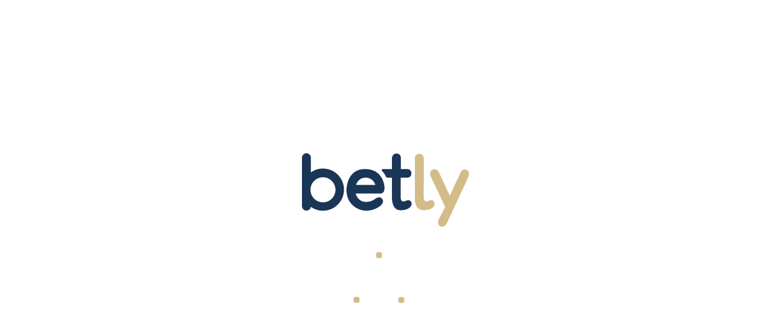

--- FILE ---
content_type: text/html; charset=UTF-8
request_url: https://oh.betly.com/
body_size: 12925
content:
<!doctype html> <html lang="en"> <head> <script>Playtech={Variables:{"aliasLocaleMapping":{},"allowedCountries":[{"code":"US"}],"allowedCurrencies":["USD"],"allowedLocales":["en_US"],"allowedRedirectHostNames":"","cashierUrlTemplates":["cashier"],"casino":"","casinoName":"betly.oh","cdnUrl":"","chatJsUrl":"https://widgets-oh.betly.com/bundle.js","chatCssUrl":"https://widgets-oh.betly.com/styles.css","clientType":"sportsbook","clientSkin":"betly.oh","clientVersion":"","companyLogo":"","cookiesConfiguration":{"commonCookieName":"cookie_acknowledge_2025",
"cookieSettingsPage":"/cookie-settings","cookiesInformationWC":"COOKIE_WC","enableCookiesAdmission":true,"enablePresistentCookieLayer":true,"cookieGroups":[{"group":"system","names":"","enabled":true},{"group":"marketing","names":"","enabled":true},{"group":"preferences","names":"","enabled":false},{"group":"statistics","names":"","enabled":true}],"layerPosition":"top"},"currencySymbolPosition":"onTheLeft","dateFormat":"MM-DD-YYYY","dataMapperEndpointURL":"","dataVerificationStatusFormName":"","defaultBingoRegion":"US",
"defaultCountry":"US","defaultCurrency":"USD","defaultLocale":"en_US","dynamicCurrencyTags":{"tags":{}},"emailVerificationParam":"emailToken","enableDataVerificationStatusCheck":false,"enableGamblingSessionLimitPopup":false,"enableGoogleAnalyticsOAPIEvent":false,"endpointURL":"","forwardRootPage":true,"galaxyClientType":"sportsbook","galaxyClientVersion":"","getPlayerInfo":"","isAdminNode":false,"isAutoLoginEnabled":false,"isEnablePasswordSpy":true,"isItalianHeaderEnabled":false,"isQuickDepositEnabled":false,
"isShowSidebar":true,"isUsernameInUppercase":false,"leaderboard":{"page":"/leaderboard-page","displayPlayer":"username","networkType":"casino","networkId":"","enableDemoMode":true,"scorePlaces":0},"localeSeparatorCurrencyMapping":[],"loginChangePassword":"CHANGE_PASSWORD_WITHOUT_OLD","lottoJSLiveURL":"","lottoJSPreviewURL":"","lottoJSAdminURL":"","lottoRootURLLocaleMapping":{},"maintenance":{"isMaintenanceEnabled":false,"webContentId":"MAINTENANCE_PAGE","startDate":"2025-07-22T09:00:00.000Z","endDate":"2025-07-22T13:00:00.000Z",
"isAutoDetectEnabled":false,"isSchedulerEnabled":false},"modifiedDate":1766087312645,"numberSeparator":"0,000.00","openApiDomain":"openapi-oh.betly.com:443","paypalMerchantValue":"","quickDepositPage":"/quick-deposit","quickDepositShowSuggestions":true,"quickDepositUseCustom":false,"realMode":1,"rootPage":"/sports","seo":{"useTrailingSlash":false},"sessionSubscriptionBalances":"casino_bonus_buyin_balance,withdrawable_balance, pending_withdrawals, real_gaming_balance, casino_gaming_balance, casino_table_real_balance, bonus_balance, bonus_pending_winnings, ringfenced_real_balance, broken_games_real_balance, broken_games_bonus_balance, total_bonus_balance, free_spin_balance, lifetime_loyalty_points_accrued,poker_loyalty_balance,sportsbook_gaming_balance,sportsbook_bonus_balance",
"sessionSubscriptionTypes":"alert,bonus,bonus:2,rg-timer,rg:dep-cool-off,advanced-dialog-lobby,rg:realitycheck,ip-changed,acl-rules-failed","sessionSubscriptionTags":"risk/doc/upload_requirement, risk/kyc_x2, risk/kyc_x1, uam/verification/conversion_verified, risk/doc/upload_requirement_additional","sessionWrapperSubscriptionTypes":"rg:realitycheck,ip-changed,acl-rules-failed","showSessionTicker":false,"siteLogoConfigurations":{"desktop":{"siteLogoWidth":"","siteLogoHeight":""},"tablet":{"siteLogoWidth":"",
"siteLogoHeight":""},"mobile":{"siteLogoWidth":"","siteLogoHeight":""}},"sitemapIncludeDefaultLocale":false,"sportsbookJSAdminURL":"","sportsbookJSPreviewURL":"https://sportswidget-preview-oh.betly.com/sportsbook.js","sportsbookJSLiveURL":"https://sportswidget-cdn-oh.betly.com/sportsbook.js?apiUrl\x3dhttps://sportswidget-oh.betly.com\x26v\x3d1","sportsbookRootURLLocaleMapping":{"en_US":"/sports","en_GB":"/sports"},"ssoPasDomain":"login-oh.betly.com","ssoPasJsURLs":"","ssoPasExternalJsUrl":"","timeFlyingPeriod":"60",
"timeFormat":"24-hour","useIMSClientApi":false,"userSegmentURLType":"User_Segmentation","pgg2":{"endpointUrl":"","casino":""},"inboxWidget":{"enabled":true,"showIcon":false,"showLaunchIcon":true,"counterPage":"/inbox"},"chatWidget":{"enabled":false,"showIcon":false,"showLaunchIcon":false,"counterPage":"/candy_test"},"themeName":"no_brand_candy-theme","customization":{"siteLogoPath":"/library/.customization/logo.png"}}};</script> <script>(function(){var locationUrlParameters=new window.URLSearchParams(window.location.search);var googleJWT=locationUrlParameters.get("googleLoginJwt");if(googleJWT)location.href="/no_brand_candy-theme/js/app-out/html/external-login.html?t\x3d1766087312642\x26googleLoginJWT\x3d"+googleJWT+"\x26backUrl\x3d"+encodeURIComponent(location.pathname)})();</script> <script>Playtech.Events={};
Playtech._API={on:[],once:[],eventsMapping:{"TWO_FA_POPUP_OPENED":"2fa-popup-opened","TWO_FA_POPUP_CLOSED":"2fa-popup-closed","COOKIE_REGULATION":"cookie-settings-updated","LANGUAGE_CHANGED":"user:action:changeLanguage","LOGGED_IN":"auth:credentials:login","LOGGED_IN_FAIL":"auth:credentials:login:failed","LOGGED_OUT":"auth:logout","REGISTRATION_COMPLETED":"registration:success","REGISTRATION_FAIL":"registration:error","REGISTRATION_STEP_CHANGED":"registration:changeStep","REGISTRATION_SUBMITTED":"registration:submitted","DEPOSIT_COMPLETED":"deposit:success",
"DEPOSIT_FAIL":"deposit:fail","WITHDRAWAL_COMPLETED":"withdraw:success","WITHDRAWAL_FAIL":"withdraw:fail","FORGOT_EMAIL_SUCCESS":"forgotEmail:success","FORGOT_EMAIL_FAIL":"forgotEmail:fail","FORGOT_USERNAME_SUCCESS":"forgotUsername:success","FORGOT_USERNAME_FAIL":"forgotUsername:fail","FORGOT_PASSWORD_SUCCESS":"forgotPassword:success","FORGOT_PASSWORD_FAIL":"forgotPassword:fail","SAFECHARGE_ANALYTICS":"safecharge:analytics","SAFECHARGE_PM_REGISTRATION_FAIL":"safecharge:failedRegistration","SAFECHARGE_PM_REGISTRATION_SUCCESS":"safecharge:successfulRegistration",
"SAFECHARGE_CONTACT_SUPPORT":"safecharge:contactSupport","SAFECHARGE_ALTERNATIVE_VERIFICATION":"safecharge:alternativeVerification","SAFECHARGE_WITHDRAWAL_SUCCESS":"safecharge:successfulWithdrawalRequest","SAFECHARGE_WITHDRAWAL_FAIL":"safecharge:failedWithdrawalRequest","WEB_CONTENT_RENDERED":"webContent:rendered","RESPONSIVE_GAME_PORTLET_DISPLAY":"games:mount","RESPONSIVE_GAME_PORTLET_CATEGORY_SWITCH":"game:category:switch","RESPONSIVE_GAME_PORTLET_CATEGORY_EXPAND":"game:category:expand","RESPONSIVE_GAME_PORTLET_CATEGORY_SCROLL":"game:category:activeSlide:change",
"RESPONSIVE_GAME_PORTLET_PERSONALIZED_GRID_2":"games:personalizedGrid:2","RESPONSIVE_GAME_PORTLET_SEARCH":"game:search:change","GAME_FAVORITES_HANDLER":"gameFavoritesChange","GAME_LAUNCH":"gameGameLaunch"}};Playtech.on=function(event,callback){Playtech._API.on.push({event:event,callback:callback})};Playtech.once=function(event,callback){Playtech._API.once.push({event:event,callback:callback})};(function(){for(var event in Playtech._API.eventsMapping)Playtech.Events[event]=event})();</script> <script>(function(){const USER_LANG_LOCAL_STORAGE_KEY="userLang";if(!window.Playtech||!window.Playtech.Variables)return;const Playtech=window.Playtech;const IMS_LOCALE_MAPPING={at_AT:"de-at",ca_CA:"en-ca",en_AU:"en-au",en_CA:"en-ca",en_GB:"en-gb",es_MX:"es-mx",fr_QC:"fr-ca",jp_JP:"ja",pt_BR:"pt-br",za_ZA:"en-za",zh_CN:"zh-cn",zh_TW:"zh-tw"};function getLanguage(lang){const allowedLocales=window.Playtech.Variables.allowedLocales;if(!allowedLocales||!lang)return null;const parsedLang=(lang.length===2?lang.toLowerCase():
lang).replace("-","_");const langFromAllowedLocales=allowedLocales.find(function(locale){return locale.toLowerCase()===parsedLang.toLowerCase()});const langForAlias=Object.keys(window.Playtech.Variables.aliasLocaleMapping).find(function(key){return window.Playtech.Variables.aliasLocaleMapping[key]===parsedLang});const localeFromImsMapping=Object.keys(IMS_LOCALE_MAPPING).find(function(key){return IMS_LOCALE_MAPPING[key]===lang});const langForShortLocale=allowedLocales.reduce(function(shortLocales,
locale){const shortLocale=locale.split(/[_-]/)[0];if(shortLocales[shortLocale]){shortLocales[locale]=locale;return shortLocales}shortLocales[shortLocale]=locale;return shortLocales},{})[parsedLang];return langFromAllowedLocales||langForAlias||langForShortLocale||localeFromImsMapping||null}function getUserLanguage(){if(!window.Playtech.Variables.allowedLocales||!window.Playtech.Variables.defaultLocale)return;const urlParsed=window.location&&new URL(window.location.href);const urlPathLang=urlParsed.pathname.split("/")[1];
const storageLang=window.localStorage&&JSON.parse(window.localStorage.getItem(USER_LANG_LOCAL_STORAGE_KEY));const browserLanguage=navigator.languages&&navigator.languages.length?navigator.languages[0]:navigator.language||navigator.userLanguage;const isCrawlerBot=/bot|google|baidu|bing|msn|duckduckgo|teoma|slurp|yandex/i.test(window.navigator.userAgent)||/Chrome-Lighthouse|Page Speed Insights/i.test(window.navigator.userAgent)||window.isCrawler;const calculatedLang=getLanguage(urlPathLang)||storageLang||
(isCrawlerBot?null:getLanguage(browserLanguage));const isLangAllowed=window.Playtech.Variables.allowedLocales.includes(calculatedLang);const language=isLangAllowed?calculatedLang:window.Playtech.Variables.defaultLocale;window.localStorage.setItem(USER_LANG_LOCAL_STORAGE_KEY,JSON.stringify(language));return language}Playtech.Methods=Playtech.Methods||{};Object.assign(Playtech.Methods,{getUserLanguage,getLanguage});Playtech.Data=Playtech.Data||{};Object.assign(Playtech.Data,{imsLocaleMapping:IMS_LOCALE_MAPPING})})();</script> <script>(function(){if(!window.Playtech||!window.Playtech.Variables)return;const Playtech=window.Playtech;const LANDSCAPE="landscape";const PORTRAIT="portrait";const MOBILE="mobile";const TABLET="tablet";const DESKTOP="desktop";const DEVICE_ID_LOCAL_STORAGE_KEY="hub2_device_uuid";const DEVICE_ID_QUERY_PARAM="deviceId";const getUserAgent=(isOriginFormat=false)=>{const {hideAdminControls,emulate}=Object.fromEntries((new URLSearchParams(location.search)).entries());let ua=window.navigator.userAgent;if(hideAdminControls===
"1"){if(emulate==="mobile")ua="Mozilla/5.0 (iPhone; CPU iPhone OS 13_2_3 like Mac OS X) AppleWebKit/605.1.15 (KHTML, like Gecko) Version/13.0.3 Mobile/15E148 Safari/604.1";if(emulate==="tablet")ua="Mozilla/5.0 (iPad; CPU OS 11_0 like Mac OS X) AppleWebKit/604.1.34 (KHTML, like Gecko) Version/11.0 Mobile/15A5341f Safari/604.1"}return isOriginFormat?ua:ua.toLowerCase()};const isCrawlerBot=()=>/bot|google|baidu|bing|msn|duckduckgo|teoma|slurp|yandex/i.test(getUserAgent())||/Chrome-Lighthouse|Page Speed Insights/i.test(getUserAgent())||
window.isCrawler;const isVisualCustomizationMode=()=>{const searchParams=new URLSearchParams(location.search);const emulate=searchParams.get("emulate");return window.self!==window.top&&searchParams.get("hideAdminControls")==="1"&&(emulate==="mobile"||emulate==="tablet")};const getId=()=>{const storedDeviceId=localStorage.getItem(DEVICE_ID_LOCAL_STORAGE_KEY);if(storedDeviceId)return storedDeviceId;const queryStringDeviceId=(new URLSearchParams(location.search)).get(DEVICE_ID_QUERY_PARAM);const deviceId=
queryStringDeviceId??crypto.randomUUID()??"broken-uuid-v4";localStorage.setItem(DEVICE_ID_LOCAL_STORAGE_KEY,deviceId);return deviceId};const isTouchDevice=()=>navigator.maxTouchPoints>0;const isIpadLikeDesktop=ua=>isTouchDevice()&&ua.includes("macintosh");const getOs=ua=>{if(["iphone","ipod","ipad"].find(i=>ua.includes(i))||isIpadLikeDesktop(ua))return"ios";return["android","windows","macintosh"].find(os=>ua.includes(os))};const getOsVersion=(ua,os)=>{let version=null;const windowsVersions={"10.":"10",
"6.4":"10","6.3":"8.1","6.2":"8","6.1":"7","6.0":"Vista","5.2":"XP 64-bit","5.1":"XP"};switch(os){case "windows":version=windowsVersions[ua.split("windows nt ")[1]?.slice(0,3)];break;case "macintosh":version=ua.split("os ")[1]?.slice(0,5).replace(/_/g,".").split(" ")[0];break;case "ios":version=ua.split("os ")[1]?.slice(0,5).replace(/_/g,".").split(" ")[0];break;case "android":version=ua.split(/android([\s/])*/i)[2]?.slice(0,5).replace(/_/g,".").split(" ")[0];version=/^[0-9.]*$/.test(version)?version:
parseFloat(version);break;case "windowsphone":version=ua.split("windows phone ")[1]?.slice(0,4);version=parseFloat(version);break;default:break}return version};const getBrowserLanguage=()=>navigator.languages&&navigator.languages.length?navigator.languages[0]:navigator.language||navigator.userLanguage;const getBrowserName=(ua,os)=>{const browser=(ua.match(/(chrome|crios|firefox|fxios|safari|msie|trident(?=\/))\/?\s*(\d+)/)||[])[1]||null;const resultChromeRegEx=/Chrome\/([\d.]+)/i.exec(ua);const chromeVersion=
resultChromeRegEx===null?null:parseFloat(resultChromeRegEx[1]);const isSamsungBrowser=/SamsungBrowser\/([\d.]+)/i.test(ua);if(!browser&&os==="ios")return"safari";if(browser==="crios")return"chrome";if(browser==="fxios")return"firefox";if((!browser||browser==="safari")&&os==="android"||(chromeVersion!=null&&chromeVersion<37||isSamsungBrowser))return"androidNative";if(ua.includes("opr"))return"opera";if(ua.includes("edg"))return"edge";if(ua.includes("ucbrowser"))return"uc";return["msie","trident"].includes(browser)?
"ie":browser};const getBrowserVersion=(ua,browserName)=>{const re=/(opera|chrome|crios|safari|firefox|fxios|msie|trident(?=\/))\/?\s*(\d+)/i;const edgeRe=/\b(edge|edg|edga|edgeios)\/(\d+)/i;const ucRe=/\b(ucbrowser)\/([\d.]+)/i;let matched=ua.match(ucRe)||ua.match(edgeRe)||ua.match(re)||[];const {appName,appVersion}=window.navigator;let item;matched=matched.length?matched:ua.match(/(applewebkit(?=\/))\/?\s*(\d+)/i)||[];matched=matched[2]?[matched[1],matched[2]]:[appName,appVersion,"-?"];if((item=
ua.match(/version\/(\d+)/i))!=null&&browserName==="safari")matched.splice(1,1,item[1]);if(!ua.includes("msie")&&ua.includes("trident")&&ua.includes("rv:11"))matched[1]="11";return matched[1]};const getName=(ua,os)=>{if(os==="ios")return["iphone","ipad","ipod"].find(i=>ua.includes(i))||(isIpadLikeDesktop(ua)?"ipad":"");if(os==="android"){const formFactor=ua.includes(MOBILE)||ua.includes("lenovo-a")?"Phone":"Tablet";return`${os}${formFactor}`}if(os==="windows")return os+(ua.includes("phone")?"Phone":
"");return os==="macintosh"?os:null};const getFormFactor=(name,ua)=>{if(["iphone","ipod","androidPhone"].includes(name))return MOBILE;if(["ipad","androidTablet"].includes(name)||isIpadLikeDesktop(ua))return TABLET;return DESKTOP};const supportedClientPlatformParams=["ivr","smsbetting","retailotc","download","retailbip","telebet","flash","oncourse","retailterminal","system","admin"];const getClientPlatform=formFactor=>{const url=new window.URL(window.location.href);const clientPlatformFromUrl=url.searchParams.get("clientPlatform");
return supportedClientPlatformParams.includes(clientPlatformFromUrl)?clientPlatformFromUrl:formFactor===DESKTOP?"web":MOBILE};const getDeliveryPlatform=()=>{const url=new window.URL(window.location.href);const deliveryPlatformFromUrl=url.searchParams.get("deliveryPlatform");return deliveryPlatformFromUrl||"Hub2"};const isLandscapeMode=angle=>angle===null?screen.availHeight<screen.availWidth:Boolean(angle/90%2);const getOrientation=()=>{let landscapeMode;const isWindowOrient="orientation"in window;
if(isScreenOrientationSupported)landscapeMode=screen.orientation.type.includes("landscape");else{const angle=isWindowOrient?window.orientation:null;landscapeMode=isLandscapeMode(angle)}if(isVisualCustomizationMode()||navigator.webdriver)landscapeMode=window.innerHeight<window.innerWidth;return{orientation:landscapeMode?LANDSCAPE:PORTRAIT,isLandscape:landscapeMode,isPortrait:!landscapeMode}};const getBaseClasses=({os,osVersion,browserName,browserVersion,name,formFactor,alias,orientation})=>{const classes=
[os,browserName,name,alias,formFactor,orientation].filter(item=>item!=null).map(item=>item.replace(" ","_").replace("/7",""));if(browserName&&browserVersion)classes.push((browserName+browserVersion).replace(" ","_"));if(os&&osVersion)classes.push(`${os}_${osVersion}`.replace(/[. ]/g,"_"));return classes.join(" ")};const getIsInWrapper=()=>{const url=new window.URL(window.location.href);return Boolean(url.searchParams.get("deliveryPlatform"))};const getCommonProps=()=>{const ua=getUserAgent();const uaOrigin=
getUserAgent(true);const os=getOs(ua);const osVersion=getOsVersion(ua,os);const browserName=getBrowserName(ua,os);const browserLanguage=getBrowserLanguage();const browserVersion=getBrowserVersion(ua,browserName);const name=getName(ua,os);const formFactor=getFormFactor(name,ua);const alias="other";const {orientation,isLandscape,isPortrait}=getOrientation();const htmlBaseClasses=getBaseClasses({os,osVersion,browserName,browserVersion,name,formFactor,alias,orientation});return{ua,uaOrigin,os,osVersion,
browserName,browserLanguage,browserVersion,name,formFactor,alias,orientation,isLandscape,isPortrait,htmlBaseClasses}};const getDevice=()=>{const common=getCommonProps();const {os,browserName,formFactor}=common;const clientPlatform=getClientPlatform(formFactor);const deliveryPlatform=getDeliveryPlatform();const isInWrapper=getIsInWrapper();const isCrawled=isCrawlerBot();return{...common,isCrawled,isInWrapper,clientPlatform,deliveryPlatform,deviceId:getId(),isOtherBrowser:!["chrome","edge","firefox",
"safari"].includes(browserName),isOtherOs:!["android","ios","windows","macintosh"].includes(os),isTouchDevice:isTouchDevice(),isMobile:formFactor===MOBILE,isTablet:formFactor===TABLET,isDesktop:formFactor===DESKTOP}};const isScreenOrientationSupported="orientation"in screen&&typeof screen.orientation.type==="string";Playtech.Methods=Playtech.Methods||{};Object.assign(Playtech.Methods,{getId,getDevice});Playtech.Data=Playtech.Data||{};Object.assign(Playtech.Data,{isScreenOrientationSupported})})();</script> <script>(function(){if(!window.Playtech||!window.Playtech.Variables)return;const Playtech=window.Playtech;const WebContents=[];const {formFactor}=Playtech.Methods.getDevice();const {defaultLocale,modifiedDate,baseDocumentDomain}=Playtech.Variables;const lang=Playtech.Methods.getUserLanguage();const searchParams=Object.fromEntries((new URLSearchParams(location.search)).entries());const langPrefix=lang===defaultLocale?"":lang.split(/[_-]/)[0];function addPreloadTag(url,as="fetch",type){const link=document.createElement("link");
if(type)link.type=type;link.rel="preload";link.href=`${url}?t=${modifiedDate}`;link.as=as;link.crossOrigin="anonymous";document.head.appendChild(link)}function getBaseDomain(){if(baseDocumentDomain)return window.Playtech.Variables.baseDocumentDomain;if(/^\d+(\.\d+)*$/.test(document.domain))return document.domain;const domain=document.domain.split(".");if(domain.length>2)return domain.splice(-2).join(".");return document.domain}function addWebContentToPreload(articleId){WebContents.push(articleId)}
Playtech.Methods=Playtech.Methods||{};Object.assign(Playtech.Methods,{addPreloadTag,addWebContentToPreload,getBaseDomain});Playtech.Data=Playtech.Data||{};Object.assign(Playtech.Data,{WebContents,initialData:{formFactor,lang,searchParams,langPrefix}})})();</script> <script>(function(w,d,s,l,i){w[l]=w[l]||[];w[l].push({"gtm.start":(new Date).getTime(),event:"gtm.js"});var f=d.getElementsByTagName(s)[0],j=d.createElement(s),dl=l!="dataLayer"?"\x26l\x3d"+l:"";j.async=true;j.src="https://www.googletagmanager.com/gtm.js?id\x3d"+i+dl;f.parentNode.insertBefore(j,f)})(window,document,"script","dataLayer","GTM-KMRN7HWB");</script> <script async src="https://cdn.safecharge.com/safecharge_resources/v1/sc_applepay.min.js"></script> <style>.preloader .main-site-loader{background-position-y:calc(50% - 50px) !important}.main-site-loader .spinner{transform:translate(-12.5px,30px)}</style> <link rel="preconnect" href="https://fonts.googleapis.com"> <link rel="preconnect" href="https://fonts.gstatic.com" crossorigin> <link href="https://fonts.googleapis.com/css2?family=Oswald:wght@200..700&display=swap" rel="stylesheet"> <link href="https://fonts.googleapis.com/css2?family=Open+Sans:ital,wght@0,300..800;1,300..800&display=swap" rel="stylesheet"> <script>(()=>{const baseDomain=Playtech.Methods.getBaseDomain();const {formFactor,lang,searchParams,langPrefix}=Playtech.Data.initialData;const {defaultLocale}=Playtech.Variables;const {sportsbookRootURLLocaleMapping,sportsbookJSAdminURL,sportsbookJSPreviewURL,sportsbookJSLiveURL,rootPage}=Playtech.Variables;const sportsPage=sportsbookRootURLLocaleMapping?.[lang]||Object.values(sportsbookRootURLLocaleMapping??{})?.[0]||"/sportsbook";function getEnvironment(){switch(searchParams.sportsEnv){case "admin":return sportsbookJSAdminURL.replace(/\[superdomain]/g,
baseDomain);case "preview":return sportsbookJSPreviewURL.replace(/\[superdomain]/g,baseDomain);default:return sportsbookJSLiveURL.replace(/\[superdomain]/g,baseDomain)}}function getServiceWorkerSuffix(){switch(searchParams.sportsEnv){case "admin":case "preview":return searchParams.sportsEnv;default:return"live"}}if(location.pathname.includes(sportsPage))window.SPORTS_SW_SCOPE=location.pathname.split(sportsPage)[0]+sportsPage;else window.SPORTS_SW_SCOPE=langPrefix?`/${langPrefix}${sportsPage}`:sportsPage;
window.SPORTS_SW_LIBRARY=`/sportsbook.service-worker.${getServiceWorkerSuffix()}.js`;Playtech.on("LANGUAGE_CHANGED",([lang])=>{const newLangPrefix=lang===defaultLocale?"":lang.split(/[_-]/)[0];window.SPORTS_SW_SCOPE=newLangPrefix?`/${newLangPrefix}${sportsPage}`:sportsPage});document.addEventListener("DOMContentLoaded",()=>{const sportsbook=document.createElement("div");const sportsbookOverlays=document.createElement("div");sportsbook.id="preloaded-sportsbook";sportsbook.style.display="none";sportsbookOverlays.id=
"preloaded-sportsbook-overlays";sportsbookOverlays.style.display="none";document.body.insertAdjacentElement("afterbegin",sportsbook);document.body.insertAdjacentElement("afterbegin",sportsbookOverlays)});const sportsEnv=getEnvironment();(()=>{window.globalSportsScriptRequestPromise=()=>new Promise(function(resolve,reject){const script=document.createElement("script");script.src=sportsEnv;script.onload=resolve;script.onerror=reject;document.head.appendChild(script)});const {sportsbookRootURLLocaleMapping,
allowedLocales,aliasLocaleMapping}=Playtech.Variables;const locales=[].concat(allowedLocales,allowedLocales.map(locale=>locale.split("_")[0]),Object.values(aliasLocaleMapping));const sportsbookRootURLs=Object.values(sportsbookRootURLLocaleMapping);const sportPageRegExp=new RegExp(sportsbookRootURLs.map(url=>`(?:^(?:/${locales.join("|/")})?${url}($|/))`).join("|"),"i");const isSportPage=sportPageRegExp.test(location.pathname);if(isSportPage){Playtech.Methods.addPreloadTag(`/pageInfo${sportsPage||rootPage}/${lang}_${formFactor}`);
window.globalSportsScriptPromise=window.globalSportsScriptRequestPromise()}})();if(!window.globalSportsScriptPromise)return;const logCmsMessage=(stepName,logData)=>{const isLoggerEnabled=JSON.parse(window.localStorage.getItem("isLoggerEnabled"))||false;if(isLoggerEnabled)console.log(`[SPORTSBOOK | Portal] ${stepName}`,...(logData?[logData]:[]))};(()=>{const htcmdIsEnabled=()=>{return searchParams.htcmd==="1"||searchParams.isNative==="1"||searchParams.isWrapper==="1"};window.globalSportsScriptPromise.then(async()=>
{logCmsMessage("sportsbook loaded, now doing .init");const initConfig={APIVersion:4,language:lang.replace("_","-"),uiContext:htcmdIsEnabled()?"native":null,overlayContainerId:"preloaded-sportsbook-overlays",routingPrefix:langPrefix+sportsPage,currencyCode:Playtech.Variables.defaultCurrency,showHomePageOnForeignUrl:true};if(location.pathname.includes(sportsPage))initConfig.routingPrefix=location.pathname.split(sportsPage)[0]+sportsPage;logCmsMessage("app inited with params",initConfig);if(document.readyState===
"loading")await new Promise(resolve=>document.addEventListener("DOMContentLoaded",resolve));await window.Sportsbook.init({...initConfig,configuration:window.fetch("/sportsbookCustomization").then(async res=>{const data=await res.text();try{return JSON.parse(data)}catch{return data}})});const loadedPromise=new Promise(resolve=>window.Sportsbook.setListener("SPORTSBOOK_LOADED",resolve));logCmsMessage("sportsbook init done, now doing .mountSportsbook");if(window.Sportsbook.isMounted)logCmsMessage("already mounted by Portal");
else window.Sportsbook.mountSportsbook("preloaded-sportsbook");logCmsMessage("waiting until sportsbook is loaded");await loadedPromise})})();(()=>{const sportsbookOrigin=(new URL(sportsEnv)).origin;const prefetchParams=`locale=${lang}&page=homepage&type=${formFactor==="desktop"?"DESKTOP":"MOBILE"}`;const prefetchUrl=`${sportsbookOrigin}/pre-fetch?${prefetchParams}`;fetch(prefetchUrl).then(res=>{if(!res.ok){logCmsMessage("Prefetching failed");return}const contentType=res.headers.get("content-type");
if(!contentType||!contentType.includes("application/json")){logCmsMessage("Failed to parse prefetch data. It is not json");return}return res.json()}).then(data=>{if(window.Sportsbook?.isMounted)window.Sportsbook.sendMessage("PREFETCH_DATA",data);else window.$MOJITO_PREFETCH=data;return data}).then(data=>{if(window.Sportsbook?.isMounted)return;const banners=data?.promotions?.locations?.top;if(!banners)return;const uniqueOrigins=new Set;for(const banner of banners){if(!banner.imgUrl)continue;const origin=
(new URL(banner.imgUrl)).origin;uniqueOrigins.add(origin)}uniqueOrigins.forEach(origin=>{const link=document.createElement("link");link.rel="preconnect";link.href=origin;document.head.appendChild(link)});const usedBanners=banners.filter(elem=>elem.applicablePages.includes("homepage")).sort((a,b)=>a.displayOrder-b.displayOrder);if(usedBanners.length===0)return;const imgUrl=usedBanners[0].imgUrl;const extension=imgUrl.slice(-3).toLowerCase();let type;switch(extension){case "png":type="image/png";break;
case "ebp":type="image/webp";break;default:type="image/jpeg"}Playtech.Methods.addPreloadTag(imgUrl,"image",type)})})()})();</script> <script>(()=>{const {formFactor,lang,langPrefix}=Playtech.Data.initialData;const {rootPage}=Playtech.Variables;(window.globalSportsScriptPromise??Promise.resolve()).then(()=>{Playtech.Methods.addPreloadTag(`/initialResources/${lang}_${formFactor}`);Playtech.Methods.addPreloadTag(`/initialResources/tags/${formFactor}`);const pathname=location.pathname.replace(/\/+$/,"").replace(langPrefix?new RegExp(`^/${langPrefix}`,""):"","");if(!window.globalSportsScriptPromise){Playtech.Methods.addPreloadTag(`/pageInfo${pathname||
rootPage}/${lang}_${formFactor}`);Playtech.Methods.addPreloadTag(`/initialResources/gamesConfiguration/${lang}`)}})})();</script> <script>(()=>{const {lang}=Playtech.Data.initialData;for(const webContentId of window.Playtech.Data.WebContents)Playtech.Methods.addPreloadTag(`/webContent/${lang}_${webContentId}`)})();</script> <title>Betly Sportsbook Ohio</title> <meta name="msapplication-tap-highlight" content="no"/> <meta name="apple-mobile-web-app-capable" content="no"/> <meta name="apple-mobile-web-app-status-bar-style" content="black-translucent"/> <meta name="apple-touch-fullscreen" content="no"/> <link rel="preconnect" href="https://fonts.googleapis.com"> <script>(function(){var searchParams=new URLSearchParams(location.search);if(searchParams.get("isNative")==="1"||searchParams.get("isWrapper")==="1"||searchParams.get("htcmd")==="1")return;var timeStamp=Playtech.Variables.modifiedDate||Date.now();var favIconsSizes=[32,57,76,96,128,192,228];favIconsSizes.forEach(function(size){var link=document.createElement("link");link.href="/favicons/favicon-"+size+".png?t\x3d"+timeStamp;link.sizes=size+"x"+size;link.rel="icon";document.querySelector("head").appendChild(link)});
var link=document.createElement("link");link.href="/favicons/favicon-196.png?t\x3d"+timeStamp;link.sizes="196x196";link.rel="shortcut icon";document.querySelector("head").appendChild(link);var favIconsIosSizes=[120,152,180];favIconsIosSizes.forEach(function(size){var link=document.createElement("link");link.href="/favicons/favicon-"+size+".png?t\x3d"+timeStamp;link.sizes=size+"x"+size;link.rel="apple-touch-icon";document.querySelector("head").appendChild(link)})})();</script> <script>if(!window.console){window.console={};window.console.log=window.console.info=window.console.error=function(){}};</script> <meta name="viewport" content="width=device-width, initial-scale=1.0, minimum-scale=1.0, maximum-scale=1.0, user-scalable=no"> <script>function addIESupport(cssFile,hackName){if(window[hackName])return;window[hackName]=true;var needApplyUrlsHack=function(){var ua=window.navigator.userAgent.toLowerCase();var isTouchDevice="ontouchstart"in document.documentElement;var isIpadLikeDesktop=isTouchDevice&&ua.indexOf("macintosh")!==-1;var isIos=isIpadLikeDesktop||["iphone","ipod","ipad"].filter(function(i){return ua.indexOf(i)!==-1}).length>0;var browser=(ua.match(/(chrome|crios|firefox|safari|msie|trident(?=\/))\/?\s*(\d+)/)||[])[1]||null;
var isSafari=browser==="safari"||!browser&&isIos;var isEdge=ua.indexOf("edge")!==-1;return isIos||isSafari||isEdge}();if(!needApplyUrlsHack)return;var root=getComputedStyle(document.documentElement);var newRoot="";var bundleStyleSheet;for(var i=0;i<document.styleSheets.length;i++){var styleSheet=document.styleSheets[i];if(styleSheet.href&&styleSheet.href.indexOf(cssFile.href)!==-1){bundleStyleSheet=styleSheet;break}}if(!bundleStyleSheet)return;var variables=[];var varNameRe=/--[\w\d-]+?(?=:)/g;[].slice.call(bundleStyleSheet.cssRules).forEach(function(rule){if(rule.selectorText!==
":root")return;var match=rule.cssText.match(varNameRe);if(match)match.forEach(function(varName){variables.push(varName)})});variables.forEach(function(propName){var value=root.getPropertyValue(propName);if(value.indexOf("url(")>-1)newRoot+=propName+": "+value.replace("url(","url(/"+Playtech.Variables.themeName+"/js/app-out/")+";\n"});if(newRoot){var sheet=document.createElement("style");sheet.type="text/css";sheet.id="ios-custom-property-fix-"+Date.now();sheet.textContent=":root{"+newRoot+"}";document.querySelector("head").appendChild(sheet)}}
;</script> <link rel="stylesheet" href="/no_brand_candy-theme/css/style.raw.css?t=1761750038"> <link rel="stylesheet" href="/no_brand_candy-theme/js/app-out/bundle.css?t=1761750038" onload="addIESupport(this, 'bundleHackApplied')"> <link rel="stylesheet" id="custom-variables-link" href="/no_brand_candy-theme/js/app-out/custom-variables.css?t=1766087312642" onload="addIESupport(this, 'customVariablesHackApplied')"/> <style>#main-content{min-height:100dvh}html .preloader{background:#fff}.mobile [class*=GeoComply__geocomply-]{pointer-events:none;top:87vh;left:58vw;right:1vw;bottom:9vh;font-size:.5rem;overflow:hidden;border-radius:10px}.mobile [class*=GeoComply__geocomplyOverlay-]{display:none}</style> <meta name="viewport" content="width=device-width, initial-scale=1.0, minimum-scale=1.0, maximum-scale=1.0, user-scalable=no, viewport-fit=cover"/> <script type="text/javascript">(function(p,u,s,h,e,r,l,i,b){p["XtremePushObject"]=s;p[s]=function(){(p[s].q=p[s].q||[]).push(arguments)};i=u.createElement("script");i.async=1;i.src=h;b=u.getElementsByTagName("script")[0];b.parentNode.insertBefore(i,b)})(window,document,"xtremepush","https://us.webpu.sh/l56jfsQ9OsWXtcTKOv27qnWZzij2NOWy/sdk.js");</script> <script>xtremepush("ready",()=>{xtremepush("push","auto_prompt",false);xtremepush("event","on_site")});</script> <style>*,*::before,*::after{box-sizing:border-box;text-size-adjust:none;-ms-text-size-adjust:none;-webkit-text-size-adjust:none;-webkit-tap-highlight-color:rgba(0,0,0,0)}body{margin:0;padding:0;scroll-behavior:smooth;text-rendering:optimizeSpeed;min-height:100%}a{text-decoration-skip-ink:auto}input,select,textarea,button{font-family:inherit;font-size:1rem}input:focus,select:focus,textarea:focus,fieldset:focus{outline:0}fieldset{border:0;margin:0;padding:0}::-moz-focus-inner{border:0;outline:0}input:-webkit-autofill,input:-webkit-autofill:hover,input:-webkit-autofill:focus,textarea:-webkit-autofill,textarea:-webkit-autofill:hover,textarea:-webkit-autofill:focus,select:-webkit-autofill,select:-webkit-autofill:hover,select:-webkit-autofill:focus{-webkit-text-fill-color:var(--input-field-font-color);-webkit-box-shadow:0 0 0 1000px var(--input-field-background-color) inset;transition:background-color 5000s ease-in-out 0s}</style> <script>(function(){function loadScript(){const script=document.createElement("script");script.async=true;script.defer=true;const bundleUrl=new URL("/no_brand_candy-theme/js/app-out/bundle.js?t\x3d1761750032",document.baseURI);const {casinoname,site}=Playtech.Data.initialData.searchParams;if(casinoname)bundleUrl.searchParams.set("casinoname",casinoname);if(site)bundleUrl.searchParams.set("site",site);script.src=bundleUrl.toString();script.fetchPriority="high";document.head.appendChild(script)}if(window.Playtech.StartupPromise)window.Playtech.StartupPromise.finally(loadScript);
else loadScript()})();</script> </head> <body> <noscript><iframe src="https://www.googletagmanager.com/ns.html?id=GTM-KMRN7HWB" height="0" width="0" style="display:none;visibility:hidden"></iframe></noscript> <script>window.dataLayer=window.dataLayer||[];function gtag(){dataLayer.push(arguments)}gtag("js",new Date);gtag("config","G-K6CR443K16");</script> <script>window.waitForElementToExist=function waitForElementToExist(selector){return new Promise(resolve=>{if(document.querySelector(selector))return resolve(document.querySelector(selector));const observer=new MutationObserver(()=>{if(document.querySelector(selector)){resolve(document.querySelector(selector));observer.disconnect()}});observer.observe(document.body,{subtree:true,childList:true})})};
window.waitForElementToBeRemoved=function waitForElementToBeRemoved(selector){return new Promise((resolve,reject)=>{const element=document.querySelector(selector);if(!element)return resolve();const observer=new MutationObserver(mutations=>{mutations.forEach(mutation=>{if(!document.querySelector(selector)){resolve();observer.disconnect()}})});observer.observe(document.body,{subtree:true,childList:true})})};
Playtech.Variables.inboxWidget.layout={messagesList:{order:1,rowCount:10,viewMode:0,activeTab:0,showNewMessageButton:false,showDeleteIcon:false,showReplyIcon:false}};</script> <div id="preloader" class="bb-app-root"><style>:root{--main-preloader-background-color:#fff;--main-preloader-dots-background-color:#d3bc8a}</style> <style>.preloader{width:100%;height:100%;position:fixed;z-index:200;overflow:hidden;background:radial-gradient(circle farthest-side at 50%,rgba(0,0,0,0) 0%,rgba(0,0,0,0.3) 100%) var(--main-preloader-background-color)}.main-site-loader{height:100%;font-size:14px;display:flex;flex-direction:column;justify-content:center;align-items:center}.main-site-loader-image{object-fit:contain;width:15em;height:7em;width:20em;height:10em}@keyframes ball-triangle-path-1{33%{transform:translate(2.65em,-5.3em)}66%{transform:translate(5.3em,0)}100%{transform:translate(0,0)}}@keyframes ball-triangle-path-2{33%{transform:translate(2.65em,5.3em)}66%{transform:translate(-2.65em,5.3em)}100%{transform:translate(0,0)}}@keyframes ball-triangle-path-3{33%{transform:translate(-5.3em,0)}66%{transform:translate(-2.65em,-5.3em)}100%{transform:translate(0,0)}}.spinner{width:6em;height:6em;display:flex;justify-content:space-between}.spinner div{animation-fill-mode:both;position:relative;width:.7em;height:.7em;background-color:var(--main-preloader-dots-background-color);border-radius:100%;animation-duration:2s;animation-timing-function:ease-in-out;animation-iteration-count:infinite}.spinner div:first-child{align-self:flex-end;animation-name:ball-triangle-path-1}.mirror-mode .spinner div:first-child{animation-name:ball-triangle-path-3}.spinner div:nth-child(2){animation-name:ball-triangle-path-2}.spinner div:last-child{align-self:flex-end;animation-name:ball-triangle-path-3}.mirror-mode .spinner div:last-child{animation-name:ball-triangle-path-1}</style> <div class="preloader"> <div class="main-site-loader"> <img alt="Loader" class="main-site-loader-image" src="/library/.customization/preloader_logo_bg.svg?t=1766087312642"/> <div class="spinner"> <div></div> <div></div> <div></div> </div> </div> </div> </div> <div id="application" class="application-root loged-out hidden"></div> <script></script> </body> </html>

--- FILE ---
content_type: text/css
request_url: https://oh.betly.com/no_brand_candy-theme/css/style.raw.css?t=1761750038
body_size: 36062
content:
:root {--page-progress-bar-overlay-background-color: #fff;--page-progress-bar-overlay-font-color: #9a9a9a;--page-progress-bar-layer-background-color: #e7e7e7;--page-progress-bar-indicator-background-color: #ffba00;--content-preloader-dots-background-color: #6ecd8d;--body-background-color: #ffffff;--application-root-font-color: #000;--primary-light-font-color: #79c2f2;--portlet-background-color: #fff;--portlet-background-shadow-color: rgba(0, 0, 0, 0.2);--link-font-color: #3498db;--link-font-active-color: #8160ed;--link-font-hover-color: #8160ed;--tab-bar-background-color: transparent;--tab-bar-btn-font-color: #949494;--tab-bar-btn-background-color: transparent;--tab-bar-btn-background-color-hover: #d3e8f7;--tab-bar-btn-font-color-active: #ff7348;--tab-bar-btn-border-bottom-color-active: #ff7348;--input-field-placeholder-font-color: #a4a4a4;--input-field-font-color: #000;--input-field-disabled-font-color: #bababa;--input-field-border-color: #a4a4a4;--input-field-active-border-color: #3498bd;--input-field-valid-border-color: #6ecd8d;--input-field-invalid-border-color: #f35f5f;--input-field-background-color: transparent;--input-field-background-disabled: transparent;--input-field-background-active: transparent;--input-field-background-valid: transparent;--input-field-background-invalid: transparent;--input-field-tooltip-background: #fff;--input-field-tooltip-text-color: #949494;--error-message-inside-form-font-color: #f35e5e;--error-tooltip-message-font-color: #f35e5e;--dropdown-stroke-border-color: #a4a4a4;--form-label-font-color: #949494;--field-label-asterisk-color: #f35e5e;--form-field-currency-symbol-font-color: #a4a4a4;--toggler-on-background-color: #6ecd8d;--toggler-on-transparent-part-background-color: #fff;--toggler-off-background-color: #ccc;--btn-secondary-hover-font-color: #fff;--btn-primary-success-font-color: #fff;--btn-primary-success-background-color: #6ecd8d;--btn-primary-success-hover-background-color: #62ad7b;--btn-primary-success-shadow-color: #62ad7b;--btn-secondary-success-background-color: transparent;--btn-secondary-success-font-color: #6ecd8d;--btn-secondary-success-border-color: #6ecd8d;--btn-secondary-success-hover-background-color: #6ecd8d;--btn-primary-negative-font-color: #fff;--btn-primary-negative-background-color: #f66464;--btn-primary-negative-hover-background-color: #cf4646;--btn-primary-negative-shadow-color: #cf4646;--btn-secondary-negative-background-color: transparent;--btn-secondary-negative-font-color: #f66464;--btn-secondary-negative-border-color: #f66464;--btn-secondary-negative-hover-background-color: #f66464;--btn-primary-info-font-color: #fff;--btn-primary-info-background-color: #3498db;--btn-primary-info-hover-background-color: #1d79b6;--btn-primary-info-shadow-color: #1d79b6;--btn-secondary-info-background-color: transparent;--btn-secondary-info-font-color: #3498db;--btn-secondary-info-border-color: #3498db;--btn-secondary-info-hover-background-color: #3498db;--btn-primary-demo-font-color: #fff;--btn-demo-background-color: #3498db;--btn-demo-hover-background-color: #2c81ba;--btn-demo-shadow-color: #1d79b6;--btn-primary-revert-font-color: #fff;--btn-primary-revert-background-color: #ffba00;--btn-primary-revert-hover-background-color: #cd9600;--btn-primary-revert-shadow-color: #cd9600;--info-list-divider-border-color: #d3d3d3;--info-list-item-header-font-color: #000;--info-list-item-header-background-color: transparent;--info-list-item-header-background-color-hover: #d3e8f7;--info-list-item-header-opened-background-color: transparent;--info-list-item-header-opened-border-bottom-color: #ff7348;--info-list-value-font-color: #3498db;--info-list-value-type-formatted-date-font-color: #a2a2a2;--info-list-expanded-list-background-color: #f1f1f1;--info-list-expanded-list-key-font-color: #a2a2a2;--info-list-expanded-list-status-active-font-color: #6ecd8d;--info-list-expanded-list-status-pending-font-color: #bababa;--info-list-expanded-list-status-declined-font-color: #f35e5e;--banner-paging-dots-border-color: #fff;--banner-paging-dots-active-background-color: #fff;--banner-paging-buttons-font-color: #fff;--banner-paging-buttons-background-color: transparent;--banner-paging-buttons-active-background-color: #3498db;--page-numbers-font-color: #3498db;--popup-close-icon-background-color-hover: #f2f2f2;--language-list-divider-border-bottom-color: #d3d3d3;--language-list-item-active-background-color: #f2f2f2;--language-list-item-hover-background-color: #d3e8f7;--header-nav-bar-background-color: #3498db;--header-nav-bar-shadow-color: rgba(0, 0, 0, .2);--header-menu-font-color: #fff;--header-menu-hover-font-color: #fff;--header-menu-hover-background-color: rgba(255, 255, 255, 0.5);--header-menu-active-tab-background-color: #fff;--header-menu-active-tab-font-color: #3498db;--header-second-level-menu-background-color: #fff;--header-second-level-menu-font-color: #636363;--header-second-level-menu-active-tab-background-color: #d6eaf8;--header-second-level-menu-active-tab-font-color: #3498db;--header-second-level-menu-hover-tab-background-color: rgba(214, 234, 248, 0.5);--header-second-level-menu-hover-tab-font-color: #636363;--header-menu-scrollbar-thumb: #f1f1f1;--header-menu-scrollbar-track: #99CBEC;--header-secondlevel-menu-scrollbar-thumb: #f1f1f1;--header-secondlevel-menu-scrollbar-track: #d2e5f2;--slide-menu-touchdevice-background-color: rgba(52, 152, 219, 0);--slide-menu-header-background-color: transparent;--slide-menu-font-color: #fff;--slide-menu-font-color-active: #ff7348;--slide-menu-section-background-color: rgba(0, 0, 0, 0.15);--slide-menu-section-background-color-hover: rgba(0, 0, 0, 0.25);--slide-menu-section-background-color-active: rgba(0, 0, 0, 0.15);--slide-menu-section-expandable-background-color: rgba(0, 0, 0, 0.15);--slide-menu-section-expandable-background-color-hover: rgba(0, 0, 0, 0.25);--slide-menu-secondary-section-background: transparent;--slide-menu-secondary-section-background-active: transparent;--games-info-game-frame-background-color: #fff;--games-info-game-frame-border-color: #e0e0e0;--games-info-game-frame-background-color-hover: #fff;--games-info-game-frame-border-color-hover: #71b7e6;--games-info-game-title-font-color: #000;--games-info-controls-background-color: #71b7e6;--games-info-controls-dropdown-stroke-border-color: rgba(255, 255, 255, .5);--games-info-controls-dropdown-font-color: #fff;--bingo-items-list-header-background-color: #d6eaf8;--gaming-report-field-border-color: #d3d3d3;--gaming-report-field-amount-font-color: #3498db;--gaming-report-row-header-font-color: #3498db;--gaming-report-row-header-background-color: #d6eaf8;--cashier-withdraw-total-border: #bfdef3;--cashier-withdraw-total-title-background: #e9f3f9;--cashier-withdraw-total-background: #f6fafd;--pending-withdraw-total-value-font-color: #6ecd8d;--chat-window-input-color: #000;--chat-window-message-font-color: #000;--chat-window-message-background-color: #f7f7f7;--chat-window-chat-icon-background-color: #71b7e6;--chat-window-agent-time-background-color: #71b7e6;--chat-window-user-time-background-color: #6ecd8d;--chat-window-time-font-color: #fff;--chat-window-agent-message-border-color: #71b7e6;--chat-window-user-message-border-color: #6ecd8d;--chat-window-agent-icon-background-color: #71b7e6;--chat-window-user-icon-background-color: #6ecd8d;--chat-bundle-icon-unread-background-color: #ff871d;--chat-bundle-icon-unread-font-color: #ffffff;--segmented-control-border-color: #6ecd8d;--segmented-control-on-background-color: #6ecd8d;--segmented-control-on-font-color: #fff;--segmented-control-off-font-color: #6ecd8d;--warning-font-color: #dfad37;--warning-background-color: #fcdca6;--warning-border-color: #fbd879;}
@charset "UTF-8";@keyframes showBounceIn{0%{opacity:0;transform:scale3d(.3,.3,.3)}20%{transform:scale3d(1.4,1.4,1.4)}40%{transform:scale3d(.7,.7,.7)}60%{opacity:1;transform:scale3d(1.1,1.1,1.1)}80%{transform:scale3d(.95,.95,.95)}to{opacity:1;transform:scale3d(1,1,1)}}@keyframes slideInDown{0%{opacity:0;transform:translate3d(0,-.781em,0)}to{opacity:1;transform:none}}@keyframes progress-bar-stripes{0%{background-position:3em 0}to{background-position:0 0}}@keyframes stretchdelay{0%,40%,to{transform:scaleY(.4)}20%{transform:scaleY(1)}}@keyframes content_loader_path1{50%{transform:translate3d(2em,0,0)}to{transform:translate3d(0,0,0)}}@keyframes content_loader_path2{50%{transform:translate3d(-2em,0,0)}to{transform:translate3d(0,0,0)}}@keyframes indeterminate{0%{left:-35%;right:100%}60%,to{left:100%;right:-90%}}@keyframes indeterminate-short{0%{left:-200%;right:100%}60%,to{left:107%;right:-8%}}@keyframes ripple{to{opacity:0;transform:scale(2.5)}}body{background:#e5e5e5 no-repeat 50% 0;background-color:var(--body-background-color);background-position:50% 100%;background-size:cover}table{width:100%}.js-select select{display:inline-block;-webkit-appearance:none;border:0;border-radius:0;border-bottom:1px solid var(--input-field-border-color);font-size:1rem;height:2.46rem;line-height:normal;background:var(--input-field-background-color)}.legacy-form input[type=email],.legacy-form input[type=number],.legacy-form input[type=password],.legacy-form input[type=tel],.legacy-form input[type=text]{padding:0}.legacy-form input[type=email],.legacy-form input[type=number],.legacy-form input[type=password],.legacy-form input[type=tel],.legacy-form input[type=text],.legacy-form textarea{display:inline-block;margin:0;width:100%;-webkit-appearance:none;border:0;border-radius:0;border-bottom:1px solid var(--input-field-border-color);font-size:1rem;height:2.46rem;line-height:normal;background:var(--input-field-background-color);color:var(--input-field-font-color)}.legacy-form input[type=email]:focus,.legacy-form input[type=number]:focus,.legacy-form input[type=password]:focus,.legacy-form input[type=tel]:focus,.legacy-form input[type=text]:focus,.legacy-form textarea:focus{border-color:var(--input-field-active-border-color);box-shadow:none;background:var(--input-field-background-active)}.legacy-form textarea{height:5em;padding:.75em 0 0}.legacy-form ::-webkit-input-placeholder{color:var(--input-field-placeholder-font-color)}.legacy-form ::placeholder{color:var(--input-field-placeholder-font-color)}a{color:var(--link-font-color);text-decoration:none}.active a,a{cursor:pointer}.active a,.desktop .active a.hover,.desktop .active a:hover,.mobile .active a.hover,.mobile .active a:active,.tablet .active a.hover,.tablet .active a:active{color:var(--link-font-active-color)}.desktop a.hover,.desktop a:hover,.mobile a.hover,.mobile a:active,.tablet a.hover,.tablet a:active{color:var(--link-font-hover-color)}.js-replacer{font-size:.914rem}.js-replacer-inline{font-size:inherit}.background-fixed{background-attachment:fixed}.tablet .background-fixed{background-size:cover}.console-cont{position:absolute;top:0;right:0;z-index:99999;overflow:hidden}.console-mess-cont{padding:5px 0;width:300px;text-align:right;overflow:hidden;white-space:nowrap;text-overflow:ellipsis}.legacy-form .field .password-visibility{background:0 0 url(../images/ic_WL_sprite.png?t=1761750039168) no-repeat;display:inline-block;width:2.5em;min-width:2.5em;height:2.5em;min-height:2.5em;background-size:400%;vertical-align:middle;overflow:hidden;text-align:left;text-indent:-3000px;box-shadow:none;cursor:pointer;position:absolute;top:-.25em;right:0;font-size:1.143rem;background-position:-7.5em -147.5em}.ie .js-checkbox__display:after,.ie .js-select__display:after,.ie .legacy-form .field .password-visibility{min-width:0}.desktop .js-checkbox__display:after.hover,.desktop .js-checkbox__display:after:hover,.desktop .legacy-form .field .password-visibility.hover,.desktop .legacy-form .field .password-visibility:hover,.ie .js-checkbox__display:after:after,.ie .js-select__display:after:after,.ie .legacy-form .field .password-visibility:after,.mobile .js-checkbox__display:after.hover,.mobile .js-checkbox__display:after:active,.mobile .legacy-form .field .password-visibility.hover,.mobile .legacy-form .field .password-visibility:active,.tablet .js-checkbox__display:after.hover,.tablet .js-checkbox__display:after:active,.tablet .legacy-form .field .password-visibility.hover,.tablet .legacy-form .field .password-visibility:active{background-color:transparent}.legacy-form .field .password-visibility--enabled{background-position:-7.5em -150em}.legacy-form .field.invalid .password-visibility,.legacy-form .field.valid .password-visibility{right:2.286rem}.js-checkbox{position:relative;display:inline-block;vertical-align:text-top}.js-checkbox input[type=checkbox]:checked+.js-checkbox__display:after{background-position:0 -90em}.js-checkbox input[type=checkbox]:focus+.js-checkbox__display{border-color:#51a7e8}.js-checkbox__display{display:inline-block;width:1.2em;height:1.2em;margin-right:1em}.js-checkbox__display:after{font-size:.914rem;background:0 0 url(../images/ic_WL_sprite.png?t=1761750039168) no-repeat;display:inline-block;width:2.5em;min-width:2.5em;height:2.5em;min-height:2.5em;background-size:400%;vertical-align:middle;overflow:hidden;text-align:left;text-indent:-3000px;box-shadow:none;cursor:pointer;content:"";position:absolute;top:-.65em;left:-.65em;background-position:0 -87.5em}.js-radio__display{font-size:1.2em}.js-select{position:relative;display:block;margin:0 auto}.js-select select.default+.js-select__display{color:var(--input-field-placeholder-font-color)}.js-select select:focus+.js-select__display{border-color:var(--input-field-active-border-color);box-shadow:none;background:var(--input-field-background-active)}.js-select__display{display:inline-block;margin:0;width:100%;-webkit-appearance:none;border:0;border-radius:0;border-bottom:1px solid var(--input-field-border-color);font-size:1rem;height:2.46rem;background:var(--input-field-background-color);position:relative;z-index:0;padding:0}.js-select__display:after{font-size:.914rem;background:0 0 url(../images/ic_WL_sprite.png?t=1761750039168) no-repeat;display:inline-block;width:2.5em;min-width:2.5em;height:2.5em;min-height:2.5em;background-size:400%;vertical-align:middle;overflow:hidden;text-align:left;text-indent:-3000px;box-shadow:none;cursor:pointer;content:"";background-position:0 -132.5em;position:absolute;right:0;top:0;bottom:0;margin:auto}.desktop .js-select__display:after.hover,.desktop .js-select__display:after:hover,.ie .info-list__header:after:after,.mobile .js-select__display:after.hover,.mobile .js-select__display:after:active,.tablet .js-select__display:after.hover,.tablet .js-select__display:after:active{background-color:transparent}.js-checkbox input[type=checkbox],.js-radio input[type=radio],.js-select select{position:absolute;top:0;left:0;opacity:0;width:100%;height:100%;margin:0;padding:0;z-index:1}.js-select select option,.js-select__display{overflow:hidden;white-space:nowrap;text-overflow:ellipsis}.legacy-form input[type=checkbox]:disabled+.js-checkbox__display,.legacy-form input[type=email]:disabled,.legacy-form input[type=number]:disabled,.legacy-form input[type=password]:disabled,.legacy-form input[type=tel]:disabled,.legacy-form input[type=text]:disabled,.legacy-form select.default:disabled+.js-select__display,.legacy-form select:disabled+.js-select__display,.legacy-form textarea:disabled{-webkit-text-fill-color:var(--input-field-disabled-font-color);opacity:.6;background:var(--input-field-background-disabled);color:var(--input-field-disabled-font-color)}.legacy-form input[type=email].progress,.legacy-form input[type=number].progress,.legacy-form input[type=password].progress,.legacy-form input[type=tel].progress,.legacy-form input[type=text].progress,.legacy-form select.progress+.js-select__display,.legacy-form textarea.progress{background-color:#e9e9e9;background-repeat:repeat;background-image:linear-gradient(45deg,rgba(255,255,255,.15) 25%,#e9e9e9 25%,#e9e9e9 50%,rgba(255,255,255,.15) 50%,rgba(255,255,255,.15) 75%,#e9e9e9 75%,#e9e9e9);animation:progress-bar-stripes 2s linear infinite;background-size:45px 45px;box-shadow:none;color:#b9b6b6}.segmented-control label{display:inline-block;vertical-align:top;padding:.3em 1.6em;border-top:1px solid #3e82f7;border-bottom:1px solid #3e82f7;cursor:pointer;color:var(--segmented-control-off-font-color);border-color:var(--segmented-control-border-color)}.segmented-control label:first-of-type{border-top-left-radius:2px;border-bottom-left-radius:2px;border-left:1px solid #3e82f7;border-right:1px solid #3e82f7}.segmented-control label:last-of-type{border-top-right-radius:2px;border-bottom-right-radius:2px;border-left:1px solid #3e82f7;border-right:1px solid #3e82f7}.segmented-control label:last-of-type:nth-of-type(2){border-left:none}.segmented-control input[type=radio]:checked+label{background-color:var(--segmented-control-on-background-color);color:var(--segmented-control-on-font-color)}.segmented-control input[type=radio]{display:none}.spanish-questionnaire-top-content{margin-bottom:1em;padding-bottom:1em;border-bottom:1px solid #ccc}.form-questionnaire-no-validation .form__questions-wrapper:not(.valid):not(.invalid) .field__control::after{background-position:-7.5em -105em!important}.field.field_type_limits-question{margin-bottom:1.5em}.field.field_type_limits-question:after{content:"";display:block;clear:both}.field.field_type_limits-question.invalid .field__control::after,.field.field_type_limits-question.valid .field__control::after,.field.field_type_limits-question:not(.valid):not(.invalid) .field__control::after{left:0;right:auto;top:-.7em;bottom:auto}.field.field_type_limits-question:not(.valid):not(.invalid) .field__control::after{display:inline-block;background-position:0 -112.5em}.field.field_type_limits-question .field__label{float:left;margin-left:3em;margin-bottom:.5em;max-width:70%}.mobile .field.field_type_limits-question .field__label{max-width:100%;float:none}.field.field_type_limits-question .field__control{text-align:right;margin:0}.mobile .field.field_type_limits-question .field__control{position:static;text-align:left;padding-left:3em}.field.field_type_limits-question .error-tooltip{display:none}.fieldset_name_questionnaire_limits .field{width:30%;margin-right:5%;display:inline-block;vertical-align:top}.fieldset_name_questionnaire_limits .field:last-child{margin-right:0}html.mobile .fieldset_name_questionnaire_limits .field{width:100%;margin-right:0;display:block}html:not(.mobile) .form_name_limits-questionnaire{padding:.5em}.form_name_limits-questionnaire .form__questions-wrapper{pointer-events:none}.form_name_limits-questionnaire .segmented-control label{pointer-events:auto}.legacy-form .invalid .js-checkbox__display,.legacy-form .invalid .js-select select.default+.js-select__display,.legacy-form .invalid .js-select__display,.legacy-form .invalid input[type=email],.legacy-form .invalid input[type=number],.legacy-form .invalid input[type=password],.legacy-form .invalid input[type=tel],.legacy-form .invalid input[type=text],.legacy-form .invalid textarea{border-color:var(--input-field-invalid-border-color);background:var(--input-field-background-invalid)}.btn{display:inline-block;position:relative;overflow:visible;vertical-align:middle;-webkit-appearance:none;margin:0;font-family:Asap,Helvetica Neue,Helvetica,Arial,sans-serif;font-size:1.28rem;font-style:normal;font-weight:300;color:var(--btn-primary-success-font-color);background-color:var(--btn-primary-success-background-color);box-shadow:inset 0 -.15em 0 var(--btn-primary-success-shadow-color);transition:box-shadow 300ms;cursor:pointer;line-height:2.25em;min-width:11em;padding:0 1em;border:0;border-radius:.234em;text-align:center;text-decoration:none}.mobile .btn{-webkit-user-select:none;-moz-user-select:none;-ms-user-select:none;user-select:none}.tablet :not(.emulate-mobile) .btn{-webkit-user-select:none;-moz-user-select:none;-ms-user-select:none;user-select:none}.desktop .btn.hover,.desktop .btn:hover,.mobile .btn.hover,.mobile .btn:active,.tablet .btn.hover,.tablet .btn:active{color:var(--btn-primary-success-font-color);background-color:var(--btn-primary-success-hover-background-color)}.desktop :not(.emulate-mobile) .btn:active:after,.desktop :not(.emulate-mobile) .btn_type_info:active:after,.desktop :not(.emulate-mobile) .btn_type_negative:active:after,.desktop :not(.emulate-mobile) .btn_type_success:active:after{transform:scaleX(1) translateZ(0)}.btn+.btn,.deposit-suggestions .deposit-suggestions__wrapper .deposit-suggestions__list .deposit-suggestions__item+.deposit-suggestions .deposit-suggestions__wrapper .deposit-suggestions__list .deposit-suggestions__item{margin-left:.8em;margin-right:.8em}.form__actions .btn,.portlet__actions .btn{margin-left:.65em}.form__actions .btn:first-child,.portlet__actions .btn:first-child{margin-left:0}.android.chrome .btn{border-radius:0}.btn:disabled,.btn[disabled],.btn_state_disabled{opacity:.3;box-shadow:none;cursor:default;pointer-events:none}.btn_size_small,.chat-input-row button[type=submit],.field_name_postcode-finder button{min-width:5em;font-size:.93rem;padding:0 1.25em}.ie .btn_size_small,.ie .chat-input-row button[type=submit],.ie .field_name_postcode-finder button{min-width:auto}.btn_type_info,.btn_type_negative,.btn_type_success{color:var(--btn-primary-success-font-color);background-color:var(--btn-primary-success-background-color);box-shadow:inset 0 -.15em 0 var(--btn-primary-success-shadow-color);transition:box-shadow 300ms;cursor:pointer}.desktop .btn_type_success.hover,.desktop .btn_type_success:hover,.mobile .btn_type_success.hover,.mobile .btn_type_success:active,.tablet .btn_type_success.hover,.tablet .btn_type_success:active{color:var(--btn-primary-success-font-color);background-color:var(--btn-primary-success-hover-background-color)}.btn_type_info,.btn_type_negative{color:var(--btn-primary-negative-font-color);background-color:var(--btn-primary-negative-background-color);box-shadow:inset 0 -.15em 0 var(--btn-primary-negative-shadow-color)}.desktop .btn_type_negative.hover,.desktop .btn_type_negative:hover,.mobile .btn_type_negative.hover,.mobile .btn_type_negative:active,.tablet .btn_type_negative.hover,.tablet .btn_type_negative:active{color:var(--btn-primary-negative-font-color);background-color:var(--btn-primary-negative-hover-background-color)}.btn_type_info{color:var(--btn-primary-info-font-color);background-color:var(--btn-primary-info-background-color);box-shadow:inset 0 -.15em 0 var(--btn-primary-info-shadow-color)}.desktop .btn_type_info.hover,.desktop .btn_type_info:hover,.mobile .btn_type_info.hover,.mobile .btn_type_info:active,.tablet .btn_type_info.hover,.tablet .btn_type_info:active{color:var(--btn-primary-info-font-color);background-color:var(--btn-primary-info-hover-background-color)}.field-group .field.field_name_day{flex:1 1 25%}.field-group .field.field_name_month{flex:1 1 45%}.field-group .field.field_name_month:first-child{padding-left:0}.field-group .field.field_name_year{flex:1 1 30%}.field-group :nth-child(2){padding:0 .25em}.field-group_name_date .field{display:inline-block}.fr{float:right}.fl{float:left}.pointer{cursor:pointer}.animation{transition:all 300ms}.center{text-align:center}.justify{text-align:justify}.hidden{display:none!important}.error{color:#e25757}.legacy-form .legacy-form.form{padding-left:1px;margin:1em 0 0}.legacy-form .field,.legacy-form .fieldset{position:relative}.legacy-form .field[class*=col-]{padding:0 .25em 0 0}.legacy-form .field[class*=col-]:last-child{padding:0}.field__control{margin:0 0 1em}.field__control[data-currency-symbol]:before{content:attr(data-currency-symbol);font-size:1.15em;position:absolute;bottom:0;width:.5em;text-align:center;word-wrap:normal}.field__control[data-currency-symbol] input[type=number],.field__control[data-currency-symbol] input[type=tel],.field__control[data-currency-symbol] input[type=text]{padding-left:1em}.field__control[data-currency-symbol][data-currency-symbol-length="2"]:before{width:1em}.field__control[data-currency-symbol][data-currency-symbol-length="2"] input[type=number],.field__control[data-currency-symbol][data-currency-symbol-length="2"] input[type=tel],.field__control[data-currency-symbol][data-currency-symbol-length="2"] input[type=text]{padding-left:1.5em}.field__control[data-currency-symbol][data-currency-symbol-length="3"]:before{width:1.5em;line-height:normal;height:1.735em}.field__control[data-currency-symbol][data-currency-symbol-length="3"] input[type=number],.field__control[data-currency-symbol][data-currency-symbol-length="3"] input[type=tel],.field__control[data-currency-symbol][data-currency-symbol-length="3"] input[type=text]{padding-left:2.2em}.field__label,.fieldset__legend{font-size:1em;position:relative;color:var(--form-label-font-color)}.form__actions{margin:1em 0;clear:both}.field__hint,.fieldset__hint{font-size:.9em}.popup-loader{margin:0 auto}.content__loader{height:3em;line-height:3em;left:0;right:0}.content__loader div{display:inline-block;vertical-align:middle;background-color:rgba(204,204,204,.99);animation:stretchdelay 1.2s infinite ease-in-out;width:1em;height:1em;border-radius:50%;background-color:var(--content-preloader-dots-background-color);animation-duration:2000ms;animation-timing-function:cubic-bezier(.1,.76,.13,1.25);animation-delay:.1ms!important;margin:0 .5em;transform:translate3d(0,0,0)}.content__loader .rect2{animation-delay:-1.1s}.content__loader .rect3{animation-delay:-1s}.content__loader .rect4{animation-delay:-.9s}.content__loader .rect5{animation-delay:-.8s}.row{overflow:hidden;clear:left;display:block}.col-md-1{width:8.33333333%}.col-md-1,.col-md-10,.col-md-11,.col-md-12,.col-md-2,.col-md-3,.col-md-4,.col-md-5,.col-md-6,.col-md-7,.col-md-8,.col-md-9{float:left;min-height:1px;box-sizing:border-box}.col-md-12{width:100%}.col-md-11{width:91.66666667%}.col-md-10{width:83.33333333%}.col-md-9{width:75%}.col-md-8{width:66.66666667%}.col-md-7{width:58.33333333%}.col-md-6{width:50%}.col-md-5{width:41.66666667%}.col-md-4{width:33.33333333%}.col-md-3{width:25%}.col-md-2{width:16.66666667%}.col-value{text-align:right}.info-list{margin:0 0 1em;padding:0;display:block;list-style:none;background-color:#fff;border:solid #d3d3d3}.info-list .info-list{border:0}.info-list_state_collapsed{display:none}.info-list__row{margin:0;padding:0;list-style:none}.info-list__row_type_header{background:#f5f5f5}.info-list__header:after{font-size:.914rem;background:0 0 url(../images/ic_WL_sprite.png?t=1761750039168) no-repeat;display:inline-block;width:2.5em;min-width:2.5em;height:2.5em;min-height:2.5em;background-size:400%;vertical-align:middle;overflow:hidden;text-align:left;text-indent:-3000px;box-shadow:none;cursor:pointer;content:"";background-position:0 -125em;position:absolute;margin:auto;top:0;bottom:0}.ie .info-list__header:after{min-width:0}.desktop .info-list__header:after.hover,.desktop .info-list__header:after:hover,.desktop .info-list__row_type_link:after.hover,.desktop .info-list__row_type_link:after:hover,.ie .info-list__row_type_link:after:after,.mobile .info-list__header:after.hover,.mobile .info-list__header:after:active,.mobile .info-list__row_type_link:after.hover,.mobile .info-list__row_type_link:after:active,.tablet .info-list__header:after.hover,.tablet .info-list__header:after:active,.tablet .info-list__row_type_link:after.hover,.tablet .info-list__row_type_link:after:active{background-color:transparent}.info-list__field{line-height:2em;padding:.6em .5em;white-space:nowrap;text-overflow:ellipsis;overflow:hidden;display:block}.info-list__field_type_message{white-space:normal}.info-list__field_type_sub{line-height:2em}.info-list__field_type_value{text-align:right}.info-list__row_type_collapse{position:relative}.info-list__row_type_collapse .info-list .info-list__field:last-child{padding-right:1em}.info-list__row_type_collapse .info-list__field:last-child{padding-right:2.75em;padding-left:.45em}.info-list__row_type_collapse.accordion_expanded{border-bottom:0}.info-list__row_type_link{position:relative;padding-right:2.5em}.info-list__row_type_link .info-list__field:last-child{padding-right:2.5em}.info-list__row_type_link:after{background:0 0 url(../images/ic_WL_sprite.png?t=1761750039168) no-repeat;display:inline-block;width:2.5em;min-width:2.5em;height:2.5em;min-height:2.5em;background-size:400%;vertical-align:middle;overflow:hidden;text-align:left;text-indent:-3000px;box-shadow:none;cursor:pointer;content:"";background-position:-2.5em -125em;position:absolute;right:.5em;top:.5em}.ie .info-list__row_type_link:after{min-width:0}.info-list_type_flatten,.info-list_type_sub{margin:0}.tabs-nav{background-color:#e5e5e5;list-style:none;margin:0;padding:0;line-height:3em}.tabs-col{display:table-cell;width:2%;z-index:1;margin:0;text-align:center;position:relative;font-size:1rem;font-weight:400;line-height:3.4em;height:3.4em;min-width:4.3em;box-sizing:border-box;color:var(--tab-bar-btn-font-color);background-color:var(--tab-bar-btn-background-color);overflow:hidden}.desktop :not(.emulate-mobile) .tabs-col:before{transition:transform 400ms}.desktop :not(.emulate-mobile) .tabs-col:hover{cursor:pointer;background:var(--tab-bar-btn-background-color-hover)}.desktop :not(.emulate-mobile) .tabs-col:hover:before{transition:transform 200ms}.tabs-col.active{color:var(--tab-bar-btn-font-color-active)}.tabs-col.active:after{content:"";display:block;position:absolute;left:0;z-index:-1;height:.25em;width:100%;bottom:0;top:auto;background:var(--tab-bar-btn-border-bottom-color-active)}.portlet-closed .portlet__content{display:none}.portlet__title_type_collapsable{position:relative}.portlet__title_type_collapsable::after{content:"−";font-size:1.4em;position:absolute;display:block;width:.7em;text-align:center;cursor:pointer}.portlet-closed .portlet__title_type_collapsable::after{content:"+"}.placeholder{font-size:1.2em;font-size-adjust:none;font-stretch:normal;height:auto;overflow-x:hidden;position:absolute;width:100%;cursor:text}.infoMessage{color:#259b24}.accordion-body_expanded{display:block!important}.cookies_regulation__container{position:relative;background:#144d74;color:#fff;z-index:100}.cookies_regulation_wc a{color:#69addb}.cookies_regulation_wc p{margin:.8em 0}.cookies_regulation__close-btn{font-size:.914rem;background:0 0 url(../images/ic_WL_sprite.png?t=1761750039168) no-repeat;display:inline-block;width:2.5em;min-width:2.5em;height:2.5em;min-height:2.5em;background-size:400%;vertical-align:middle;overflow:hidden;text-align:left;text-indent:-3000px;box-shadow:none;cursor:pointer;background-position:-5em -85em;position:absolute;right:1em;top:50%;margin-top:-1.25em}.ie .cookies_regulation__close-btn{min-width:0}.desktop .cookies_regulation__close-btn.hover,.desktop .cookies_regulation__close-btn:hover,.desktop [class*=micon-].hover,.desktop [class*=micon-]:hover,.ie .cookies_regulation__close-btn:after,.ie [class*=micon-]:after,.mobile .cookies_regulation__close-btn.hover,.mobile .cookies_regulation__close-btn:active,.mobile [class*=micon-].hover,.mobile [class*=micon-]:active,.tablet .cookies_regulation__close-btn.hover,.tablet .cookies_regulation__close-btn:active,.tablet [class*=micon-].hover,.tablet [class*=micon-]:active{background-color:transparent}.cookies_regulation__close-btn:hover{background-position:-7.5em -85em}.header-regulation{color:#000;background:#fff;overflow:auto}.address-lookup-hidden{display:none}.lookup-action{margin:0}.lookup-action .lookup-action__link{display:inline-block;position:relative;top:-.914rem;padding-top:.914rem}.overlay{position:fixed;height:99999vh!important;width:100vw!important;top:-9999vh;bottom:0;left:0;right:0;background:#000;animation-name:overlayShow;z-index:101;-webkit-user-select:none;-moz-user-select:none;-ms-user-select:none;user-select:none;pointer-events:auto}.overlay.overlay__hide{opacity:0}[class*=micon-]{font-size:.914rem;background:0 0 url(../images/ic_WL_sprite.png?t=1761750039168) no-repeat;display:inline-block;width:2.5em;min-width:2.5em;height:2.5em;min-height:2.5em;background-size:400%;vertical-align:middle;overflow:hidden;text-align:left;text-indent:-3000px;box-shadow:none;cursor:pointer;background-position:-2.5em -72.5em}.ie [class*=micon-]{min-width:0}.micon-show-balance{background-position:-2.5em -20em}.micon-hide-balance{background-position:-2.5em -22.5em}.micon-chat{background-position:-2.5em -60em}.micon-transfer-funds{background-position:-2.5em -62.5em}.micon-register{background-position:-2.5em -70em}.micon-en_GB{background-position:0 0!important}.micon-sv_SE{background-position:0 -2.5rem!important}.micon-pt_PT{background-position:0 -5rem!important}.micon-ru_RU{background-position:0 -7.5rem!important}.micon-zh_CN{background-position:0 -10rem!important}.micon-it_IT{background-position:0 -12.5rem!important}.micon-ca_ES,.micon-es_ES,.micon-es_MX{background-position:0 -15rem!important}.micon-th_TH{background-position:0 -17.5rem!important}.micon-ko_KR{background-position:0 -20rem!important}.micon-fr_FR{background-position:0 -22.5rem!important}.micon-de_DE{background-position:0 -25rem!important}.micon-pl_PL{background-position:0 -27.5rem!important}.micon-ro_RO{background-position:0 -30rem!important}.micon-cs_CZ{background-position:0 -32.5rem!important}.micon-bg_BG{background-position:0 -35rem!important}.micon-pt_BR{background-position:0 -37.5rem!important}.micon-el_GR{background-position:0 -40rem!important}.micon-et_EE{background-position:0 -42.5rem!important}.micon-fi_FI{background-position:0 -45rem!important}.micon-nl_NL{background-position:0 -47.5rem!important}.micon-no_NO{background-position:0 -50rem!important}.micon-hu_HU{background-position:0 -52.5rem!important}.micon-da_DK{background-position:0 -55rem!important}.micon-sr_RS{background-position:0 -57.5rem!important}.micon-sk_SK{background-position:0 -60rem!important}.micon-ja_JP{background-position:0 -62.5rem!important}.micon-tr_TR{background-position:0 -65rem!important}.micon-zh_TW{background-position:0 -67.5rem!important}.layout-column{display:inline-block;width:100%;vertical-align:top}.layout-30-70 .layout-column-1{width:30%}.layout-30-70 .layout-column-2{width:70%}.layout-50-50 .layout-column-1,.layout-50-50 .layout-column-2{width:50%}.layout-70-30 .layout-column-1{width:70%}.layout-70-30 .layout-column-2{width:30%}.layout-33-33-33 .layout-column-1,.layout-33-33-33 .layout-column-2,.layout-33-33-33 .layout-column-3{width:33.33%}.layout-100-30-70 .layout-column-1{width:100%}.layout-100-30-70 .layout-column-2{width:30%}.layout-100-30-70 .layout-column-3{width:70%}.layout-100-70-30 .layout-column-1{width:100%}.layout-100-70-30 .layout-column-2{width:70%}.layout-100-70-30 .layout-column-3{width:30%}.layout-70-30-30-70 .layout-column-1{width:70%}.layout-70-30-30-70 .layout-column-2,.layout-70-30-30-70 .layout-column-3{width:30%}.layout-70-30-30-70 .layout-column-4{width:70%}.layout-100-50-50-100 .layout-column-1{width:100%}.layout-100-50-50-100 .layout-column-2,.layout-100-50-50-100 .layout-column-3{width:50%}.layout-100-50-50-100 .layout-column-4{width:100%}@media only screen and (min-device-width:320px) and (max-device-width:700px){.layout-column{width:100%!important}}.page--header-hidden{padding-top:0!important;margin-top:0!important}.header--header-hidden{display:none!important}.mobile .page,.tablet .page{padding-top:3.4em}.mobile .page.page--it,.tablet .page.page--it{padding-top:5em}.desktop .page{padding-top:8.4em;width:100%}.desktop .page--menu-children-contains{padding-top:12.5em}.desktop .page--menu-iframe{padding-top:4.7em}.iframe-game-container{position:absolute;top:0;bottom:0;left:0;height:130%;width:100%;z-index:90;background:#000}.desktop :not(.emulate-mobile) .iframe-game-container{height:100%}.game-iframe{display:inline-block;height:100%;width:100%;border:0;background:#000;overflow:hidden}.game-swipe{position:absolute;top:0;left:0;height:130%;width:100%;z-index:91;background-color:#000;color:#fff;font-size:2em;text-align:center;display:none}.game-swipe.opened{display:block}.game-swipe__message{position:fixed;top:0;left:0;right:0;bottom:0;margin:auto;height:2em}.portlet-registration input[type=email].progress__email,.portlet-registration input[type=text].progress__username{background-color:#e9e9e9;background-repeat:repeat;background-image:linear-gradient(45deg,rgba(255,255,255,.15) 25%,#e9e9e9 25%,#e9e9e9 50%,rgba(255,255,255,.15) 50%,rgba(255,255,255,.15) 75%,#e9e9e9 75%,#e9e9e9);animation:progress-bar-stripes 2s linear infinite;background-size:45px 45px;box-shadow:none;color:#b9b6b6;pointer-events:none}.portlet__content_type_registration{padding:0 1rem}.portlet-registration__step{width:100%;float:left}.registration-multi-column .portlet-registration__step{width:calc(100%/3)}.registration-multi-column .portlet-registration__step:nth-child(2){margin-left:1%;margin-right:1%}.registration-multi-column .portlet-registration__step--1{width:100%}.registration-multi-column .portlet-registration__step--2{width:50%}.registration-multi-column .portlet-registration__step--4{width:25%}.portlet-registration__messages{padding-left:1.5em}.portlet-registration__messages .message.error{font-size:1.189rem;font-weight:700}.portlet-registration .field_name_terms .error-tooltip{left:0;right:auto;margin-top:.4em}.portlet-registration .field_name_terms .error-tooltip:after{left:.4em;right:auto}.dot-progress-bar{position:relative;display:inline-block;margin:0;list-style:none;cursor:default;padding:0 0 0 1em}.dot-progress-bar__dot{border-radius:50%;position:relative;display:block;float:left;margin:0 .15em;padding:0;width:.3em;height:.3em;cursor:default;background-color:#a4a4a4}.dot-progress-bar__dot_completed{margin-bottom:.15em;background-color:#2bb0b5;transform:scale(1.5)}.registration-multi-column:after{content:"";display:block;clear:both}.slide-menu{position:fixed;top:0;left:0;bottom:0;width:21.5em;opacity:0;background:#f5f5f5;box-shadow:5px 5px 30px rgba(3,3,3,.5);transition:transform 300ms;-webkit-user-select:none;-moz-user-select:none;-ms-user-select:none;user-select:none;z-index:200}.open .slide-menu{opacity:1;transform:translate(0,0)}.close .slide-menu,.slide-menu{transform:translate(-110%,0)}.slide-menu__header{height:3.4em;background:#f5f5f5;padding:.65em .8em}.slide-menu__header .main-header__menu{font-size:.914rem;background:0 0 url(../images/ic_WL_sprite.png?t=1761750039168) no-repeat;display:inline-block;width:2.5em;min-width:2.5em;height:2.5em;min-height:2.5em;background-size:400%;vertical-align:middle;overflow:hidden;text-align:left;text-indent:-3000px;box-shadow:none;float:left;position:relative;margin-right:1.5em}.ie .slide-menu__header .main-header__menu{min-width:0}.desktop .slide-menu__header .main-header__menu.hover,.desktop .slide-menu__header .main-header__menu:hover,.ie .slide-menu__header .main-header__menu:after,.mobile .slide-menu__header .main-header__menu.hover,.mobile .slide-menu__header .main-header__menu:active,.tablet .slide-menu__header .main-header__menu.hover,.tablet .slide-menu__header .main-header__menu:active{background-color:transparent}.slide-menu__header .main-header__menu:before{content:"";display:block;height:3.5em;position:absolute;width:3.5em;top:-1em;left:-1em}.slide-menu__list{margin:0;list-style:none}.slide-menu__wrap{overflow-x:hidden;overflow-y:scroll;position:absolute;z-index:1;top:3.4em;bottom:0;left:0;right:0;-webkit-overflow-scrolling:touch}.slide-menu__icon_nested{padding-left:1em}.slide-menu__point__name{display:inline-block;font-size:1.097rem;font-weight:500;vertical-align:middle;word-spacing:0}.slide-menu__list__body{list-style:none;padding:0;display:none}.slide-menu__list__body_expanded{display:block}.language-list{margin:0;padding:0;list-style:none}.menu__navigation{position:relative}.menu__nav-wrapper{width:100%;height:3.5em;line-height:3.3em;text-align:left}.mobile .menu__nav-wrapper{-webkit-user-select:none;-moz-user-select:none;-ms-user-select:none;user-select:none}.tablet :not(.emulate-mobile) .menu__nav-wrapper{-webkit-user-select:none;-moz-user-select:none;-ms-user-select:none;user-select:none}.menu__nav{margin:0;padding:0;display:inline-block;white-space:nowrap}.menu__nav-item{position:relative;list-style:none;display:inline-block}.menu__nav-link{display:inline-block;margin:0 .35em;padding:0 .35em;text-decoration:none}.active .menu__nav-link{color:#000;border-bottom:.15em solid #3e82f7}.menu__subnavigation{position:absolute;top:4.5em;left:1em;right:1em;z-index:200;background:#f5f5f5}.menu__subnav-col{float:left;padding:.5em}.menu__subnav-col_1,.mobile #chatContainer .app-react-components-Chat-ChatWindow-DragAndDrop-index__container{width:100%}.menu__subnav-col_2{width:50%}.menu__subnav-col_3{width:33.3%}.menu__subnav-col_4{width:25%}.menu__subnav-col_title{font-weight:700}.menu__submenu{position:absolute;z-index:200;background:#fff;top:3em;padding:0 1em}.menu__submenu-item{list-style:none;white-space:nowrap}.menu__secondlevel{margin:0;padding:0;display:inline-block;white-space:nowrap}.menu__secondlevel-item{list-style:none;display:inline-block}.menu__secondlevel-link{display:inline-block;margin:0 .35em;padding:0 .35em;text-decoration:none}.active .menu__secondlevel-link{color:#000;cursor:default}iframe.add-card-sc-iframe{width:100%;height:700px}.cashier-iframe__container{overflow:auto;width:100%;height:600px}.tablet :not(.emulate-mobile) .cashier-iframe__container{-webkit-overflow-scrolling:touch}.mobile .cashier-iframe__container{-webkit-overflow-scrolling:touch}.cashier-iframe__iframe{width:100%;height:100%;margin:-1.5px 0;border:0}.paging{white-space:nowrap;word-wrap:normal;position:relative;overflow:hidden}.paging__pages_position_top{padding-top:2.5em}.paging__pages_position_bottom{padding-bottom:2.5em}.paging__item{display:inline-block;width:100%;height:100%;white-space:normal;vertical-align:top;transform:translateZ(0)}.paging__item_animation_type_fade{position:absolute;transition:opacity 1s ease-in-out}.fadeOut{opacity:0;z-index:0}.fadeIn{opacity:1;z-index:1}.paging__item,li,p{font-size:1rem}.paging__list{margin:0;padding:0;text-align:center;position:absolute;width:100%;cursor:default;z-index:1;white-space:normal}.paging__bullet{padding:0;display:inline-block;background-color:rgba(255,255,255,.7);z-index:1}.paging__number{margin:0 .1em;display:inline-block}.paging__arrow,.paging__number,.portlet__content_type_bingoscheduler .paging-container.image .paging__arrow__boundary,.portlet__content_type_bingoscheduler .paging-container.list .paging__arrow__boundary{background-color:rgba(255,255,255,.7);z-index:1}.paging__arrow.active,.portlet__content_type_bingoscheduler .paging-container.image .active.paging__arrow__boundary,.portlet__content_type_bingoscheduler .paging-container.list .active.paging__arrow__boundary{background-color:#3e82f7}.paging__bullet,.paging__number{border-radius:1em}.paging__bullet{overflow:hidden;text-indent:100%}.paging__arrow,.paging__number,.portlet__content_type_bingoscheduler .paging-container.image .paging__arrow__boundary,.portlet__content_type_bingoscheduler .paging-container.list .paging__arrow__boundary{padding:.2em .2em 0}.paging__number{width:1.8em;height:1.8em;text-align:center}.paging__arrow_type_next,.paging__arrow_type_previous{position:absolute;top:50%;margin:-.9em 0}.paging__arrow_type_next:before,.paging__arrow_type_previous:before{content:"";display:block;position:absolute;height:3.5em;width:220%;top:-1em;left:-1em}.paging__arrow_type_previous{left:0}.paging__arrow_type_next{right:0}.safari.galaxy_s3{font-size:200%}.windowsPhone{font-size:80%}@media only screen and (orientation:landscape){.ios.uc.mobile .game-swipe{height:150%}}.chat-icon{background-color:#8acbcd;background-image:url(../images/chat/icon-small.png?t=1761750039168);background-repeat:no-repeat;position:relative}.chat-icon-small{left:0;bottom:-.35em;width:1.75em;height:1.75em;font-size:.4em;line-height:1.9em}.chat-icon-small.message{width:2em;font-size:.5em}.chat-window{background-color:rgba(0,0,0,.4);bottom:0;left:0;position:fixed;margin:0;height:100%!important;width:100%;z-index:102}.chat-window .chat-icon-small{left:.2em}.chat-icon>*{display:inline-block}.chat-window__chat-icon{background-position:center;background-size:80% auto;background-repeat:no-repeat;position:absolute;top:.1em;right:.2em;width:3.594em;height:3.594em;border-radius:2em;left:auto;border:.13em solid #fff;cursor:pointer}.chat-input-row{position:absolute;bottom:0;background-color:#f7f7f7;text-align:center;width:100%;z-index:3}.chat-input-message-container{display:table-cell;vertical-align:middle;width:100%}.chat-input-button-container{display:table-cell;vertical-align:middle;padding-left:1em}.chat-main .chat-icon{width:4.563em;height:4.563em;border-radius:3em}.chat-main,.chat-messages-wrapper{-webkit-overflow-scrolling:touch;width:100%}.chat-main{opacity:.95;bottom:0;top:4.3em;left:0;background-color:#f7f7f7;position:absolute}.chat-messages-wrapper{position:relative;min-height:100%;overflow-y:auto;height:100%;font-size:1.5em}.chat-messages section{padding:.769em .513em 0;margin-top:auto;font-size:inherit}.chat-loader{height:2.5em;border-bottom:.05em solid silver;text-align:center;padding:.5em}.chat-loader .indicator{width:1.5em;height:1.5em;display:inline-block}.chat-loader .message{color:#97d0d3;display:inline-block;vertical-align:top}.chat-triangle{position:absolute;width:0;height:0;top:3.8em;border-top:0;border-left:.3em solid transparent;border-right:.3em solid transparent;border-bottom:.6em solid #fff}.chat-message-wrapper{border-top:1px solid threedface;border-left:none;border-right:none;border-bottom:none;padding:.5em 0 .75em}.chat-message-legend{padding-left:.5em;padding-right:.5em}.chat-input-row .form{width:100%;margin:0;display:table}.chat-menu-mess-count{width:2.188em;height:1.375em;background-color:#f3824c;position:absolute;top:.6em;right:0;border-radius:1em;color:#fff;font-weight:700;text-align:center}.chat-a-cont{display:table;text-align:left;font-size:.927em;line-height:1.094em;padding:0 .6em;position:relative}.chat-a-icon-cont{position:absolute;left:.625em;z-index:1}.chat-a-sub-icon-cont{position:absolute}.chat-a-icon{position:relative}.chat-a-mess-cont{margin-left:3.12em;border-top-right-radius:.2em;border-bottom-right-radius:.2em;border-bottom-left-radius:.2em;word-break:break-all}.chat-a-mess-cont.chat-a-mess-cont-2{border-top-left-radius:.2em}.chat-u-cont{display:table;text-align:left;font-size:.927em;line-height:1.094em;padding:0 .6em;position:relative}.chat-u-icon-cont{position:absolute;right:.55em;z-index:1}.chat-u-sub-icon-cont{position:absolute;bottom:0}.chat-u-icon{position:relative}.chat-u-mess-cont{margin-right:3.12em;border-top-left-radius:.2em;border-bottom-left-radius:.2em;border-bottom-right-radius:.2em;word-break:break-all}.chat-s-mess-cont,.chat-u-mess-cont.chat-u-mess-cont-2{border-top-right-radius:.2em}.chat-s-mess-cont{margin-left:3.15em;border-bottom-right-radius:.2em;border-bottom-left-radius:.2em}.chat-a-time>span,.chat-time,.chat-u-time>span{display:table-cell;vertical-align:middle}.chat-time>.chat-a-time,.chat-time>.chat-u-time{display:table;text-align:center;border-radius:.313em;width:2.125em;height:1.125em;color:#646464}.chat-a-time>span,.chat-u-time>span{font-size:.625em}.chat-u-time{background-color:#ececec}.chat-a-time{background-color:#d8eeef}.chat-tutorial{position:fixed;left:0;top:0;white-space:nowrap;width:100%;height:100%;background-color:rgba(0,0,0,.75);z-index:102}.chat-tutorial__text{max-width:15em;padding-top:.3em;font-size:1.5em;color:#fff;white-space:normal;margin:0 auto;text-align:center}.chat-tutorial__close{position:absolute;right:5px;top:5px;width:2em;height:2em;background-size:70%;background:url(../images/chat/x.png?t=1761750039168) no-repeat center center}.chat-tutorial__image{width:133px;height:238px;margin:4em auto 0;background:url(../images/chat/chat-tutorial.png?t=1761750039168) 0 0 no-repeat;background-size:133px 238px}html.ngm .chat-icon-wrapper{top:164px;left:auto;right:12px}html.live .chat-icon-wrapper{top:284px;left:auto;right:14px}html.poker .chat-icon-wrapper{top:80px;left:auto;right:10px}.chat-hide-icon-layer{position:fixed;left:0;right:0;bottom:0;white-space:nowrap;z-index:102;display:none}.chat-hide-icon-layer__wrapper{position:absolute;left:0;right:0;bottom:0;background-image:url(../images/chat/chat-hide-layer.png?t=1761750039168);background-repeat:repeat-x;background-color:transparent}.chat-hide-icon-layer__wrapper-cross{background-image:url(../images/chat/icon-close-chat.png?t=1761750039168);background-repeat:no-repeat;background-color:transparent;width:114px;height:114px;margin:2.5em auto 0}.chat-hide-icon-layer__wrapper-cross.active{background-position:-115px 0}.chat-hide-icon-layer__wrapper-text{color:#fff;word-break:break-all;width:100%;text-align:center;margin-top:-10px;padding-bottom:20px;font-size:1.4em}.xbbcode-b{font-weight:700}.xbbcode-i{font-style:italic}.mobile .cookies_regulation__container a,.xbbcode-u{text-decoration:underline}.chat-quick-message-container{position:relative}.chat-quick-message{position:absolute;top:0;width:100%;animation:infoShow .5s;z-index:110}.close .chat-quick-message{transition:opacity 500ms;opacity:0}.chat-quick-message__inner{background:rgba(255,255,255,.8);padding:.7em 1em;cursor:pointer}.chat-quick-message__content{position:relative;display:inline-block;vertical-align:middle;overflow:hidden;white-space:nowrap;text-overflow:ellipsis;max-width:80%;height:2em;line-height:2em;color:#000}.chat-quick-message__icon{background-color:#8acbcd;background-image:url(../images/chat/icon-small.png?t=1761750039168);background-position:center;background-size:80% auto;background-repeat:no-repeat;display:inline-block;width:2em;height:2em;margin-right:1em;border-radius:50%;vertical-align:middle}.chat-quick-message__buton_type_close{float:right;margin-top:.5em}.pagination{list-style:none}.pagination__item{display:inline-block;text-align:center;cursor:pointer}.pagination__item.active{background:#65bbbe}.toggle__checkbox{position:absolute;margin-left:-9999px;visibility:hidden}.toggle__label{font-size:1rem;vertical-align:middle;display:inline-block;position:relative;cursor:pointer;-webkit-user-select:none;-moz-user-select:none;-ms-user-select:none;user-select:none;width:3.3em;outline-offset:.4rem;height:1.25em;background-color:var(--toggler-off-background-color);border-radius:1em;transition:background .4s}.toggle__label:after,.toggle__label:before{display:block;position:absolute;content:""}input:checked+.toggle__label{background-color:var(--toggler-on-background-color)}input:disabled+.toggle__label{opacity:.5;cursor:auto}.toggle__label:before{top:2px;left:2px;bottom:2px;right:2px;background-color:var(--toggler-on-transparent-part-background-color);border-radius:1em;transition:background .4s}.toggle__label:after{top:-.25em;left:-.25em;bottom:-.25em;background-color:var(--toggler-off-background-color);box-shadow:0 0 .25em rgba(0,0,0,.6);border-radius:50%;transition:margin .2s,background .2s;width:1.8em}input:checked+.toggle__label:after{margin-left:1.75em;background-color:var(--toggler-on-background-color)}.legacy-form input[type=number]{-moz-appearance:textfield}.legacy-form input[type=number]::-webkit-inner-spin-button,.legacy-form input[type=number]::-webkit-outer-spin-button{-webkit-appearance:none}.legacy-form [data-validation-type] input[type=email],.legacy-form [data-validation-type] input[type=number],.legacy-form [data-validation-type] input[type=password],.legacy-form [data-validation-type] input[type=tel],.legacy-form [data-validation-type] input[type=text],.legacy-form [data-validation-type] textarea{padding-right:1.9em}.legacy-form [data-validation-type] input[type=date]{display:inline-block;margin:0;width:100%;-webkit-appearance:none;padding:0;border:0;border-radius:0;border-bottom:1px solid var(--input-field-border-color);font-size:1rem;height:2.46rem;line-height:normal;background:var(--input-field-background-color);color:var(--input-field-font-color)}ol{margin:1.165em 0 0}ol li{padding:0;margin-bottom:.86em}.legacy-form input[type=password]::-ms-clear,.legacy-form input[type=password]::-ms-reveal{display:none}.ios.safari{min-height:100%}.list_type_bullet{list-style:none;padding:0}.list_type_bullet li{margin-bottom:.8em}.list_type_bullet li:before{content:"•";display:inline-block;margin-right:.5em;color:var(--primary-light-font-color)}.lead1{font-size:1.165em;font-weight:500;text-align:center;margin-top:1.33em;color:var(--application-root-font-color)}.info-list__field_type_message,.lead2{font-size:1.2em;text-align:center;margin-top:.35em}.js-select__display{line-height:2.45em;border-color:var(--dropdown-stroke-border-color)}.js-select select,.js-select__display{color:var(--input-field-font-color)}.js-radio{position:relative;display:inline-block;margin:0;vertical-align:text-top}.js-radio input[type=radio]{cursor:pointer}.js-radio input[type=radio]:checked+.js-radio__display{border:0;box-shadow:none;background-color:transparent}.js-radio input[type=radio]:checked+.js-radio__display:after{background-position:0 -85em}.js-radio input[type=radio]:focus+.js-radio__display{box-shadow:none;border-color:transparent}.js-radio input[type=radio]:active+.js-radio__display:after{background-position-x:-2.5em!important}.js-radio input[type=radio].read-only-radio,.js-radio input[type=radio].read-only-radio+.js-radio__display:after,.js-radio input[type=radio]:disabled,.js-radio input[type=radio]:disabled+.js-radio__display:after{cursor:auto}.js-radio input[type=radio].read-only-radio+.js-radio__display,.js-radio input[type=radio]:disabled+.js-radio__display{-webkit-text-fill-color:var(--input-field-disabled-font-color);opacity:.6;background:var(--input-field-background-disabled);color:var(--input-field-disabled-font-color)}.js-radio__display{font-size:1rem;border:0;box-shadow:none;border-radius:0;display:inline-block;width:1.2em;height:1.2em;margin-right:1em}.js-radio__display:after{font-size:.914rem;background:0 0 url(../images/ic_WL_sprite.png?t=1761750039168) no-repeat;display:inline-block;width:2.5em;min-width:2.5em;height:2.5em;min-height:2.5em;background-size:400%;vertical-align:middle;overflow:hidden;text-align:left;text-indent:-3000px;box-shadow:none;cursor:pointer;content:"";position:absolute;top:-.65em;left:-.65em;background-position:0 -82.5em}.ie .js-radio__display:after{min-width:0}.desktop .js-radio__display:after.hover,.desktop .js-radio__display:after:hover,.ie .info-list_type_sub:before:after,.ie .js-radio__display:after:after,.js-radio__display,.mobile .js-radio__display:after.hover,.mobile .js-radio__display:after:active,.tablet .js-radio__display:after.hover,.tablet .js-radio__display:after:active{background-color:transparent}.multiselect-form{padding:0 2em 0 1em}.multiselect-form .field__control{margin:0 0 2em}.field__multiselect-all{font-weight:700}.field__multiselect-all:after{content:"";display:block;margin:2em 0;border-bottom:.078em solid #b9b9b9}.placeholder{color:var(--input-field-placeholder-font-color);top:.5em;left:0}.disabled-fields{opacity:.6}.clear{clear:both}.btn_type_demo{color:var(--btn-primary-demo-font-color);background-color:var(--btn-demo-background-color);box-shadow:inset 0 -.15em 0 var(--btn-demo-shadow-color);transition:box-shadow 300ms;cursor:pointer}.desktop .btn_type_demo.hover,.desktop .btn_type_demo:hover,.mobile .btn_type_demo.hover,.mobile .btn_type_demo:active,.tablet .btn_type_demo.hover,.tablet .btn_type_demo:active{color:var(--btn-primary-demo-font-color);background-color:var(--btn-demo-hover-background-color)}.desktop :not(.emulate-mobile) .btn_type_demo:active:after,.desktop :not(.emulate-mobile) .btn_type_revert:active:after,.desktop :not(.emulate-mobile) .empty_btn:active:after{transform:scaleX(1) translateZ(0)}.btn_type_revert,.empty_btn{transition:box-shadow 300ms;cursor:pointer}.empty_btn{border:.078em solid;color:var(--btn-secondary-success-font-color);background-color:var(--btn-secondary-success-background-color);box-shadow:none}.desktop .empty_btn.hover,.desktop .empty_btn:hover,.mobile .empty_btn.hover,.mobile .empty_btn:active,.tablet .empty_btn.hover,.tablet .empty_btn:active{border-color:var(--btn-secondary-success-border-color);background-color:var(--btn-secondary-success-hover-background-color);color:var(--btn-secondary-hover-font-color);box-shadow:none}.empty_btn:before{content:"";top:0;bottom:0;left:0;right:0}.empty_btn:after{background:0 0}.btn_type_revert{color:var(--btn-primary-revert-font-color);background-color:var(--btn-primary-revert-background-color);box-shadow:inset 0 -.15em 0 var(--btn-primary-revert-shadow-color)}.desktop .btn_type_revert.hover,.desktop .btn_type_revert:hover,.mobile .btn_type_revert.hover,.mobile .btn_type_revert:active,.tablet .btn_type_revert.hover,.tablet .btn_type_revert:active{color:var(--btn-primary-revert-font-color);background-color:var(--btn-primary-revert-hover-background-color)}.field__control[data-currency-symbol]:before{line-height:2.3em;color:var(--form-field-currency-symbol-font-color)}.field__control-label{font-size:1rem}.disabled-label{-webkit-text-fill-color:var(--input-field-disabled-font-color);opacity:.6;background:var(--input-field-background-disabled);color:var(--input-field-disabled-font-color)}.field__label-asterisk{color:var(--field-label-asterisk-color)}.field__tooltip{display:inline-flex;position:relative;width:1.7rem}.field__tooltip.opened .field__tooltip-icon:before,.field__tooltip.opened .field__tooltip-info{visibility:visible}.field__tooltip .field__tooltip-icon{background:url(../images/dynamic_form_tooltip.svg?t=1761750039168) no-repeat center;width:1.7rem;height:1.7rem;background-size:cover;margin-left:.3rem;cursor:pointer;position:absolute;bottom:-.5rem}.desktop .field__tooltip .field__tooltip-icon:hover{background-image:url(../images/dynamic_form_tooltip_hover.svg?t=1761750039168)}.field__tooltip .field__tooltip-icon:before{content:"";visibility:hidden;position:absolute;width:0;height:0;z-index:13;left:.15rem;bottom:1.6rem;box-sizing:border-box;border:.5rem solid var(--input-field-tooltip-background);border-color:transparent transparent var(--input-field-tooltip-background) var(--input-field-tooltip-background);transform-origin:0 0;transform:rotate(-45deg);box-shadow:-2px 2px 2px 0 rgba(0,0,0,.1)}.field__tooltip .field__tooltip-icon.bottom-arrow:before{left:1.6rem;top:2.3rem;transform:rotate(135deg)}.field__tooltip .field__tooltip-info{visibility:hidden;z-index:12;min-width:5rem;width:-webkit-max-content;width:-moz-max-content;width:max-content;max-width:20rem;padding:1rem;box-sizing:content-box;word-break:break-word;position:absolute;left:-1rem;bottom:1.9rem;color:var(--input-field-tooltip-text-color);background:var(--input-field-tooltip-background);border-radius:4px;box-shadow:0 0 4px rgba(0,0,0,.4)}.field__tooltip .field__tooltip-info.bottom-tooltip{bottom:auto;top:1rem}.info-list{margin:0 -1rem;width:auto;border-color:var(--info-list-divider-border-color);border-width:0 0 .078em;overflow:hidden}.mobile.portrait .sidebar-content .info-list{margin:0}.info-list__field{font-size:1rem;padding:.55em 1rem}.info-list__row{border:.078em solid var(--info-list-divider-border-color);border-width:.078em 0 0;background:var(--info-list-item-header-background-color)}.info-list__row.opened{background:var(--info-list-item-header-opened-background-color)}.info-list.freespin-container{min-height:16.44rem}.info-list_type_sub{background-color:var(--info-list-expanded-list-background-color);padding:0 2.5em;overflow:visible;position:relative;box-shadow:inset 0 -.15em .2em #d3d3d3}@media only screen and (min-width:768px) and (max-width:1280px) and (orientation:landscape){.info-list_type_sub{padding:0 9em}}@media only screen and (min-width:768px) and (max-width:1280px) and (orientation:portrait){.info-list_type_sub{padding:0 4em}}.emulate-mobile .info-list_type_sub{padding:0 2.5em}.info-list_type_sub:before{font-size:.914rem;background:0 0 url(../images/ic_WL_sprite.png?t=1761750039168) no-repeat;display:inline-block;min-width:2.5em;min-height:2.5em;background-size:400%;vertical-align:middle;overflow:hidden;text-align:left;text-indent:-3000px;box-shadow:none;cursor:pointer;content:"";position:absolute;background-position:-5em -139.5em;width:2.5em;height:2.5em;top:-1.7em;bottom:auto;left:50%;margin-left:-1.25em}.ie .info-list_type_sub:before{min-width:0}.desktop .info-list_type_sub:before.hover,.desktop .info-list_type_sub:before:hover,.mobile .info-list_type_sub:before.hover,.mobile .info-list_type_sub:before:active,.tablet .info-list_type_sub:before.hover,.tablet .info-list_type_sub:before:active{background-color:transparent}.info-list_type_sub .info-list__row:first-child{border-top:0}.info-list_type_sub .info-list__field{padding-left:0!important;padding-right:0!important}.info-list__field_type_progress{overflow:visible}.info-list__header{transition:background-color 150ms;cursor:pointer;display:block;position:relative;border-color:var(--info-list-divider-border-color);font-size:1rem;color:var(--info-list-item-header-font-color);-webkit-user-select:none}.desktop .info-list__header.hover,.desktop .info-list__header:hover,.mobile .info-list__header.hover,.mobile .info-list__header:active,.tablet .info-list__header.hover,.tablet .info-list__header:active{transition-duration:300ms;background-color:var(--info-list-item-header-background-color-hover);color:var(--info-list-item-header-font-color)}.info-list__header:after{right:.5em;transition:transform 300ms}.accordion_expanded>.info-list__header:after{background-position:0 -125em;transform:rotate(180deg)}.info-list__header:first-child{border-top:none}.info-list__collapse-extended{height:3.95em;display:flex;align-items:center}.info-list__row_type_header{background-image:url(../images/menu-bg-header.png?t=1761750039168)}.info-list__row_type_header .info-list__field{font-weight:600;font-size:1.25em}.info-list__row_type_link:after{font-size:1rem;background-position:0 -135rem}.accordion-header_expanded{border-bottom:.245em solid var(--info-list-item-header-opened-border-bottom-color)}.info-list__field_type_value{color:var(--info-list-value-font-color)}.info-list__field_type_key{color:var(--info-list-expanded-list-key-font-color)}.val_type_amount{color:var(--info-list-value-font-color)}.val_type_complex-sub{font-size:.75em;line-height:initial;height:1.1em;color:var(--info-list-value-type-formatted-date-font-color)}.ie .val_type_complex-sub{line-height:1em}.val_type_complex-sub__active{color:var(--info-list-expanded-list-status-active-font-color)}.val_type_complex-sub__active:before{background-color:var(--info-list-expanded-list-status-active-font-color)}.val_type_complex-sub__pending{color:var(--info-list-expanded-list-status-pending-font-color)}.val_type_complex-sub__pending:before{background-color:var(--info-list-expanded-list-status-pending-font-color)}.val_type_complex-sub__declined{color:var(--info-list-expanded-list-status-declined-font-color)}.val_type_complex-sub__declined:before{background-color:var(--info-list-expanded-list-status-declined-font-color)}.val_type_complex-sub__active:before,.val_type_complex-sub__declined:before,.val_type_complex-sub__pending:before{content:" ";width:.55em;height:.55em;padding:0;display:inline-block;border-radius:1em;position:absolute;left:1.7em;top:2em}.val_type_complex-primary{overflow:hidden;text-overflow:ellipsis;line-height:1.5}.content__loader{width:4em;margin:1em auto}.content__loader .rect1{animation-name:content_loader_path1}.content__loader .rect2{animation-name:content_loader_path2}.content__loader .rect3,.content__loader .rect4,.content__loader .rect5{display:none}.freespin-container .content__loader{margin:0 auto;position:absolute;top:50%;transform:translateY(-50%)}.application__error{text-align:center;height:12em;width:90%}.application__error h2{color:#fff;font-size:1.8rem;margin:1em 0}.external-auth__iframe{display:none}.page-loader-overlay{position:absolute;z-index:100;height:100%;width:100%;background-color:var(--page-progress-bar-overlay-background-color)}html.desktop .page-loader-overlay{position:fixed}.page-loader-overlay__text{margin-top:6em;text-align:center;color:var(--page-progress-bar-overlay-font-color)}.page-loader-overlay__progress-bar{position:relative;height:.469em;display:block;width:100%;background-color:var(--page-progress-bar-layer-background-color);border-radius:.156em;overflow:hidden}.page-loader-overlay__progress-bar--indeterminate{background-color:var(--page-progress-bar-indicator-background-color)}.page-loader-overlay__progress-bar--indeterminate:after,.page-loader-overlay__progress-bar--indeterminate:before{content:"";position:absolute;background-color:inherit;top:0;left:0;bottom:0;will-change:left,right;animation:indeterminate 2.1s cubic-bezier(.65,.815,.735,.395) infinite}.page-loader-overlay__progress-bar--indeterminate:after{animation:indeterminate-short 2.1s cubic-bezier(.165,.84,.44,1) infinite;animation-delay:1.15s}.form{margin:0;padding:1rem 0}.form__actions{text-align:center}.field__control{position:relative}.fieldset__legend-radioGroup{margin-bottom:1em;padding:0;font-size:1rem;color:var(--form-label-font-color)}.field__hint,.fieldset__hint{font-style:normal;margin:-1em 0 1.65em;color:#6ecd8d}.field-group.invalid .field__control:after,.field-group.valid .field__control:after,.field.invalid .field__control:after,.field.valid .field__control:after,.field_type_limits-question:not(.valid):not(.invalid) .field__control:after{font-size:.914rem;background:0 0 url(../images/ic_WL_sprite.png?t=1761750039168) no-repeat;display:inline-block;width:2.5em;min-width:2.5em;height:2.5em;min-height:2.5em;background-size:400%;vertical-align:middle;overflow:hidden;text-align:left;text-indent:-3000px;box-shadow:none;cursor:pointer;content:"";position:absolute;right:0;top:0;bottom:0;margin:auto}.ie .field-group.invalid .field__control:after,.ie .field-group.valid .field__control:after,.ie .field.invalid .field__control:after,.ie .field.valid .field__control:after,.ie .field_type_limits-question:not(.valid):not(.invalid) .field__control:after{min-width:0}.desktop .field-group.invalid .field__control:after.hover,.desktop .field-group.invalid .field__control:after:hover,.desktop .field-group.valid .field__control:after.hover,.desktop .field-group.valid .field__control:after:hover,.desktop .field.invalid .field__control:after.hover,.desktop .field.invalid .field__control:after:hover,.desktop .field.valid .field__control:after.hover,.desktop .field.valid .field__control:after:hover,.desktop .field_type_limits-question:not(.valid):not(.invalid) .field__control:after.hover,.desktop .field_type_limits-question:not(.valid):not(.invalid) .field__control:after:hover,.ie .field-group.invalid .field__control:after:after,.ie .field-group.valid .field__control:after:after,.ie .field.invalid .field__control:after:after,.ie .field.valid .field__control:after:after,.ie .field_type_limits-question:not(.valid):not(.invalid) .field__control:after:after,.mobile .field-group.invalid .field__control:after.hover,.mobile .field-group.invalid .field__control:after:active,.mobile .field-group.valid .field__control:after.hover,.mobile .field-group.valid .field__control:after:active,.mobile .field.invalid .field__control:after.hover,.mobile .field.invalid .field__control:after:active,.mobile .field.valid .field__control:after.hover,.mobile .field.valid .field__control:after:active,.mobile .field_type_limits-question:not(.valid):not(.invalid) .field__control:after.hover,.mobile .field_type_limits-question:not(.valid):not(.invalid) .field__control:after:active,.tablet .field-group.invalid .field__control:after.hover,.tablet .field-group.invalid .field__control:after:active,.tablet .field-group.valid .field__control:after.hover,.tablet .field-group.valid .field__control:after:active,.tablet .field.invalid .field__control:after.hover,.tablet .field.invalid .field__control:after:active,.tablet .field.valid .field__control:after.hover,.tablet .field.valid .field__control:after:active,.tablet .field_type_limits-question:not(.valid):not(.invalid) .field__control:after.hover,.tablet .field_type_limits-question:not(.valid):not(.invalid) .field__control:after:active{background-color:transparent}.field-group.invalid.checkbox .field__control::after,.field-group.invalid.textarea .field__control::after,.field-group.valid.checkbox .field__control::after,.field-group.valid.textarea .field__control::after,.field.invalid.checkbox .field__control::after,.field.invalid.textarea .field__control::after,.field.valid.checkbox .field__control::after,.field.valid.textarea .field__control::after,.field_type_limits-question:not(.valid):not(.invalid).checkbox .field__control::after,.field_type_limits-question:not(.valid):not(.invalid).textarea .field__control::after{display:none}.field-group.invalid .field__control::after,.field-group.valid .field__control::after,.field.invalid .field__control::after,.field.valid .field__control::after{animation:showBounceIn .7s cubic-bezier(.215,.61,.355,1)}html.iphone.safari10 .field-group.invalid .field__control::after,html.iphone.safari10 .field-group.valid .field__control::after,html.iphone.safari10 .field.invalid .field__control::after,html.iphone.safari10 .field.valid .field__control::after{animation:none}.field-group.invalid .js-select__display::after,.field-group.valid .js-select__display::after,.field.invalid .js-select__display::after,.field.valid .js-select__display::after{display:none}.field-group{display:flex;width:100%}.field-group .field{flex:1 1}.field-table{display:table;width:100%}.field-table .field{display:table-cell;vertical-align:top}.field-table .field-table-row{display:table-row}.valid .js-select select.default+.js-select__display,.valid .js-select__display,.valid input[type=date],.valid input[type=email],.valid input[type=number],.valid input[type=password],.valid input[type=tel],.valid input[type=text],.valid textarea{border-color:var(--input-field-valid-border-color);background:var(--input-field-background-valid)}.read-only__select{pointer-events:none}.legacy-form input[type=email]:read-only,.legacy-form input[type=number]:read-only,.legacy-form input[type=password]:read-only,.legacy-form input[type=tel]:read-only,.legacy-form input[type=text]:read-only,.legacy-form select.read-only__select+.js-select__display,.legacy-form textarea:read-only{-webkit-text-fill-color:var(--input-field-disabled-font-color);opacity:.6;background:var(--input-field-background-disabled);color:var(--input-field-disabled-font-color);cursor:auto}input.dd_editable__input-text:read-only{-webkit-text-fill-color:unset;opacity:1;background:var(--input-field-background-color);color:var(--input-field-font-color);border-bottom:1px solid #a4a4a4}.js-checkbox input[type=checkbox].indeterminate-checkbox,.js-checkbox input[type=checkbox].read-only-checkbox,select.read-only__select+.js-select__display:after{cursor:auto}.desktop :not(.emulate-mobile) .form_name_cashier-add-card,.desktop :not(.emulate-mobile) .form_name_cashier-deposit,.desktop :not(.emulate-mobile) .form_name_cashier-withdraw,.desktop :not(.emulate-mobile) .form_name_user-refer-a-friend,.tablet :not(.emulate-mobile) .form_name_cashier-add-card,.tablet :not(.emulate-mobile) .form_name_cashier-deposit,.tablet :not(.emulate-mobile) .form_name_cashier-withdraw,.tablet :not(.emulate-mobile) .form_name_user-refer-a-friend{margin:0 auto}.desktop :not(.emulate-mobile) .form_name_cashier-add-card .field,.desktop :not(.emulate-mobile) .form_name_cashier-add-card .field-group,.desktop :not(.emulate-mobile) .form_name_cashier-add-card .form__fieldset,.desktop :not(.emulate-mobile) .form_name_cashier-deposit .field,.desktop :not(.emulate-mobile) .form_name_cashier-deposit .field-group,.desktop :not(.emulate-mobile) .form_name_cashier-deposit .form__fieldset,.desktop :not(.emulate-mobile) .form_name_cashier-withdraw .field,.desktop :not(.emulate-mobile) .form_name_cashier-withdraw .field-group,.desktop :not(.emulate-mobile) .form_name_cashier-withdraw .form__fieldset,.desktop :not(.emulate-mobile) .form_name_user-refer-a-friend .field,.desktop :not(.emulate-mobile) .form_name_user-refer-a-friend .field-group,.desktop :not(.emulate-mobile) .form_name_user-refer-a-friend .form__fieldset{width:21rem;margin:0 auto}.desktop :not(.emulate-mobile) .form_name_cashier-add-card .form__description,.desktop :not(.emulate-mobile) .form_name_cashier-deposit .form__description,.desktop :not(.emulate-mobile) .form_name_cashier-withdraw .form__description,.desktop :not(.emulate-mobile) .form_name_user-refer-a-friend .form__description{padding-left:1em}.tablet :not(.emulate-mobile) .form_name_cashier-add-card .field,.tablet :not(.emulate-mobile) .form_name_cashier-add-card .field-group,.tablet :not(.emulate-mobile) .form_name_cashier-add-card .form__fieldset,.tablet :not(.emulate-mobile) .form_name_cashier-deposit .field,.tablet :not(.emulate-mobile) .form_name_cashier-deposit .field-group,.tablet :not(.emulate-mobile) .form_name_cashier-deposit .form__fieldset,.tablet :not(.emulate-mobile) .form_name_cashier-withdraw .field,.tablet :not(.emulate-mobile) .form_name_cashier-withdraw .field-group,.tablet :not(.emulate-mobile) .form_name_cashier-withdraw .form__fieldset,.tablet :not(.emulate-mobile) .form_name_user-refer-a-friend .field,.tablet :not(.emulate-mobile) .form_name_user-refer-a-friend .field-group,.tablet :not(.emulate-mobile) .form_name_user-refer-a-friend .form__fieldset{width:21rem;margin:0 auto}.tablet :not(.emulate-mobile) .form_name_cashier-add-card .form__description,.tablet :not(.emulate-mobile) .form_name_cashier-deposit .form__description,.tablet :not(.emulate-mobile) .form_name_cashier-withdraw .form__description,.tablet :not(.emulate-mobile) .form_name_user-refer-a-friend .form__description{padding-left:1em}.form_name_cashier-deposit .form__actions .btn,.form_name_cashier-withdraw .form__actions .btn{color:var(--btn-primary-success-font-color);background-color:var(--btn-primary-success-background-color);box-shadow:inset 0 -.15em 0 var(--btn-primary-success-shadow-color);transition:box-shadow 300ms;cursor:pointer}.desktop .form_name_cashier-deposit .form__actions .btn.hover,.desktop .form_name_cashier-deposit .form__actions .btn:hover,.desktop .form_name_cashier-withdraw .form__actions .btn.hover,.desktop .form_name_cashier-withdraw .form__actions .btn:hover,.mobile .form_name_cashier-deposit .form__actions .btn.hover,.mobile .form_name_cashier-deposit .form__actions .btn:active,.mobile .form_name_cashier-withdraw .form__actions .btn.hover,.mobile .form_name_cashier-withdraw .form__actions .btn:active,.tablet .form_name_cashier-deposit .form__actions .btn.hover,.tablet .form_name_cashier-deposit .form__actions .btn:active,.tablet .form_name_cashier-withdraw .form__actions .btn.hover,.tablet .form_name_cashier-withdraw .form__actions .btn:active{color:var(--btn-primary-success-font-color);background-color:var(--btn-primary-success-hover-background-color)}.desktop :not(.emulate-mobile) .form_name_cashier-deposit .form__actions .btn--cancel:active:after,.desktop :not(.emulate-mobile) .form_name_cashier-deposit .form__actions .btn:active:after,.desktop :not(.emulate-mobile) .form_name_cashier-withdraw .form__actions .btn--cancel:active:after,.desktop :not(.emulate-mobile) .form_name_cashier-withdraw .form__actions .btn:active:after,.desktop :not(.emulate-mobile) .form_name_transaction-history .portlet__actions .btn:active:after{transform:scaleX(1) translateZ(0)}html.mobile .form_name_cashier-deposit .form__actions .btn,html.mobile .form_name_cashier-withdraw .form__actions .btn,html.tablet .form_name_cashier-deposit .form__actions .btn,html.tablet .form_name_cashier-withdraw .form__actions .btn{min-width:8em}.form_name_cashier-deposit .form__actions .btn--cancel,.form_name_cashier-withdraw .form__actions .btn--cancel{color:var(--btn-primary-negative-font-color);background-color:var(--btn-primary-negative-background-color);box-shadow:inset 0 -.15em 0 var(--btn-primary-negative-shadow-color);transition:box-shadow 300ms;cursor:pointer}.desktop .form_name_cashier-deposit .form__actions .btn--cancel.hover,.desktop .form_name_cashier-deposit .form__actions .btn--cancel:hover,.desktop .form_name_cashier-withdraw .form__actions .btn--cancel.hover,.desktop .form_name_cashier-withdraw .form__actions .btn--cancel:hover,.mobile .form_name_cashier-deposit .form__actions .btn--cancel.hover,.mobile .form_name_cashier-deposit .form__actions .btn--cancel:active,.mobile .form_name_cashier-withdraw .form__actions .btn--cancel.hover,.mobile .form_name_cashier-withdraw .form__actions .btn--cancel:active,.tablet .form_name_cashier-deposit .form__actions .btn--cancel.hover,.tablet .form_name_cashier-deposit .form__actions .btn--cancel:active,.tablet .form_name_cashier-withdraw .form__actions .btn--cancel.hover,.tablet .form_name_cashier-withdraw .form__actions .btn--cancel:active{color:var(--btn-primary-negative-font-color);background-color:var(--btn-primary-negative-hover-background-color)}.js-checkbox input[type=checkbox]{cursor:pointer}.js-checkbox input[type=checkbox]:active+.js-checkbox__display:after{background-position-x:-2.5em!important}.js-checkbox input[type=checkbox].indeterminate-checkbox:active+.js-checkbox__display:after{background-position-x:-7.55em!important}.js-checkbox input[type=checkbox].indeterminate-checkbox+.js-checkbox__display:after{background-position:-5em -90em;cursor:auto}.js-checkbox input[type=checkbox].read-only-checkbox+.js-checkbox__display{-webkit-text-fill-color:var(--input-field-disabled-font-color);opacity:.6;background:var(--input-field-background-disabled);color:var(--input-field-disabled-font-color)}.js-checkbox input[type=checkbox].read-only-checkbox+.js-checkbox__display:after{cursor:auto}.ios .field__control.fn-highlight-control{outline:0}.fn-accessibility-element:focus:not(.focus-visible){outline:0}.error-tooltip{clear:both;font-size:78%;position:relative;top:-1em;color:var(--error-tooltip-message-font-color);max-height:781.25em;animation:slideInDown .3s cubic-bezier(.65,.05,.36,1)}.message{text-align:center;color:var(--error-message-inside-form-font-color)}.tabs-nav{background:var(--tab-bar-background-color);margin:0 -1.165rem}.mobile.portrait .sidebar-content .tabs-nav{margin:0}.tabs-nav,.tabs-nav--cashier{border-bottom:none}.segmented-control label:first-of-type,.segmented-control label:last-of-type{border-color:var(--segmented-control-border-color)}.cookies_regulation__container{padding:.5em 1.5em 1em;min-height:4em;display:table;width:100%}.mobile .cookies_regulation__container{display:block;padding-bottom:1em}.tablet :not(.emulate-mobile) .cookies_regulation__container{display:block}.mobile .cookies_regulation__container p{text-align:left}.cookies_regulation_wc{display:table-cell;vertical-align:middle;width:75%;text-align:center}.mobile .cookies_regulation_wc{display:block;width:100%}.tablet :not(.emulate-mobile) .cookies_regulation_wc{display:block;width:100%}.cookies_regulation_wc__common{width:98%}.btn_actions__wrapper{display:table-cell;vertical-align:middle;text-align:right}.mobile .btn_actions__wrapper{display:block;margin-top:1em;text-align:center}.tablet :not(.emulate-mobile) .btn_actions__wrapper{display:block;margin-top:1em;text-align:center}.btn_actions__wrapper .btn_action__cookies-accept,.btn_actions__wrapper .btn_action__cookies-setup{background-color:transparent;box-shadow:none;border:1px solid #fff}.btn_actions__wrapper .btn_action__cookies-accept:hover,.btn_actions__wrapper .btn_action__cookies-setup:hover{background-color:rgba(255,255,255,.8);color:#0e214c;border:1px solid rgba(255,255,255,.1)}.btn_actions__wrapper .btn_action__cookies-setup{margin:0 0 0 1em}.overlay{animation-duration:0s;opacity:.8}.overlay.overlay__hide{transition:none}.field__control-dd_editable{display:flex}.valid .field__control-dd_editable .dd_editable__btn,.valid .field__control-dd_editable .dd_editable__input-text{border-bottom:1px solid #6ecd8d}.invalid .field__control-dd_editable .dd_editable__btn,.invalid .field__control-dd_editable .dd_editable__input-text{border-bottom:1px solid #f35f5f}.field__control-dd_editable .dd_editable__btn,.field__control-dd_editable .dd_editable__input-text{border-bottom:1px solid #a4a4a4}.field__control-dd_editable .dd_editable__input-text:focus,.field__control-dd_editable .dd_editable__select:focus+.dd_editable__btn{border-color:#51a7e8}.field__control-dd_editable[data-currency-symbol]:before{position:absolute}.field.invalid.list .field__control-dd_editable.field__control::after,.field.valid.list .field__control-dd_editable.field__control::after{right:2.5em}.dd_editable{display:flex;position:relative;width:100%}.dd_editable .dd_editable__input-text{position:relative;border-bottom:1px solid #a4a4a4;z-index:2}.dd_editable .dd_editable__input-text.readonly{z-index:0}.dd_editable .dd_editable__select{position:absolute;height:100%;width:100%;right:0;opacity:0;cursor:pointer;z-index:1}.dd_editable .dd_editable__select[disabled]{cursor:auto}.dd_editable .dd_editable__btn{font-size:.914rem;background:0 0 url(../images/ic_WL_sprite.png?t=1761750039168) no-repeat;display:inline-block;width:2.5em;min-width:2.5em;min-height:2.5em;background-size:400%;vertical-align:middle;overflow:hidden;text-align:left;text-indent:-3000px;box-shadow:none;cursor:pointer;height:100%;position:relative;flex:0 0 auto;background-position:0 -132.5em}.ie .dd_editable .dd_editable__btn{min-width:0}.desktop .dd_editable .dd_editable__btn.hover,.desktop .dd_editable .dd_editable__btn:hover,.ie .dd_editable .dd_editable__btn:after,.ie .language-list__point [class*=micon-]:after,.mobile .dd_editable .dd_editable__btn.hover,.mobile .dd_editable .dd_editable__btn:active,.tablet .dd_editable .dd_editable__btn.hover,.tablet .dd_editable .dd_editable__btn:active{background-color:transparent}.dd_editable .dd_editable__btn-inner{position:absolute;width:.0914rem;height:1.3714rem;top:0;bottom:0;margin:auto;background:#a4a4a4;left:0}.dd_editable .dd_editable__list-container{position:absolute;width:100%;top:2.5em;z-index:9}.dd_editable .dd_editable__list-container .dd_editable__list{position:relative;width:100%;margin-top:.5em;padding:0;box-shadow:0 .075em .78em .075em #ccc;background:#fff;z-index:10}.dd_editable .dd_editable__item{line-height:2.5em;padding-left:1em;list-style:none;-webkit-user-select:none;-moz-user-select:none;-ms-user-select:none;user-select:none;cursor:pointer}.dd_editable .dd_editable__item:hover{background-color:#d3e8f7}.firefox .form_name_responsible-gaming-deposit-limits .error-tooltip{position:absolute;top:4.75em}.field-control__lookup input.progress__lookup{background-color:#e9e9e9;background-repeat:repeat;background-image:linear-gradient(45deg,rgba(255,255,255,.15) 25%,#e9e9e9 25%,#e9e9e9 50%,rgba(255,255,255,.15) 50%,rgba(255,255,255,.15) 75%,#e9e9e9 75%,#e9e9e9);animation:progress-bar-stripes 2s linear infinite;background-size:45px 45px;box-shadow:none;color:#b9b6b6}.page-layout{width:auto}.tablet :not(.emulate-mobile) .page-layout:not(.layout-100-1200px){margin:1.55em}.desktop .page-layout{max-width:1200px;margin:auto}@media only screen and (max-width:1240px){.desktop .page .page-layout{margin-left:1.563em;margin-right:1.563em}}.page .layout-100,.page .layout-30-70{box-shadow:0 .2em .2em var(--portlet-background-shadow-color);border-radius:.15em;background:var(--portlet-background-color);zoom:1}.page .layout-100:after,.page .layout-100:before,.page .layout-30-70:after,.page .layout-30-70:before{content:"";display:table}.page .layout-100:after,.page .layout-30-70:after{clear:both}.desktop :not(.emulate-mobile) .page .layout-100,.desktop :not(.emulate-mobile) .page .layout-30-70{margin-top:.85em}.layout-100-1200px .layout-100-1200px-navigation-wrapper{box-shadow:0 .2em .2em var(--portlet-background-shadow-color);border-radius:.15em;background:var(--portlet-background-color)}.tablet :not(.emulate-mobile) .layout-100-1200px .layout-100-1200px-navigation-wrapper{margin:0 1.55em}.desktop :not(.emulate-mobile) .layout-100-1200px{max-width:none}.desktop :not(.emulate-mobile) .layout-100-1200px .layout-column-1{width:100%}.desktop :not(.emulate-mobile) .layout-100-1200px .layout-100-1200px-navigation-wrapper{display:block;max-width:1200px;margin:0 auto}.layout-100-1200px .layout-column-2{display:block}.hide-icon .mws-inbox-icon{display:none}.portlet__content{padding:0 1rem}.portlet_type_border{margin:0}.chat-input-row form,.mobile.portrait .sidebar-content .portlet__content,.portlet__content_border_none{padding:0}.portlet__title_type_collapsable::after{top:-.4em;right:1.75em}.portlet__actions{padding:1.25em 0;text-align:center;margin:0}.portlet-message_type_empty_category{white-space:normal;padding:0 1em}.portlet-wrapper{position:relative;background:var(--portlet-background-color);border-radius:.15em}.portlet-banners{background:0 0}.language-list__point{vertical-align:middle;margin:0;padding:0;font-size:1.3em;line-height:3em;height:3.2em;font-weight:400;cursor:pointer;border-bottom:.078em solid var(--language-list-divider-border-bottom-color)}.language-list__point [class*=micon-]{font-size:.914rem;background:0 0 url(../images/ic_WL_flags_sprite.png?t=1761750039168) no-repeat;display:inline-block;width:2.5em;min-width:2.5em;height:2.5em;min-height:2.5em;background-size:100%;vertical-align:middle;overflow:hidden;text-align:left;text-indent:-3000px;box-shadow:none;cursor:pointer}.ie .language-list__inner-container:after,.ie .language-list__point [class*=micon-]{min-width:0}.desktop .language-list__inner-container:after.hover,.desktop .language-list__inner-container:after:hover,.desktop .language-list__point [class*=micon-].hover,.desktop .language-list__point [class*=micon-]:hover,.desktop .slide-menu__list__header:after.hover,.desktop .slide-menu__list__header:after:hover,.ie .language-list__inner-container:after:after,.ie .slide-menu__list__header:after:after,.mobile .language-list__inner-container:after.hover,.mobile .language-list__inner-container:after:active,.mobile .language-list__point [class*=micon-].hover,.mobile .language-list__point [class*=micon-]:active,.mobile .slide-menu__list__header:after.hover,.mobile .slide-menu__list__header:after:active,.tablet .language-list__inner-container:after.hover,.tablet .language-list__inner-container:after:active,.tablet .language-list__point [class*=micon-].hover,.tablet .language-list__point [class*=micon-]:active,.tablet .slide-menu__list__header:after.hover,.tablet .slide-menu__list__header:after:active{background-color:transparent}.language-list__point.selected{background-color:var(--language-list-item-active-background-color)}.desktop .language-list__point.hover,.desktop .language-list__point:hover,.mobile .language-list__point.hover,.mobile .language-list__point:active,.tablet .language-list__point.hover,.tablet .language-list__point:active{background-color:var(--language-list-item-hover-background-color)}.language-list__point:last-child{border-bottom:none}@media only screen and (min-width:1281px){.language-list__point{width:33.33%;display:inline-block;border-bottom:none}}.language-list__point [class*=micon-].language-micon{font-size:1rem;width:2.5rem;min-width:2.5rem;height:2.5rem;min-height:2.5rem}.language-list__inner-container{position:relative;padding-left:.75em;padding-right:2.25em;white-space:nowrap;overflow-x:hidden;text-overflow:ellipsis;cursor:default}.desktop .language-list__inner-container.hover,.desktop .language-list__inner-container:hover,.mobile .language-list__inner-container.hover,.mobile .language-list__inner-container:active,.selected .language-list__inner-container,.tablet .language-list__inner-container.hover,.tablet .language-list__inner-container:active{background-color:inherit}.language-list__inner-container:after,.slide-menu__list__header:after{content:"";font-size:.914rem;background:0 0 url(../images/ic_WL_sprite.png?t=1761750039168) no-repeat;display:inline-block;width:2.5em;min-width:2.5em;height:2.5em;min-height:2.5em;background-size:400%;vertical-align:middle;overflow:hidden;text-align:left;text-indent:-3000px;box-shadow:none;cursor:pointer;position:absolute;top:1em;right:1em;background-position:0 -82.5em}.selected .language-list__inner-container:after{background-position:0 -85em}.language-list__point__name{width:12em;white-space:nowrap;overflow-x:hidden;text-overflow:ellipsis;margin:0 0 0 1em;vertical-align:middle}.language-list{margin:0 -1rem}.portlet__content_border_none .language-list{padding:0 1rem}.safari10 .slide-menu__list,.safari10 .slide-menu__point,.safari11 .slide-menu__list,.safari11 .slide-menu__point{transform:translate3d(0,0,0) translate(.078em,0)}.slide-menu{background:url(../images/bg_menu.jpg?t=1761750039168);background-size:cover}.slide-menu_wrapper{background-color:var(--slide-menu-touchdevice-background-color);position:absolute;top:0;left:0;width:100%;height:100%}.slide-menu__header{background:var(--slide-menu-header-background-color);border-bottom:none}.slide-menu__header .main-header__menu{background-position:-5em -82.5em;cursor:pointer}.desktop .slide-menu__header .main-header__menu.hover,.desktop .slide-menu__header .main-header__menu:hover,.mobile .slide-menu__header .main-header__menu.hover,.mobile .slide-menu__header .main-header__menu:active,.tablet .slide-menu__header .main-header__menu.hover,.tablet .slide-menu__header .main-header__menu:active{background-position:-7.5em -82.5em}.slide-menu__container{padding:0;margin:0;list-style:none}.slide-menu__list__header{height:auto;position:relative;overflow:hidden;display:block;font-size:1.143rem;text-overflow:ellipsis;white-space:nowrap}.slide-menu__list__header:after{right:.5em;background-position:0 -120em;top:0;bottom:0;margin:auto;transition:transform 300ms}.ie .slide-menu__list__header:after{min-width:0}.slide-menu__list__header.slide-menu__list__header_expanded:after{transform:rotate(180deg)}.slide-menu__list{color:var(--slide-menu-font-color);background:0 0;padding:0}.slide-menu__list [class*=micon-]{background-position-x:0}.slide-menu__list__header,.slide-menu__list__header_nonexpandable_expanded{background-color:var(--slide-menu-section-expandable-background-color);padding:0;line-height:3em}.slide-menu__list__header:active,.slide-menu__list__header_nonexpandable_expanded:active{background-color:var(--slide-menu-section-expandable-background-color-hover)}.slide-menu__list__header_title,.transaction-summary-accordion .info-list__header>div{display:inline-block;vertical-align:middle}.slide-menu__point{background-color:var(--slide-menu-section-background-color)}.slide-menu__point [class*=micon-]{background-position-x:0}.slide-menu__point.active [class*=micon-]{background-position-x:-2.5em}.slide-menu__point:active{background-color:var(--slide-menu-section-background-color-hover)}.slide-menu__point.active{color:var(--slide-menu-font-color-active);background-color:var(--slide-menu-section-background-color-active)}.slide-menu__point--chat .inner,.slide-menu__point--inbox .inner{display:flex;align-items:center;padding:0 .75em;height:3.125em}.slide-menu__point--chat .inner>span,.slide-menu__point--inbox .inner>span{margin:0;padding:0;line-height:normal}.slide-menu__point--chat .inner>span:nth-child(1),.slide-menu__point--inbox .inner>span:nth-child(1){flex:0 0 2.5em;margin-right:.75em}.slide-menu__point--chat .inner>span:nth-child(2),.slide-menu__point--inbox .inner>span:nth-child(2){flex:1 1 auto}.slide-menu__point--chat .inner>span:nth-child(3),.slide-menu__point--inbox .inner>span:nth-child(3){flex:0 0 auto}.slide-menu__point--chat.slide-menu__point_nested .inner,.slide-menu__point--inbox.slide-menu__point_nested .inner{height:2.9766em}.slide-menu__point--chat .chat-unread-count,.slide-menu__point--chat .cms-chat-unread,.slide-menu__point--chat .inbox-counter,.slide-menu__point--inbox .chat-unread-count,.slide-menu__point--inbox .cms-chat-unread,.slide-menu__point--inbox .inbox-counter{color:var(--chat-bundle-icon-unread-font-color);background:var(--chat-bundle-icon-unread-background-color);position:relative;left:.3px;overflow:hidden;width:2.2rem;display:none;height:1.5rem;border-radius:1.5rem;font-size:1rem}.slide-menu__point--chat .chat-unread-count.has-message,.slide-menu__point--chat .cms-chat-unread.has-message,.slide-menu__point--chat .inbox-counter.has-message,.slide-menu__point--inbox .chat-unread-count.has-message,.slide-menu__point--inbox .cms-chat-unread.has-message,.slide-menu__point--inbox .inbox-counter.has-message{display:flex;align-items:center;justify-content:center}.slide-menu__point-link{display:block;font-weight:300;padding-right:1em;text-overflow:ellipsis;white-space:nowrap;text-decoration:none;cursor:pointer}.active .slide-menu__point-link{cursor:pointer}.active .slide-menu__point-link,.desktop .active .slide-menu__point-link.hover,.desktop .active .slide-menu__point-link:hover,.mobile .active .slide-menu__point-link.hover,.mobile .active .slide-menu__point-link:active,.tablet .active .slide-menu__point-link.hover,.tablet .active .slide-menu__point-link:active{color:var(--slide-menu-font-color-active)}.desktop .slide-menu__point-link.hover,.desktop .slide-menu__point-link:hover,.mobile .slide-menu__point-link.hover,.mobile .slide-menu__point-link:active,.slide-menu__point-link,.tablet .slide-menu__point-link.hover,.tablet .slide-menu__point-link:active{color:var(--slide-menu-font-color)}.slide-menu__point_nested{font-size:1em;background:var(--slide-menu-secondary-section-background)}.slide-menu__point_nested.active{background:var(--slide-menu-secondary-section-background-active)}.slide-menu__point__name{line-height:3em}.slide-menu__icon_nested{margin-left:0}.slide-menu__icon{margin-left:.75em;margin-right:.75em;margin-bottom:.5em}.desktop.firefox .menu__nav-wrapper{scrollbar-width:thin;scrollbar-color:var(--header-menu-scrollbar-thumb) var(--header-menu-scrollbar-track)}.desktop.firefox .menu__secondlevel-nav{scrollbar-width:thin;scrollbar-color:var(--header-secondlevel-menu-scrollbar-thumb) var(--header-secondlevel-menu-scrollbar-track)}.desktop .navigation-container{background-color:var(--header-nav-bar-background-color);box-shadow:0 .2em .2em var(--header-nav-bar-shadow-color)}.desktop .menu__nav-wrapper{margin:auto;max-width:1200px;line-height:3.6em;height:auto;overflow:auto}.desktop .menu__nav-wrapper::-webkit-scrollbar{width:.5rem;height:.5rem}.desktop .menu__nav-wrapper::-webkit-scrollbar-track{background-color:var(--header-menu-scrollbar-track)}.desktop .menu__nav-wrapper::-webkit-scrollbar-thumb{background-color:var(--header-menu-scrollbar-thumb)}.desktop .menu__nav-wrapper a:hover{color:var(--header-menu-hover-font-color)}.desktop .menu__secondlevel-wrapper{background-color:var(--header-second-level-menu-background-color);line-height:4em}.desktop .menu__secondlevel-wrapper--empty{background-color:var(--header-second-level-menu-background-color);height:.938em}.desktop .menu__secondlevel-nav{max-width:85.714rem;margin:auto;padding:0 .4em;overflow:auto}.desktop .menu__secondlevel-nav::-webkit-scrollbar{width:.5rem;height:.5rem}.desktop .menu__secondlevel-nav::-webkit-scrollbar-track{background-color:var(--header-secondlevel-menu-scrollbar-track)}.desktop .menu__secondlevel-nav::-webkit-scrollbar-thumb{background-color:var(--header-secondlevel-menu-scrollbar-thumb)}.desktop .menu__secondlevel-link{margin:0 .35em;padding:.15em .7em;line-height:1.5rem;font-size:1.05rem;color:var(--header-second-level-menu-font-color)}.desktop .menu__secondlevel-link:hover{background-color:var(--header-second-level-menu-hover-tab-background-color);border-radius:1em;color:var(--header-second-level-menu-hover-tab-font-color)}.desktop .menu__secondlevel-item.active .menu__secondlevel-link{background-color:var(--header-second-level-menu-active-tab-background-color);border-radius:1em;color:var(--header-second-level-menu-active-tab-font-color)}.desktop .menu__triangle-marker{top:2.8em}.desktop .menu__nav-link{margin:0;padding:0 .9em;color:var(--header-menu-font-color);font-size:1.143rem}.desktop .menu__nav-item.active{background-color:var(--header-menu-active-tab-background-color);border-top-left-radius:.3em;border-top-right-radius:.3em}.desktop .menu__nav-item.active .menu__nav-link{color:var(--header-menu-active-tab-font-color);border-bottom:none}.desktop .menu__nav-item--chat,.desktop .menu__nav-item--inbox,.desktop .menu__secondlevel-item--chat,.desktop .menu__secondlevel-item--inbox{display:inline-flex}.desktop .menu__nav-item--chat,.desktop .menu__nav-item--inbox,.desktop .menu__secondlevel-item--chat,.desktop .menu__secondlevel-item--inbox,.desktop .menu__submenu-item--chat,.desktop .menu__submenu-item--inbox{cursor:pointer}.desktop .menu__nav-item--chat .inner,.desktop .menu__nav-item--inbox .inner,.desktop .menu__secondlevel-item--chat .inner,.desktop .menu__secondlevel-item--inbox .inner,.desktop .menu__submenu-item--chat .inner,.desktop .menu__submenu-item--inbox .inner{display:flex;align-items:center}.desktop .menu__nav-item--chat .inner>span,.desktop .menu__nav-item--inbox .inner>span,.desktop .menu__secondlevel-item--chat .inner>span,.desktop .menu__secondlevel-item--inbox .inner>span,.desktop .menu__submenu-item--chat .inner>span,.desktop .menu__submenu-item--inbox .inner>span{line-height:normal}.desktop .menu__nav-item--chat .inner>span:nth-child(1),.desktop .menu__nav-item--inbox .inner>span:nth-child(1),.desktop .menu__secondlevel-item--chat .inner>span:nth-child(1),.desktop .menu__secondlevel-item--inbox .inner>span:nth-child(1),.desktop .menu__submenu-item--chat .inner>span:nth-child(1),.desktop .menu__submenu-item--inbox .inner>span:nth-child(1){flex:0 0 auto;padding:0 .5em 0 0;margin:0}.desktop .menu__nav-item--chat .inner>span:nth-child(1):hover,.desktop .menu__nav-item--inbox .inner>span:nth-child(1):hover,.desktop .menu__secondlevel-item--chat .inner>span:nth-child(1):hover,.desktop .menu__secondlevel-item--inbox .inner>span:nth-child(1):hover,.desktop .menu__submenu-item--chat .inner>span:nth-child(1):hover,.desktop .menu__submenu-item--inbox .inner>span:nth-child(1):hover{background-color:transparent}.desktop .menu__nav-item--chat .inner>span:nth-child(2),.desktop .menu__nav-item--inbox .inner>span:nth-child(2),.desktop .menu__secondlevel-item--chat .inner>span:nth-child(2),.desktop .menu__secondlevel-item--inbox .inner>span:nth-child(2),.desktop .menu__submenu-item--chat .inner>span:nth-child(2),.desktop .menu__submenu-item--inbox .inner>span:nth-child(2){flex:0 0 auto}.desktop .menu__nav-item--chat .chat-unread-count,.desktop .menu__nav-item--chat .cms-chat-unread,.desktop .menu__nav-item--chat .inbox-counter,.desktop .menu__nav-item--inbox .chat-unread-count,.desktop .menu__nav-item--inbox .cms-chat-unread,.desktop .menu__nav-item--inbox .inbox-counter,.desktop .menu__secondlevel-item--chat .chat-unread-count,.desktop .menu__secondlevel-item--chat .cms-chat-unread,.desktop .menu__secondlevel-item--chat .inbox-counter,.desktop .menu__secondlevel-item--inbox .chat-unread-count,.desktop .menu__secondlevel-item--inbox .cms-chat-unread,.desktop .menu__secondlevel-item--inbox .inbox-counter,.desktop .menu__submenu-item--chat .chat-unread-count,.desktop .menu__submenu-item--chat .cms-chat-unread,.desktop .menu__submenu-item--chat .inbox-counter,.desktop .menu__submenu-item--inbox .chat-unread-count,.desktop .menu__submenu-item--inbox .cms-chat-unread,.desktop .menu__submenu-item--inbox .inbox-counter{color:var(--chat-bundle-icon-unread-font-color);background:var(--chat-bundle-icon-unread-background-color);position:relative;left:.3px;overflow:hidden;width:2.2rem;display:none;height:1.5rem;border-radius:1.5rem}.desktop .menu__nav-item--chat .chat-unread-count.has-message,.desktop .menu__nav-item--chat .cms-chat-unread.has-message,.desktop .menu__nav-item--chat .inbox-counter.has-message,.desktop .menu__nav-item--inbox .chat-unread-count.has-message,.desktop .menu__nav-item--inbox .cms-chat-unread.has-message,.desktop .menu__nav-item--inbox .inbox-counter.has-message,.desktop .menu__secondlevel-item--chat .chat-unread-count.has-message,.desktop .menu__secondlevel-item--chat .cms-chat-unread.has-message,.desktop .menu__secondlevel-item--chat .inbox-counter.has-message,.desktop .menu__secondlevel-item--inbox .chat-unread-count.has-message,.desktop .menu__secondlevel-item--inbox .cms-chat-unread.has-message,.desktop .menu__secondlevel-item--inbox .inbox-counter.has-message,.desktop .menu__submenu-item--chat .chat-unread-count.has-message,.desktop .menu__submenu-item--chat .cms-chat-unread.has-message,.desktop .menu__submenu-item--chat .inbox-counter.has-message,.desktop .menu__submenu-item--inbox .chat-unread-count.has-message,.desktop .menu__submenu-item--inbox .cms-chat-unread.has-message,.desktop .menu__submenu-item--inbox .inbox-counter.has-message{display:flex;align-items:center;justify-content:center}.desktop .menu__nav-item--chat .inner,.desktop .menu__nav-item--inbox .inner{height:3.688em;padding:0 .9em}.desktop .menu__secondlevel-item--chat .inner,.desktop .menu__secondlevel-item--inbox .inner{margin:0 .35em;padding:.15em .7em}.desktop .menu__submenu-item--chat .inner,.desktop .menu__submenu-item--inbox .inner{height:3.6em}.desktop .menu__submenu-item--chat .inner>span:nth-child(1),.desktop .menu__submenu-item--inbox .inner>span:nth-child(1){color:var(--link-font-active-color)}.desktop .menu__submenu-item--chat .inner>span:nth-child(1):hover,.desktop .menu__submenu-item--inbox .inner>span:nth-child(1):hover{color:var(--link-font-hover-color)}.paging__arrow,.portlet__content_type_bingoscheduler .paging-container.image .paging__arrow__boundary,.portlet__content_type_bingoscheduler .paging-container.list .paging__arrow__boundary{font-size:.914rem;background:0 0 url(../images/ic_WL_sprite.png?t=1761750039168) no-repeat;display:inline-block;width:2.5em;min-width:2.5em;height:2.5em;min-height:2.5em;background-size:400%;vertical-align:middle;overflow:hidden;text-align:left;text-indent:-3000px;box-shadow:none;cursor:pointer;margin:-1em 1em}.ie .paging__arrow,.ie .portlet__content_type_bingoscheduler .paging-container.image .paging__arrow__boundary,.ie .portlet__content_type_bingoscheduler .paging-container.list .paging__arrow__boundary,.portlet__content_type_bingoscheduler .paging-container.image .ie .paging__arrow__boundary,.portlet__content_type_bingoscheduler .paging-container.list .ie .paging__arrow__boundary{min-width:0}.desktop .paging__arrow.hover,.desktop .paging__arrow:hover,.desktop .portlet__content_type_bingoscheduler .paging-container.image .hover.paging__arrow__boundary,.desktop .portlet__content_type_bingoscheduler .paging-container.image .paging__arrow__boundary:hover,.desktop .portlet__content_type_bingoscheduler .paging-container.list .hover.paging__arrow__boundary,.desktop .portlet__content_type_bingoscheduler .paging-container.list .paging__arrow__boundary:hover,.ie .paging__arrow:after,.ie .portlet__content_type_bingoscheduler .paging-container.image .paging__arrow__boundary:after,.ie .portlet__content_type_bingoscheduler .paging-container.list .paging__arrow__boundary:after,.mobile .paging__arrow.hover,.mobile .paging__arrow:active,.mobile .portlet__content_type_bingoscheduler .paging-container.image .hover.paging__arrow__boundary,.mobile .portlet__content_type_bingoscheduler .paging-container.image .paging__arrow__boundary:active,.mobile .portlet__content_type_bingoscheduler .paging-container.list .hover.paging__arrow__boundary,.mobile .portlet__content_type_bingoscheduler .paging-container.list .paging__arrow__boundary:active,.paging__bullet,.portlet__content_type_bingoscheduler .paging-container.image .desktop .hover.paging__arrow__boundary,.portlet__content_type_bingoscheduler .paging-container.image .desktop .paging__arrow__boundary:hover,.portlet__content_type_bingoscheduler .paging-container.image .ie .paging__arrow__boundary:after,.portlet__content_type_bingoscheduler .paging-container.image .mobile .hover.paging__arrow__boundary,.portlet__content_type_bingoscheduler .paging-container.image .mobile .paging__arrow__boundary:active,.portlet__content_type_bingoscheduler .paging-container.image .tablet .hover.paging__arrow__boundary,.portlet__content_type_bingoscheduler .paging-container.image .tablet .paging__arrow__boundary:active,.portlet__content_type_bingoscheduler .paging-container.list .desktop .hover.paging__arrow__boundary,.portlet__content_type_bingoscheduler .paging-container.list .desktop .paging__arrow__boundary:hover,.portlet__content_type_bingoscheduler .paging-container.list .ie .paging__arrow__boundary:after,.portlet__content_type_bingoscheduler .paging-container.list .mobile .hover.paging__arrow__boundary,.portlet__content_type_bingoscheduler .paging-container.list .mobile .paging__arrow__boundary:active,.portlet__content_type_bingoscheduler .paging-container.list .tablet .hover.paging__arrow__boundary,.portlet__content_type_bingoscheduler .paging-container.list .tablet .paging__arrow__boundary:active,.tablet .paging__arrow.hover,.tablet .paging__arrow:active,.tablet .portlet__content_type_bingoscheduler .paging-container.image .hover.paging__arrow__boundary,.tablet .portlet__content_type_bingoscheduler .paging-container.image .paging__arrow__boundary:active,.tablet .portlet__content_type_bingoscheduler .paging-container.list .hover.paging__arrow__boundary,.tablet .portlet__content_type_bingoscheduler .paging-container.list .paging__arrow__boundary:active{background-color:transparent}.paging__bullet{width:.55em;height:.55em;margin:.5em .25em;box-shadow:0 0 0 .078em var(--banner-paging-dots-border-color);cursor:pointer}.paging__bullet.active{background-color:var(--banner-paging-dots-active-background-color)}.paging__number{background-color:var(--banner-paging-buttons-background-color);color:var(--banner-paging-buttons-font-color)}.paging__number.active{background-color:var(--banner-paging-buttons-active-background-color)}.form_name_transaction-history .field_name_group,.form_name_transaction-history .field_name_period,.form_name_transaction-history .field_name_product_type,.form_name_transaction-history .field_name_transaction_status,.form_name_transaction-history .field_name_transaction_type{overflow:hidden}.form_name_transaction-history .field_name_group .field__label,.form_name_transaction-history .field_name_period .field__label,.form_name_transaction-history .field_name_product_type .field__label,.form_name_transaction-history .field_name_transaction_status .field__label,.form_name_transaction-history .field_name_transaction_type .field__label{float:left;width:50%;line-height:3.3rem;padding:0 1.1rem 0 0}.form_name_transaction-history .field_name_group .field__control,.form_name_transaction-history .field_name_period .field__control,.form_name_transaction-history .field_name_product_type .field__control,.form_name_transaction-history .field_name_transaction_status .field__control,.form_name_transaction-history .field_name_transaction_type .field__control{float:right;width:50%}.form_name_transaction-history .form-action--load-more{margin-top:1.4rem}.form_name_transaction-history .portlet__actions .btn{color:var(--btn-secondary-success-font-color);background-color:var(--btn-secondary-success-background-color);transition:box-shadow 300ms;box-shadow:none;border:.078em solid;cursor:pointer;line-height:2.5rem}.desktop .form_name_transaction-history .portlet__actions .btn.hover,.desktop .form_name_transaction-history .portlet__actions .btn:hover,.mobile .form_name_transaction-history .portlet__actions .btn.hover,.mobile .form_name_transaction-history .portlet__actions .btn:active,.tablet .form_name_transaction-history .portlet__actions .btn.hover,.tablet .form_name_transaction-history .portlet__actions .btn:active{border-color:var(--btn-secondary-success-border-color);background-color:var(--btn-secondary-success-hover-background-color);color:var(--btn-secondary-hover-font-color);box-shadow:none}.form_name_transaction-history .portlet__actions .btn:before{content:"";top:0;bottom:0;left:0;right:0}.form_name_transaction-history .portlet__actions .btn:after{background:0 0}.form_name_transaction-history .info-list__field,.form_name_transaction-history .tabs-col,.form_name_transaction-history .val_type_complex-sub{font-size:1rem}.form_name_transaction-history .field_name_export_history a{font-size:1rem;padding:.35rem 6rem}.mobile.portrait .sidebar-content .transactions__item .info-list__field,.transactions-detailed .info-list__field.col-md-1{padding:.55em 0}.transaction-summary-accordion{margin:0 -1.165rem}.transaction-summary-accordion .info-list__header{background-color:var(--cashier-withdraw-total-title-background)}.transaction-summary-accordion .icon-head{width:20%;text-align:center}.transaction-summary-accordion .icon-body{width:80%}.transaction-summary-accordion .body-head_title{font-size:1rem}.transaction-summary-table{border-top:1px solid var(--cashier-withdraw-total-border);background-color:var(--cashier-withdraw-total-background)}.portlet_name_mobile-cashier--transaction-history .transaction-summary-table{border-bottom:1px solid var(--cashier-withdraw-total-border)}.transaction-summary-table .title{background-color:var(--cashier-withdraw-total-title-background);color:var(--info-list-value-font-color)}.transaction-summary-table .field{padding:1.1rem}.mobile.portrait .sidebar-content .transactions__item .info-list__field:last-child{padding-right:2.1em;padding-left:0}.mobile.portrait .sidebar-content .transactions__item .info-list__header::after{right:0}[class*=micon-report]{cursor:default}.micon-report-current-balance,.micon-report-start-balance{background-position:-5em -147.5em}.micon-report-total-deposits{background-position:0 -142.5em}.micon-report-total-withdrawals{background-position:0 -145em}.micon-report-total-bets{background-position:0 -147.5em}.micon-report-total-wins{background-position:0 -150em}.micon-report-total-redeem-bonuses{background-position:-5em -142.5em}.gaming-report-info{clear:both;padding:0;list-style:none;margin:1.5em 0}.gaming-report-info__item{margin-bottom:.7em}.gaming-report-list-wrapper{margin:0 -1.155rem}.gaming-report-list{display:table;padding:0;width:100%}html.mobile .gaming-report-list{border-top:.078em solid var(--gaming-report-field-border-color)}.gaming-report-list__row{display:table-row}.gaming-report-list__row--header{color:var(--gaming-report-row-header-font-color);background:var(--gaming-report-row-header-background-color)}html.mobile .gaming-report-list__row--header{display:none}.gaming-report-list__field{display:table-cell;padding:.5em .8em;border-bottom:.078em solid var(--gaming-report-field-border-color)}.gaming-report-list__field--category{width:3em;text-align:center}.gaming-report-list__field--amount{width:7em;color:var(--gaming-report-field-amount-font-color)}.form_name_gaming-report{padding:1.5em 0 0}.form_name_gaming-report .form__fieldset{padding:0;margin:0 3em 1.5em 0;float:left;width:20em}html.mobile .form_name_gaming-report .form__fieldset{float:none;width:100%;margin-right:0}.form_name_gaming-report .form__fieldset:after{content:"";clear:both;display:block}.form_name_gaming-report .field_name_period{float:left;width:46%}.form_name_gaming-report .field_name_period .field__label{font-size:.9em}.form_name_gaming-report .field_name_period .field__control{margin:-.5em 0 0}.form_name_gaming-report .form__actions{float:left;width:46%;clear:none;margin-left:8%}.form_name_gaming-report .form__actions .btn{min-width:initial;width:100%}.gaming-report-output{padding:0;margin:0 0 1.5em;float:right;width:20em}html.mobile .gaming-report-output{float:none;width:100%}.gaming-report-output .btn{min-width:initial;width:46%;margin:0}.gaming-report-output .btn:first-child{margin-right:8%}.gaming-report-bottom-content,.gaming-report-top-content{padding:1em 0}.chat-button{display:block;width:2.65em;height:2.5em;background-repeat:no-repeat;background-image:url(../images/chat_header_disabled.png?t=1761750039168);background-size:contain}.online{cursor:pointer}.online .chat-button{background-image:url(../images/chat_header_enabled.png?t=1761750039168)}.chat-replacer{display:block;margin-left:1.3em;position:relative;float:right}.application-root .chat-input[type=text]{height:2.25em;line-height:2.25em;color:var(--chat-window-input-color)}#chatContainer .app-react-components-Chat-ChatWindow-DragAndDrop-index__container{width:27.4rem}.chat-icon{font-size:.914rem;background:0 0 url(../images/ic_WL_sprite.png?t=1761750039168) no-repeat;width:2.5em;min-width:2.5em;height:2.5em;min-height:2.5em;background-size:400%;vertical-align:middle;text-align:left;text-indent:-3000px;box-shadow:none;cursor:pointer;display:block;overflow:visible;background-position:0 -165em;margin-left:1em;border-radius:0}.ie .chat-icon{min-width:0}.desktop .chat-icon.hover,.desktop .chat-icon:hover,.ie .chat-a-icon:after,.ie .chat-icon:after,.ie .chat-u-icon:after,.mobile .chat-icon.hover,.mobile .chat-icon:active,.tablet .chat-icon.hover,.tablet .chat-icon:active{background-color:transparent}.desktop .chat-icon.hover,.desktop .chat-icon:hover,.mobile .chat-icon.hover,.mobile .chat-icon:active,.tablet .chat-icon.hover,.tablet .chat-icon:active{background-position:-2.5em -165em}.chat-triangle{right:1.7em}.chat-icon-small{position:absolute;top:-.15rem;left:-.31rem;font-size:.55rem!important;line-height:1.2rem;width:1.2rem!important;height:1.2rem!important;color:#fff;overflow:hidden;text-align:center;background-position:center;background-repeat:no-repeat;background-size:contain;text-indent:0}.mobile .chat-icon-small{top:.1rem;left:.02rem}.tablet :not(.emulate-mobile) .chat-icon-small{top:.1rem;left:.02rem}.chat-icon-small.available{background-image:url(../images/chat/ic_status_small_online.png?t=1761750039168)}.chat-icon-small.unavailable{background-image:url(../images/chat/ic_status_small_offline.png?t=1761750039168)}.chat-icon-small.pending{background-image:url(../images/chat/ic_status_small_pending.png?t=1761750039168)}.chat-icon-small.message{background-image:url(../images/chat/ic_status_small_new.png?t=1761750039168)}.chat-window .chat-icon-small{font-size:.4em;height:2.615em;left:.2rem;top:2.5rem;width:2.615em}.chat-window .chat-icon-small.available{background-image:url(../images/chat/ic_status_online.png?t=1761750039168)}.chat-window .chat-icon-small.unavailable{background-image:url(../images/chat/ic_status_offline.png?t=1761750039168)}.chat-window .chat-icon-small.pending{background-image:url(../images/chat/ic_status_pending.png?t=1761750039168)}.chat-window .chat-icon-small.message{background-image:url(../images/chat/ic_status_new.png?t=1761750039168)}.chat-window__chat-icon{background-image:url(../images/chat/ic_chatagent_big.png?t=1761750039168);background-color:var(--chat-window-chat-icon-background-color)}.chat-window__chat-icon:active{opacity:.5}.chat-input-row{padding:.769em;border-top:.078em solid #d3d3d3}.chat-messages-wrapper{padding-bottom:4.038em}.chat-messages{padding-bottom:0}.chat-messages:last-child{margin-bottom:.513em}.chat-time{width:1.487em}.chat-u-cont .chat-time{padding-left:1.795em}.chat-u-cont .chat-time .chat-u-time{background-color:var(--chat-window-user-time-background-color)}.chat-a-cont .chat-time{padding-right:1.795em}.chat-a-cont .chat-time .chat-a-time{background-color:var(--chat-window-agent-time-background-color)}.chat-time .chat-a-time,.chat-time .chat-u-time{width:1.795em;height:.872em;border-radius:.513em}.chat-a-time span,.chat-u-time span{color:var(--chat-window-time-font-color);font-size:.513em}.chat-a-cont,.chat-u-cont{width:auto;min-height:0;clear:both}.chat-a-cont+.chat-a-cont,.chat-u-cont+.chat-u-cont{padding-top:.385em}.chat-u-cont{float:right}.chat-a-cont{float:left}.chat-a-mess-cont,.chat-u-mess-cont{background-color:var(--chat-window-message-background-color);opacity:.95;border-radius:.3em;padding:.513em;font-size:.667em;color:var(--chat-window-message-font-color);min-height:0}.chat-u-mess-cont{border:.051em solid var(--chat-window-user-message-border-color);margin-left:.5em}.chat-u-merged-cont{margin-left:4.8em}.chat-a-mess-cont{border:.051em solid var(--chat-window-agent-message-border-color);margin-right:.5em}.chat-a-merged-cont{margin-right:4.8em}.chat-s-mess-cont{margin-right:.5em;border-radius:.128em;padding:.513em;font-size:.65em;color:#949494;min-height:0}.chat-a-sub-icon-cont,.chat-u-sub-icon-cont{background-color:#f7f7f7;background-size:100%;background-position:0 0;width:.308em;height:.41em;top:1.5em;z-index:1}.chat-u-sub-icon-cont{background-image:url(../images/chat/ic_pointer_chat_user.png?t=1761750039168);right:2.31em}.chat-a-sub-icon-cont{background-image:url(../images/chat/ic_pointer_chat_admin.png?t=1761750039168);left:2.31em}.chat-a-icon-cont,.chat-u-icon-cont{font-size:1rem;text-align:center;width:2.7em;height:2.7em;border-radius:50%;bottom:auto;opacity:.95;padding-top:0}.chat-u-icon-cont{background-color:var(--chat-window-user-icon-background-color)}.chat-a-icon-cont{background-color:var(--chat-window-agent-icon-background-color)}.chat-a-icon,.chat-u-icon{font-size:.914rem;background:0 0 url(../images/ic_WL_sprite.png?t=1761750039168) no-repeat;display:inline-block;width:2.5em;min-width:2.5em;height:2.5em;min-height:2.5em;vertical-align:middle;overflow:hidden;text-align:left;text-indent:-3000px;box-shadow:none;cursor:pointer;font-size:1em;top:.1em;left:0;background-size:100%;background-image:url(../images/chat/ic_chat_user_small.png?t=1761750039168)}.ie .chat-a-icon,.ie .chat-u-icon{min-width:0}.desktop .chat-a-icon.hover,.desktop .chat-a-icon:hover,.desktop .chat-u-icon.hover,.desktop .chat-u-icon:hover,.ie .chat-icon-widget:after,.mobile .chat-a-icon.hover,.mobile .chat-a-icon:active,.mobile .chat-u-icon.hover,.mobile .chat-u-icon:active,.tablet .chat-a-icon.hover,.tablet .chat-a-icon:active,.tablet .chat-u-icon.hover,.tablet .chat-u-icon:active{background-color:transparent}.chat-a-icon{background-image:url(../images/chat/ic_chatagent_small.png?t=1761750039168)}.tablet .chat-main{top:7.6em;left:1.136em;right:1.136em;bottom:1.136em;width:auto;border-radius:.35em}.tablet .chat-messages-wrapper{font-size:1.75em}.tablet .chat-messages{width:16.5em;margin:auto}.tablet .chat-triangle{top:7.2em;right:3em}.tablet .chat-window__chat-icon{top:3.7em;right:1.5em}.tablet .chat-a-mess-cont,.tablet .chat-u-mess-cont{width:15.342em;border-width:.07em}.tablet .chat-u-sub-icon-cont{right:2.35em}.tablet .chat-input-row{border-bottom-right-radius:.35em;border-bottom-left-radius:.35em}.tablet .chat-a-icon-cont,.tablet .chat-u-icon-cont{font-size:1.2rem}.chat-button .chat-unread-count{position:absolute;width:1.2em;height:1.2em;line-height:1.2em;background:var(--chat-bundle-icon-unread-background-color);border-radius:50%;text-align:center;color:var(--chat-bundle-icon-unread-font-color)}.chat-button .chat-unread-count.tighter-spacing{letter-spacing:-.078em}.hide-icon .app-react-components-Chat-ChatIcon-index__chatIconHolder,fieldset.fieldset-with-hidden-area-code span.js-select{display:none}.desktop .chat-messages-wrapper{font-size:1.5em}.desktop .chat-main{width:39em;height:39em;right:0;top:auto;left:auto;margin:0 1em 1em 0}.desktop .chat-a-mess-cont,.desktop .chat-u-mess-cont{border-width:.1em;line-height:1.2em}.desktop .chat-triangle{bottom:40em;top:auto}.desktop .chat-window__chat-icon{bottom:40.5em;top:auto}.chat-icon-widget{font-size:.914rem;background:0 0 url(../images/ic_WL_sprite.png?t=1761750039168) no-repeat;display:inline-block;width:2.5em;min-width:2.5em;height:2.5em;min-height:2.5em;background-size:400%;vertical-align:middle;overflow:hidden;text-align:left;text-indent:-3000px;box-shadow:none;cursor:pointer;position:relative;background-position:0 -237.5em;margin-left:1em;border-radius:0}.ie .chat-icon-widget{min-width:0}.desktop .chat-icon-widget.hover,.desktop .chat-icon-widget:hover,.mobile .chat-icon-widget.hover,.mobile .chat-icon-widget:active,.tablet .chat-icon-widget.hover,.tablet .chat-icon-widget:active{background-color:transparent;background-position:-2.5em -237.5em}.chat-icon-widget-small{position:absolute;top:-.15rem;left:-.31rem;font-size:.55rem!important;line-height:1.2rem;width:1.2rem!important;height:1.2rem!important;color:#fff;overflow:hidden;text-align:center;background-position:center;background-repeat:no-repeat;background-size:contain;text-indent:0}.mobile .chat-icon-widget-small{top:.1rem;left:.02rem}.tablet :not(.emulate-mobile) .chat-icon-widget-small{top:.1rem;left:.02rem}.chat-icon-widget-small.available{background-image:url(../images/chat_widget/ic_status_online_header.png?t=1761750039168)}.chat-icon-widget-small.unavailable{background-image:url(../images/chat_widget/ic_status_offline_header.png?t=1761750039168)}.registration-wizard{outline:0}.registration-multi-column{display:flex}.mobile .registration-multi-column,.tablet.portrait .registration-multi-column{flex-direction:column}.mobile .registration-multi-column .portlet-registration__step,.tablet.portrait .registration-multi-column .portlet-registration__step{width:100%;margin:0}.desktop .registration-multi-column .portlet-registration__step,.tablet.landscape .registration-multi-column .portlet-registration__step{padding-left:2em;padding-right:2em}.desktop .registration-multi-column .portlet-registration__step:nth-child(2),.tablet.landscape .registration-multi-column .portlet-registration__step:nth-child(2){margin:0}.tablet.portrait .form_name_registration{width:50%;margin:0 auto}.field_name_zip{width:100%}.field_name_postcode-finder{text-align:right;padding-left:1em}.mobile .field_name_generate-id .field__control{text-align:center}.btn_type_generate{color:var(--btn-primary-demo-font-color);background-color:var(--btn-demo-background-color);box-shadow:inset 0 -.15em 0 var(--btn-demo-shadow-color);transition:box-shadow 300ms;cursor:pointer;min-width:5em;font-size:.93rem;padding:0 1.25em}.desktop .btn_type_generate.hover,.desktop .btn_type_generate:hover,.mobile .btn_type_generate.hover,.mobile .btn_type_generate:active,.tablet .btn_type_generate.hover,.tablet .btn_type_generate:active{color:var(--btn-primary-demo-font-color);background-color:var(--btn-demo-hover-background-color)}.desktop :not(.emulate-mobile) .btn_type_generate:active:after,.desktop :not(.emulate-mobile) .deposit-suggestions .deposit-suggestions__wrapper .deposit-suggestions__list .deposit-suggestions__item:active:after{transform:scaleX(1) translateZ(0)}.ie .btn_type_generate{min-width:auto}.register-controls{display:flex;justify-content:center}.register-controls .btn:last-child{margin-right:0}.mobile.portrait .register-controls .btn{min-width:auto;max-width:11em;flex:1 1 0;white-space:nowrap;text-overflow:ellipsis}.registration__regb-buttons{justify-content:space-between;margin:1em 0;overflow:hidden}.registration__regb-buttons .left{display:flex;align-items:center;width:100%}.registration__regb-buttons,.registration__regb-buttons .center{display:flex;align-items:center}.registration__regb-buttons .right{display:flex;align-items:center;width:100%}.registration__regb-buttons .left,.registration__regb-buttons .right{max-width:calc(50% - .8em)}.registration__regb-buttons .left{justify-content:flex-start}.registration__regb-buttons .center{width:0;justify-content:center}.registration__regb-buttons .center:not(:empty){min-width:calc(100% - 1em)}.registration__regb-buttons .right{justify-content:flex-end}.registration__regb-buttons .btn{margin:0;overflow:hidden;white-space:nowrap;text-overflow:ellipsis;min-width:auto;max-width:11em;flex:1 1 0}.registration__regb-buttons .btn-regb__spacer{width:1.6em;min-width:.5em;flex:0 .2 auto}.form_name_registration fieldset{min-inline-size:unset}fieldset.fieldset-with-area-code .field__control,fieldset.fieldset-with-area-code .js-select{display:inline-block;vertical-align:top}fieldset.fieldset-with-area-code .js-select{width:5rem}fieldset.fieldset-with-area-code .field__control{width:calc(100% - 5rem)}fieldset.fieldset-with-area-code .error-tooltip{margin-left:5rem}fieldset.fieldset-with-area-code select:disabled+.js-select__display{opacity:1}fieldset.fieldset-with-area-code.invalid select+.js-select__display{border-color:var(--dropdown-stroke-border-color);background:var(--input-field-background-color)}fieldset.fieldset-with-area-code.valid .js-select__display{border-color:var(--dropdown-stroke-border-color)}fieldset.fieldset-with-area-code.field.invalid .js-select__display:after,fieldset.fieldset-with-area-code.field.valid .js-select__display:after{display:inline-block}.contact-preferences-list{padding:0;list-style:none}.contact-preferences-list li{border-bottom:1px solid var(--info-list-divider-border-color)}#wirecard-seamless-form-target,.contact-preferences-list .info-list__field{padding:0}.contact-preferences-list .info-list{margin:0;padding:0}.contact-preferences-list .info-list__field{line-height:1rem}.contact-preferences-list .contact-preferences-row,.contact-preferences-list .info-list__header{padding:1rem .7rem;display:flex}.contact-preferences-list .contact-preferences-checkbox{display:flex}.contact-preferences-list .promotional-products{display:flex;align-items:center;flex-wrap:wrap;padding:1.3rem .7rem .7rem}.contact-preferences-list .promotional-products .js-checkbox__display:after{top:-.5rem;left:-.5rem}.contact-preferences-list .promotional-products .info-list__row{border:0;margin-right:1.1rem;margin-bottom:.5rem}.pagination{text-align:center;margin:1em 0;padding:0}.pagination__item{color:var(--page-numbers-font-color);background-color:transparent;box-shadow:none;min-width:0;padding:0;margin:0 .2em;vertical-align:middle}.pagination__item.active{color:var(--page-numbers-font-color);background:0 0;text-decoration:none;font-weight:700}.pagination__item_type_first,.pagination__item_type_last,.pagination__item_type_next,.pagination__item_type_previous{font-size:.914rem;background:0 0 url(../images/ic_WL_sprite.png?t=1761750039168) no-repeat;display:inline-block;width:2.5em;min-width:2.5em;height:2.5em;min-height:2.5em;background-size:400%;vertical-align:middle;overflow:hidden;text-align:left;text-indent:-3000px;box-shadow:none;cursor:pointer}.ie .pagination__item_type_first,.ie .pagination__item_type_last,.ie .pagination__item_type_next,.ie .pagination__item_type_previous{min-width:0}.desktop .pagination__item_type_first.hover,.desktop .pagination__item_type_first:hover,.desktop .pagination__item_type_last.hover,.desktop .pagination__item_type_last:hover,.desktop .pagination__item_type_next.hover,.desktop .pagination__item_type_next:hover,.desktop .pagination__item_type_previous.hover,.desktop .pagination__item_type_previous:hover,.ie .pagination__item_type_first:after,.ie .pagination__item_type_last:after,.ie .pagination__item_type_next:after,.ie .pagination__item_type_previous:after,.mobile .pagination__item_type_first.hover,.mobile .pagination__item_type_first:active,.mobile .pagination__item_type_last.hover,.mobile .pagination__item_type_last:active,.mobile .pagination__item_type_next.hover,.mobile .pagination__item_type_next:active,.mobile .pagination__item_type_previous.hover,.mobile .pagination__item_type_previous:active,.tablet .pagination__item_type_first.hover,.tablet .pagination__item_type_first:active,.tablet .pagination__item_type_last.hover,.tablet .pagination__item_type_last:active,.tablet .pagination__item_type_next.hover,.tablet .pagination__item_type_next:active,.tablet .pagination__item_type_previous.hover,.tablet .pagination__item_type_previous:active{background-color:transparent}.desktop .pagination__item_type_first.hover,.desktop .pagination__item_type_first:hover,.desktop .pagination__item_type_last.hover,.desktop .pagination__item_type_last:hover,.desktop .pagination__item_type_next.hover,.desktop .pagination__item_type_next:hover,.desktop .pagination__item_type_previous.hover,.desktop .pagination__item_type_previous:hover,.mobile .pagination__item_type_first.hover,.mobile .pagination__item_type_first:active,.mobile .pagination__item_type_last.hover,.mobile .pagination__item_type_last:active,.mobile .pagination__item_type_next.hover,.mobile .pagination__item_type_next:active,.mobile .pagination__item_type_previous.hover,.mobile .pagination__item_type_previous:active,.tablet .pagination__item_type_first.hover,.tablet .pagination__item_type_first:active,.tablet .pagination__item_type_last.hover,.tablet .pagination__item_type_last:active,.tablet .pagination__item_type_next.hover,.tablet .pagination__item_type_next:active,.tablet .pagination__item_type_previous.hover,.tablet .pagination__item_type_previous:active{background-position-x:-2.5em}.pagination__item_type_first:active,.pagination__item_type_last:active,.pagination__item_type_next:active,.pagination__item_type_previous:active{background-position-x:-5em}.pagination__item_type_first.disabled,.pagination__item_type_last.disabled,.pagination__item_type_next.disabled,.pagination__item_type_previous.disabled{background-position-x:-7.5em}.pagination__item_type_first{background-position:0 -197.5em}.pagination__item_type_previous{background-position:0 -192.5em}.pagination__item_type_next{background-position:0 -195em}.pagination__item_type_last{background-position:0 -200em}.pagination__item_type_number{font-size:1.2em;margin:0 1em}.portlet__content_type_mobile-cashier{padding:0 1rem}html:not(.mobile) .transaction-total-amounts-wrapper{margin:0 -1rem}.pending-withdraw-total{font-weight:400;margin-bottom:1em}.pending-withdraw-total__value{font-weight:700;color:var(--pending-withdraw-total-value-font-color)}.mobile .pending-withdraw-total__label{text-align:left}.mobile .cashier__BA-container{margin:1.5em 0}.tablet .pending-withdraw-total__label,.tablet .pending-withdraw-total__value{float:none;width:auto}.tablet .pending-withdraw-total__value{margin-left:1em}.desktop .pending-withdraw-total__label,.desktop .pending-withdraw-total__value{float:none;width:auto}.desktop .pending-withdraw-total__value{margin-left:1em}.tablet .pending-withdraw-total{text-align:left}.quick-deposit{border:0}html.desktop .quick-deposit,html.mobile .quick-deposit{padding:0 2em}.cashier_description:empty{display:none}.deposit-suggestions .deposit-suggestions__wrapper{width:1000%}.deposit-suggestions .deposit-suggestions__wrapper.invisible{visibility:hidden}.deposit-suggestions .deposit-suggestions__wrapper .deposit-suggestions__list{padding:0;margin:0 0 1em;list-style:none;text-align:center;display:inline-block}.deposit-suggestions .deposit-suggestions__wrapper .deposit-suggestions__list .deposit-suggestions__item{display:inline-block;position:relative;overflow:visible;vertical-align:middle;-webkit-appearance:none;font-family:Asap,Helvetica Neue,Helvetica,Arial,sans-serif;font-style:normal;font-weight:300;border-radius:.234em;text-align:center;text-decoration:none;color:var(--btn-demo-background-color);background-color:transparent;transition:box-shadow 300ms;box-shadow:none;border:.078em solid;cursor:pointer;min-width:5em;padding:0 1.25em;border-width:.1em;font-size:1rem;line-height:2em;margin:0 0 0 .6em}.mobile .deposit-suggestions .deposit-suggestions__wrapper .deposit-suggestions__list .deposit-suggestions__item{-webkit-user-select:none;-moz-user-select:none;-ms-user-select:none;user-select:none}.tablet :not(.emulate-mobile) .deposit-suggestions .deposit-suggestions__wrapper .deposit-suggestions__list .deposit-suggestions__item{-webkit-user-select:none;-moz-user-select:none;-ms-user-select:none;user-select:none}.form__actions .deposit-suggestions .deposit-suggestions__wrapper .deposit-suggestions__list .deposit-suggestions__item,.portlet__actions .deposit-suggestions .deposit-suggestions__wrapper .deposit-suggestions__list .deposit-suggestions__item{margin-left:.65em}.form__actions .deposit-suggestions .deposit-suggestions__wrapper .deposit-suggestions__list .deposit-suggestions__item:first-child,.portlet__actions .deposit-suggestions .deposit-suggestions__wrapper .deposit-suggestions__list .deposit-suggestions__item:first-child{margin-left:0}.android.chrome .deposit-suggestions .deposit-suggestions__wrapper .deposit-suggestions__list .deposit-suggestions__item{border-radius:0}.desktop .deposit-suggestions .deposit-suggestions__wrapper .deposit-suggestions__list .deposit-suggestions__item.hover,.desktop .deposit-suggestions .deposit-suggestions__wrapper .deposit-suggestions__list .deposit-suggestions__item:hover,.mobile .deposit-suggestions .deposit-suggestions__wrapper .deposit-suggestions__list .deposit-suggestions__item.hover,.mobile .deposit-suggestions .deposit-suggestions__wrapper .deposit-suggestions__list .deposit-suggestions__item:active,.tablet .deposit-suggestions .deposit-suggestions__wrapper .deposit-suggestions__list .deposit-suggestions__item.hover,.tablet .deposit-suggestions .deposit-suggestions__wrapper .deposit-suggestions__list .deposit-suggestions__item:active{border-color:var(--btn-demo-background-color);background-color:var(--btn-demo-background-color);color:var(--btn-secondary-hover-font-color);box-shadow:none}.deposit-suggestions .deposit-suggestions__wrapper .deposit-suggestions__list .deposit-suggestions__item:before{content:"";top:0;bottom:0;left:0;right:0}.deposit-suggestions .deposit-suggestions__wrapper .deposit-suggestions__list .deposit-suggestions__item:after{background:0 0}.ie .deposit-suggestions .deposit-suggestions__wrapper .deposit-suggestions__list .deposit-suggestions__item{min-width:auto}.deposit-suggestions .deposit-suggestions__wrapper .deposit-suggestions__list .deposit-suggestions__item:first-child{margin:0}.add-card-buttons{display:flex;align-items:center;justify-content:center;flex-wrap:wrap;padding:calc(1.25rem - 1.875rem/2) 0}.add-card-buttons .btn{margin:calc(1.875rem/2) .78rem}.add-card-buttons .btn__vco{background-image:url(../images/visa_checkout_button.svg?t=1761750039168);background-repeat:no-repeat;background-position:center;background-size:contain;box-shadow:none;border-radius:0;height:2.6em}.add-card-buttons .btn__vco,.add-card-buttons .btn__vco:hover,.ie .bingo-info__icon:after{background-color:transparent}.cashier__confirmation-text{margin:0 auto;padding:1.5em 0;width:44em;font-size:1rem;text-align:center}.quick-deposit .cashier__confirmation-text{width:100%}.deposit .cashier__confirmation-text{width:35em}.mobile #inboxContainer .app-react-components-Inbox-common-Layout-index__window,.mobile .cashier__confirmation-text{width:100%}.form_name_transaction-history .info-list__row_type_header,.form_name_transaction-history .tabs-nav--cashier{margin:0 -1rem}html.desktop .form_name_cashier-deposit--WireCard .form__fieldset{padding-right:1.5em;max-width:33em;width:auto;padding-top:1em}.form_name_cashier-deposit--WireCard .form__actions{white-space:nowrap}.bingoitem__list{width:100%;margin:0;padding:1rem;border-right:none;border-left:none}.bingoScheduleItemsContainer{padding:0}.bingoScheduleItemsContainer .emptyData,.bingoScheduleItemsContainer .error{display:block;text-align:center;margin:1em 0}.bingoScheduleItemsContainer .error{color:var(--error-tooltip-message-font-color)}.bingoScheduleItemsContainer:not(.bingoScheduleItemsContainer_style__short){white-space:normal;display:flex;flex-wrap:wrap;justify-content:center}.bingoScheduler .bingo-scheduler__controls[draggable=true]{cursor:move}.bingoScheduleItemsContainer_style__image .bingoScheduleItemsContainer.responsive .bingoitem,.bingoScheduleItemsContainer_style__short .bingoScheduleItemsContainer.responsive .bingoitem{display:inline-block;margin-left:0;margin-right:0}.bingoScheduleItemsContainer_style__image.columns-1 .bingoitem,.bingoScheduleItemsContainer_style__image.columns-2 .bingoitem,.bingoScheduleItemsContainer_style__image.columns-3 .bingoitem,.bingoScheduleItemsContainer_style__image.columns-4 .bingoitem,.bingoScheduleItemsContainer_style__image.columns-5 .bingoitem,.bingoScheduleItemsContainer_style__short.columns-1 .bingoitem,.bingoScheduleItemsContainer_style__short.columns-2 .bingoitem,.bingoScheduleItemsContainer_style__short.columns-3 .bingoitem,.bingoScheduleItemsContainer_style__short.columns-4 .bingoitem,.bingoScheduleItemsContainer_style__short.columns-5 .bingoitem{margin-bottom:1em}.mobile .bingoScheduleItemsContainer_style__image.columns-1 .bingoitem,.mobile .bingoScheduleItemsContainer_style__short.columns-1 .bingoitem{margin:0 calc((100% - 18em)/2);margin-bottom:1em}.mobile .bingoScheduleItemsContainer_style__image.columns-2 .bingoitem,.mobile .bingoScheduleItemsContainer_style__short.columns-2 .bingoitem{margin:0 calc((50% - 18em)/2);margin-bottom:1em}.mobile .bingoScheduleItemsContainer_style__image.columns-3 .bingoitem,.mobile .bingoScheduleItemsContainer_style__short.columns-3 .bingoitem{margin:0 calc((33.3332% - 18em)/2);margin-bottom:1em}.mobile .bingoScheduleItemsContainer_style__image.columns-4 .bingoitem,.mobile .bingoScheduleItemsContainer_style__short.columns-4 .bingoitem{margin:0 calc((25% - 18em)/2);margin-bottom:1em}.mobile .bingoScheduleItemsContainer_style__image.columns-5 .bingoitem,.mobile .bingoScheduleItemsContainer_style__short.columns-5 .bingoitem{margin:0 calc((20% - 18em)/2);margin-bottom:1em}.bingoScheduleItemsContainer_style__image .bingoScheduleItemsContainer,.bingoScheduleItemsContainer_style__short .bingoScheduleItemsContainer{padding:0;margin:1em 0 0}.bingo-info__icon{background:0 0 url(../images/ic_WL_sprite.png?t=1761750039168) no-repeat;width:2.5em;min-width:2.5em;height:2.5em;min-height:2.5em;vertical-align:middle;overflow:hidden;text-align:left;text-indent:-3000px;box-shadow:none;cursor:pointer;font-size:1rem;background-size:400%;content:"";display:block;position:absolute;top:-.25rem;left:-.25rem;height:2.5rem;width:2.5rem}.ie .bingo-info__icon{min-width:0}.desktop .bingo-info__icon.hover,.desktop .bingo-info__icon:hover,.mobile .bingo-info__icon.hover,.mobile .bingo-info__icon:active,.tablet .bingo-info__icon.hover,.tablet .bingo-info__icon:active{background-color:transparent}.bingoScheduleItemsContainer_style__image .bingoitem,.bingoScheduleItemsContainer_style__short .bingoitem{width:21.5em;height:auto}.mobile .bingoScheduleItemsContainer_style__image .bingoitem,.mobile .bingoScheduleItemsContainer_style__short .bingoitem{font-size:.6em;width:18em}.bingoScheduleItemsContainer_style__image .bingoitem__holder,.bingoScheduleItemsContainer_style__short .bingoitem__holder{padding-top:0;margin:0;width:100%}.bingoScheduleItemsContainer_style__image .bingoitem__holder .gamesinfo__title,.bingoScheduleItemsContainer_style__short .bingoitem__holder .gamesinfo__title{margin:0}.bingoScheduleItemsContainer_style__image .bingoitem__holder .gamesinfo__game-name,.bingoScheduleItemsContainer_style__short .bingoitem__holder .gamesinfo__game-name{margin:0;font-size:1rem}.mobile .bingoScheduleItemsContainer_style__image .bingoitem__holder .gamesinfo__game-name,.mobile .bingoScheduleItemsContainer_style__short .bingoitem__holder .gamesinfo__game-name{font-size:.82rem}.bingoScheduleItemsContainer_style__image .bingoitem__holder .gamesinfo__data-container,.bingoScheduleItemsContainer_style__short .bingoitem__holder .gamesinfo__data-container{position:relative}.bingoScheduleItemsContainer_style__image .bingoitem__holder .gamesinfo__img-container,.bingoScheduleItemsContainer_style__short .bingoitem__holder .gamesinfo__img-container{width:11.2em;position:absolute;left:0;top:0;bottom:0}.mobile .bingoScheduleItemsContainer_style__image .bingoitem__holder .gamesinfo__img-container,.mobile .bingoScheduleItemsContainer_style__short .bingoitem__holder .gamesinfo__img-container{width:9em}.bingoScheduleItemsContainer_style__image .bingoitem__holder .gamesinfo__img,.bingoScheduleItemsContainer_style__short .bingoitem__holder .gamesinfo__img{position:absolute;left:0;right:0;top:0;bottom:0}.bingoScheduleItemsContainer_style__image .bingoitem__holder .gamesinfo__bingo-info-container,.bingoScheduleItemsContainer_style__short .bingoitem__holder .gamesinfo__bingo-info-container{margin-left:11.2em;padding-left:.85em}.mobile .bingoScheduleItemsContainer_style__image .bingoitem__holder .gamesinfo__bingo-info-container,.mobile .bingoScheduleItemsContainer_style__short .bingoitem__holder .gamesinfo__bingo-info-container{margin-left:9em}.bingoScheduleItemsContainer_style__image .bingoitem__holder .gamesinfo__item-info,.bingoScheduleItemsContainer_style__short .bingoitem__holder .gamesinfo__item-info{padding:0}.bingoScheduleItemsContainer_style__image .bingoitem__holder .btn,.bingoScheduleItemsContainer_style__short .bingoitem__holder .btn{width:100%;margin:0;font-size:1rem;text-align:center}.mobile .bingoScheduleItemsContainer_style__image .bingoitem__holder .btn,.mobile .bingoScheduleItemsContainer_style__short .bingoitem__holder .btn{font-size:1.5em}.bingoScheduleItemsContainer_style__image .bingoitem__holder .gamesinfo__bingo-info__item,.bingoScheduleItemsContainer_style__short .bingoitem__holder .gamesinfo__bingo-info__item{display:block;overflow:hidden;white-space:nowrap;text-overflow:ellipsis;height:2em;line-height:2em;position:relative;padding-left:2.3em}.mobile .bingoScheduleItemsContainer_style__image .bingoitem__holder .gamesinfo__bingo-info__item .bingo-info__icon,.mobile .bingoScheduleItemsContainer_style__short .bingoitem__holder .gamesinfo__bingo-info__item .bingo-info__icon{top:-.6em;left:-.5em}.bingoScheduleItemsContainer_style__image .bingoitem__holder .gamesinfo__bingo-info__item.prize .bingo-info__icon,.bingoScheduleItemsContainer_style__short .bingoitem__holder .gamesinfo__bingo-info__item.prize .bingo-info__icon{background-position:-7.5em -135em}.bingoScheduleItemsContainer_style__image .bingoitem__holder .gamesinfo__bingo-info__item.jackpot .bingo-info__icon,.bingoScheduleItemsContainer_style__short .bingoitem__holder .gamesinfo__bingo-info__item.jackpot .bingo-info__icon{background-position:-7.5em -132.5em}.bingoScheduleItemsContainer_style__image .bingoitem__holder .gamesinfo__bingo-info__item.cardPrice .bingo-info__icon,.bingoScheduleItemsContainer_style__short .bingoitem__holder .gamesinfo__bingo-info__item.cardPrice .bingo-info__icon{background-position:-7.5em -137.5em}.bingoScheduleItemsContainer_style__image .bingoitem__holder .gamesinfo__bingo-info__item.players .bingo-info__icon,.bingoScheduleItemsContainer_style__short .bingoitem__holder .gamesinfo__bingo-info__item.players .bingo-info__icon{background-position:-7.5em -140em}.bingoScheduleItemsContainer_style__image .bingoitem__holder .gamesinfo__item-buttons_style_extended,.bingoScheduleItemsContainer_style__short .bingoitem__holder .gamesinfo__item-buttons_style_extended{position:relative;margin:.85em 0 0}.bingoScheduleItemsContainer_style__image .bingoitem__holder .gamesinfo__img,.bingoScheduleItemsContainer_style__short .bingoitem__holder .gamesinfo__img{border-radius:0}.bingoScheduleItemsContainer_style__image .bingoitem__holder .gamesinfo__item-info,.bingoScheduleItemsContainer_style__short .bingoitem__holder .gamesinfo__item-info{display:block}.bingoitem__info-block{display:inline-block;font-size:1.2em;width:10%;height:100%;font-weight:500;letter-spacing:-.078em;white-space:nowrap;text-overflow:ellipsis;overflow:hidden;padding:0 .5rem;line-height:5.5rem;vertical-align:middle}.bingoitem-container{display:inline-block;max-height:100%;overflow:hidden;width:calc(100% - (9.7rem + 11rem + 1rem))}.tablet :not(.emulate-mobile) .bingoitem-container{width:calc(100% - (9.7rem + 8rem + 1rem))}.bingoitem__image{min-width:9.7rem;max-width:9.7rem;width:1%}.bingoitem__image span{line-height:2rem;text-align:center;margin-right:1rem;display:block}.bingoitem__starts{width:12%}.bingoitem__room{width:28%}.tablet :not(.emulate-mobile) .bingoitem__jackpot,.tablet :not(.emulate-mobile) .bingoitem__players,.tablet :not(.emulate-mobile) .bingoitem__prize,.tablet :not(.emulate-mobile) .bingoitem__room,.tablet :not(.emulate-mobile) .bingoitem__ticketPrice{width:16%}.bingoitem__name{font-weight:700;width:20%}.bingoitem__jackpot,.bingoitem__players,.bingoitem__prize,.bingoitem__ticketPrice{width:10%;text-align:center}.bingoitem__actions{width:0;min-width:11rem;max-width:11rem}.tablet :not(.emulate-mobile) .bingoitem__actions{min-width:8rem;max-width:8rem}.bingoScheduleItemsContainer_style__list{margin:0}.bingoScheduleItemsContainer_style__list .bingo-items-list__header{background:var(--bingo-items-list-header-background-color);text-align:left;list-style:none;width:100%;padding:0 1em;line-height:3em;height:3em}.bingoScheduleItemsContainer_style__list .bingo-items-list__header .bingoitem__info-block{line-height:3em;height:3em;font-size:1em;font-weight:400;position:relative}.bingoScheduleItemsContainer_style__list .bingo-items-list__header .bingoitem__info-block.bingoitem__header__tablet-position{position:absolute;left:1em}.bingoScheduleItemsContainer_style__list .bingo-items-list__header .bingoitem-container{margin-left:9.7rem}.bingoScheduleItemsContainer_style__list .bingo-items-list__header .micon{display:inline-block;position:absolute;cursor:default;background-size:400%;font-size:1rem;width:2.5rem;height:2.5rem;vertical-align:middle;top:50%;left:50%;margin:-1.25rem 0 0 -1.25rem}.bingoScheduleItemsContainer_style__list .bingo-items-list__header .bingoitem__ticketPrice .micon{background-position:-5rem -165rem}.bingoScheduleItemsContainer_style__list .bingo-items-list__header .bingoitem__prize .micon{background-position:-7.5rem -165rem}.bingoScheduleItemsContainer_style__list .bingo-items-list__header .bingoitem__jackpot .micon{background-position:-7.5rem -167.5rem}.bingoScheduleItemsContainer_style__list .bingo-items-list__header .bingoitem__players .micon{background-position:-7.5rem -170rem}.bingoScheduleItemsContainer_style__list .bingoitem{display:block;clear:both;padding:1rem 1.155rem;position:relative;border-bottom:.078em solid #ccc;height:7.5rem;box-sizing:border-box}.tablet :not(.emulate-mobile) .bingoScheduleItemsContainer_style__list .bingoitem{height:9.5rem}.bingoScheduleItemsContainer_style__list .bingoitem .gamesinfo__img{height:5.5rem;width:7.7rem;border-radius:0}.bingoScheduleItemsContainer_style__list .bingoitem .gamesinfo__detailed-btns{top:1em}.bingoScheduleItemsContainer_style__list .bingoitem .btn{position:absolute;top:50%;right:1.155rem;min-width:11rem;margin-top:-1.563em!important}.tablet :not(.emulate-mobile) .bingoScheduleItemsContainer_style__list .bingoitem .btn{min-width:8rem;margin-top:-2.656em!important}.bingo-scheduler__title-text{float:left;margin-left:.5em;line-height:2.1em;font-size:1.35em;color:#fff}.tablet :not(.emulate-mobile) .bingo-scheduler__title-text{font-size:1rem;line-height:3rem}.portlet-bingoscheduler .gamesinfo__view-mode-item.image{background-position:-5em -182.5em}.portlet-bingoscheduler .gamesinfo__view-mode-item.image.active{background-position:0 -182.5em;border:0}.bingo-scheduler__filter-wrapper,.bingo-scheduler__sorting-wrapper{position:static;text-align:left}.bingo-scheduler__filter-wrapper .js-select__display,.bingo-scheduler__sorting-wrapper .js-select__display{padding-right:2.5em}.bingo-scheduler__filter-wrapper .js-select__display::after,.bingo-scheduler__sorting-wrapper .js-select__display::after{background-position:-5em -132.5em;right:-.75em}.bingo-scheduler__filter-wrapper .js-select select.default+.js-select__display,.bingo-scheduler__sorting-wrapper .js-select select.default+.js-select__display,.bingo-scheduler__view-all-link a,.tablet .bingoScheduler .bingo-scheduler__controls .bingo-scheduler__view-all-link a{color:#fff}@media only screen and (max-width:767px) and (orientation:portrait){.bingo-scheduler__filter-wrapper,.bingo-scheduler__sorting-wrapper{width:45%}}.bingo-scheduler__filter-wrapper{margin-right:1em}.bingo-scheduler__filter-wrapper,.bingo-scheduler__sorting-wrapper{display:inline-block;min-width:8em}@media only screen and (max-width:767px) and (orientation:portrait){.bingo-scheduler__sorting-wrapper{width:25%}}.bingo-scheduler__view-all-link{float:right;margin-top:.85em;font-size:.914rem}.bingo-scheduler__view-all-link a :active,.bingo-scheduler__view-all-link a:hover,.tablet .bingoScheduler .bingo-scheduler__controls .bingo-scheduler__view-all-link a :active,.tablet .bingoScheduler .bingo-scheduler__controls .bingo-scheduler__view-all-link a:hover{color:#fff!important;text-decoration:underline}.bingoScheduleItemsWrapper .paging__number{width:3em;color:#af4790;background-color:transparent;cursor:pointer}.bingoScheduleItemsWrapper .paging__number.active{font-weight:700;background-color:transparent}.portlet__content_type_bingoscheduler .paging-container.image .paging-container.short .paging__arrow__boundary,.portlet__content_type_bingoscheduler .paging-container.list .paging-container.short .paging__arrow__boundary,.portlet__content_type_bingoscheduler .paging-container.short .paging-container.image .paging__arrow__boundary,.portlet__content_type_bingoscheduler .paging-container.short .paging-container.list .paging__arrow__boundary,.portlet__content_type_bingoscheduler .paging-container.short .paging__arrow{margin:-1rem 0 0}.portlet__content_type_bingoscheduler .paging-container.short .paging__list{bottom:1.5rem!important}.portlet__content_type_bingoscheduler .paging-container.short .paging__arrow_type_previous{left:3rem}.portlet__content_type_bingoscheduler .paging-container.short .paging__arrow_type_next{right:3rem}.portlet__content_type_bingoscheduler .paging-container.image .paging__arrow{bottom:.8em;top:auto}.portlet__content_type_bingoscheduler .paging-container.image .paging__arrow__boundary{top:auto}.portlet__content_type_bingoscheduler .paging-container.list .paging__arrow{bottom:.8em;top:auto}.portlet__content_type_bingoscheduler .paging-container.list .paging__arrow__boundary{top:auto}.portlet__content_type_bingoscheduler .paging-container.image .paging__arrow_type_previous,.portlet__content_type_bingoscheduler .paging-container.list .paging__arrow_type_previous{left:50%;margin-left:-12em;background-position:0 -217.5em}.portlet__content_type_bingoscheduler .paging-container.image .paging__arrow_type_previous:hover,.portlet__content_type_bingoscheduler .paging-container.list .paging__arrow_type_previous:hover{background-position:-2.5em -217.5em}.portlet__content_type_bingoscheduler .paging-container.image .paging__arrow_type_next,.portlet__content_type_bingoscheduler .paging-container.list .paging__arrow_type_next{right:50%;margin-right:-12em;background-position:0 -220em}.portlet__content_type_bingoscheduler .paging-container.image .paging__arrow_type_next:hover,.portlet__content_type_bingoscheduler .paging-container.list .paging__arrow_type_next:hover{background-position:-2.5em -220em}.portlet__content_type_bingoscheduler .paging-container.image .paging__arrow__boundary,.portlet__content_type_bingoscheduler .paging-container.list .paging__arrow__boundary{position:absolute;bottom:.8em}.portlet__content_type_bingoscheduler .paging-container.image .paging__arrow_type_first,.portlet__content_type_bingoscheduler .paging-container.list .paging__arrow_type_first{left:50%;margin-left:-13.5em;background-position:0 -222.5em}.portlet__content_type_bingoscheduler .paging-container.image .paging__arrow_type_first:before,.portlet__content_type_bingoscheduler .paging-container.image .paging__arrow_type_last:before,.portlet__content_type_bingoscheduler .paging-container.list .paging__arrow_type_first:before,.portlet__content_type_bingoscheduler .paging-container.list .paging__arrow_type_last:before{content:"";display:block;position:absolute;height:3.5em;width:220%;top:-1em;left:-1em}.portlet__content_type_bingoscheduler .paging-container.image .paging__arrow_type_first:hover,.portlet__content_type_bingoscheduler .paging-container.list .paging__arrow_type_first:hover{background-position:-2.5em -222.5em}.portlet__content_type_bingoscheduler .paging-container.image .paging__arrow_type_last,.portlet__content_type_bingoscheduler .paging-container.list .paging__arrow_type_last{right:50%;margin-right:-13em;background-position:0 -225em}.portlet__content_type_bingoscheduler .paging-container.image .paging__arrow_type_last:hover,.portlet__content_type_bingoscheduler .paging-container.list .paging__arrow_type_last:hover{background-position:-2.5em -225em}.desktop .portlet__content_type_bingoscheduler .bingoScheduleItemsWrapper_style__SHORT{width:76%;margin:0 auto;overflow:hidden}.desktop .portlet__content_type_bingoscheduler .bingoScheduleItemsWrapper_style__SHORT .paging__pages{padding-bottom:1rem}.desktop .portlet__content_type_bingoscheduler .paging__arrow_type_next{margin:-1em 2em;background-position:-5em -175em}.desktop .portlet__content_type_bingoscheduler .paging__arrow_type_next:hover{background-position:-2.5em -175em}.desktop .portlet__content_type_bingoscheduler .paging__arrow_type_previous{margin:-1em -2.6em;background-position:-5em -177.5em}.desktop .portlet__content_type_bingoscheduler .paging__arrow_type_previous:hover{background-position:-2.5em -177.5em}.desktop .bingoScheduler .bingo-scheduler__filter-wrapper.schedulePeriod{margin-right:0}.desktop .bingoScheduler .bingo-scheduler__view-all-link{padding-left:1em}.desktop .bingoScheduler.bingoScheduler--sorting .bingo-scheduler__filter-wrapper.schedulePeriod,.tablet .bingoScheduler.bingoScheduler--sorting .bingo-scheduler__filter-wrapper.schedulePeriod{margin-right:1em}.tablet .bingoScheduleItemsWrapper_style__SHORT{overflow:hidden}.tablet .bingoScheduleItemsWrapper_style__SHORT .paging__pages{width:1000%}.tablet .bingoScheduleItemsContainer_style__short{padding:2em 1em 0;white-space:nowrap;margin:0;list-style:none;display:inline-block}.tablet .bingoScheduler .bingo-scheduler__controls{white-space:normal}.tablet .bingoScheduler .bingo-scheduler__controls .bingo-scheduler__filter-wrapper,.tablet .bingoScheduler .bingo-scheduler__controls .bingo-scheduler__sorting-wrapper{width:auto;min-width:5em}.tablet .bingoScheduler .bingo-scheduler__controls .bingo-scheduler__view-all-link{float:right;margin-top:0;margin-left:1em;font-size:.914rem;line-height:3em;padding:.2em 0}.tablet .bingoScheduler .bingo-scheduler__filter-wrapper.schedulePeriod{margin-right:0}.mobile .bingoScheduleItemsWrapper_style__SHORT{overflow:hidden}.mobile .bingoScheduleItemsWrapper_style__SHORT .paging__pages{width:1000%}.mobile .bingoScheduleItemsContainer_style__short{padding:2em 1em 0;white-space:nowrap;margin:0;list-style:none;display:inline-block}.mobile .bingoScheduler .bingo-scheduler__controls{padding:0 1em;text-align:left}.mobile .bingoScheduler .bingo-scheduler__filter-wrapper{min-width:4em}.mobile .bingoScheduler .bingo-scheduler__filter-wrapper.balls,.mobile .bingoScheduler .bingo-scheduler__filter-wrapper.rooms,.mobile .bingoScheduler .bingo-scheduler__filter-wrapper.scheduleDay,.mobile .bingoScheduler .bingo-scheduler__filter-wrapper.schedulePeriod{width:calc(50% - .5em)}.mobile .bingoScheduler .bingo-scheduler__filter-wrapper.balls,.mobile .bingoScheduler .bingo-scheduler__filter-wrapper.scheduleDay{margin-right:.5em}.mobile .bingoScheduler .bingo-scheduler__filter-wrapper.rooms,.mobile .bingoScheduler .bingo-scheduler__filter-wrapper.schedulePeriod{margin-left:.5em;margin-right:0}.mobile .bingoScheduler .bingo-scheduler__sorting-wrapper{min-width:4em;width:100%}.mobile .bingoScheduler .bingo-scheduler__view-all-link{width:100%;text-align:right;margin-top:0;font-size:.914rem;line-height:2.1em}.mobile .bingoScheduler.bingoScheduler--filters .bingo-scheduler__controls,.mobile .bingoScheduler.bingoScheduler--sorting .bingo-scheduler__controls{padding-bottom:1em}.mobile .bingoScheduler.bingoScheduler--filters.bingoScheduler--sorting .bingo-scheduler__filter-wrapper.scheduleDay{width:calc(33.333% - .5em)}.mobile .bingoScheduler.bingoScheduler--filters.bingoScheduler--sorting .bingo-scheduler__filter-wrapper.schedulePeriod{width:calc(33.333% - 1em);margin-right:.5em}.mobile .bingoScheduler.bingoScheduler--filters.bingoScheduler--sorting .bingo-scheduler__sorting-wrapper{width:calc(33.333% - .5em);margin-left:.5em}.bingoScheduleItemsWrapper_style__short .gamesinfo__item_style_extended{margin:.5rem 0 0;padding:0 .5em 2em;box-sizing:content-box}.bingoScheduleItemsContainer_style__short{max-width:85%}.bingoScheduleItemsContainer_style__short .bingoitem{margin:0;box-sizing:content-box;padding:0 .609em 2em}.portlet-bingoscheduler .portlet__content_border_show .gamesinfo__controls{box-sizing:content-box;margin-left:-1rem;padding-right:1rem;padding-left:1rem}.mobile .portlet-bingoscheduler .gamesinfo__controls{white-space:normal}.gamesinfo__controls{position:relative;-webkit-user-select:none;-moz-user-select:none;-ms-user-select:none;user-select:none;width:100%;text-align:right;background:#f5f5f5;padding:0 1.165em}.gamesinfo__view-mode-item{margin:0 .5em 0 0;padding:0 .35em}.gamesinfo__view-mode-item.hover{color:#000}.gamesinfo__view-mode-item.active{color:#000;border-bottom:.15em solid #3e82f7}.gamesinfo__item{list-style:none;padding:0;display:inline-block;vertical-align:top;font-size:1em}.gamesinfo__title{white-space:normal}.gamesinfo__img-container{line-height:0;position:relative}.hover .gamesinfo__img{opacity:.4}.gamesinfo__img_style_modern{box-shadow:0 0 .3em rgba(0,0,0,.6);border-radius:.3em;width:11em;height:6.7em;background-size:cover}.gamesinfo__img_style_light{border-radius:1em;width:5.4em;height:5.4em}.gamesinfo__item_style_extended{margin:.5em}.gamesinfo__img_style_extended{border-radius:1em;width:5.4em;height:5.4em}.gamesinfo__detailed-img-container{float:left;position:relative;cursor:pointer}.gamesinfo__detailed-img{border-radius:0;background-size:100% 100%}.gamesinfo__holder_style_extended,.gamesinfo__item_style_extended{width:22.14rem}.gamesinfo__item_style_extended{margin:0 .45rem 1.82rem;height:17.8rem;font-size:.83rem}.gamesinfo__item_style_extended .btn_type_extended-real-play{margin:0 .25em;min-width:calc(50% - .5em)}.gamesinfo__holder_style_extended{border:.078em solid var(--games-info-game-frame-border-color);padding:.85em;transition:box-shadow 200ms;position:relative;background:var(--games-info-game-frame-background-color);border-radius:.3em;cursor:pointer}.desktop .gamesinfo__holder_style_extended.hover,.desktop .gamesinfo__holder_style_extended:hover,.mobile .gamesinfo__holder_style_extended.hover,.mobile .gamesinfo__holder_style_extended:active,.tablet .gamesinfo__holder_style_extended.hover,.tablet .gamesinfo__holder_style_extended:active{background:var(--games-info-game-frame-background-color-hover);border-radius:.3em;box-shadow:0 0 0 .234em var(--games-info-game-frame-border-color-hover),0 0 .234em .234em rgba(0,0,0,.6);z-index:2;height:auto!important;border:.078em solid transparent}.desktop .gamesinfo__holder_style_extended.hover .gamesinfo__item-info_style_extended,.desktop .gamesinfo__holder_style_extended:hover .gamesinfo__item-info_style_extended,.mobile .gamesinfo__holder_style_extended.hover .gamesinfo__item-info_style_extended,.mobile .gamesinfo__holder_style_extended:active .gamesinfo__item-info_style_extended,.tablet .gamesinfo__holder_style_extended.hover .gamesinfo__item-info_style_extended,.tablet .gamesinfo__holder_style_extended:active .gamesinfo__item-info_style_extended{display:block}.gamesinfo__item-info_style_extended{display:none}.gamesinfo__img_style_extended{width:20.48rem;height:12.84rem}.gamesinfo__title_style_extended{margin:1em 0 0}.gamesinfo__game-name_style_extended{color:var(--games-info-game-title-font-color);font-size:1.097rem;line-height:2.25em;width:calc(100% - 3em);overflow:hidden;text-align:left;text-overflow:ellipsis}.gamesinfo__item-buttons_style_extended{margin:0 -.25em}.gamesinfo__detailed-img{width:14em;height:8.85em}.btn_type_detailed-real-play{display:block;margin:0 0 .5em!important}.mobile.portrait .gamesinfo__detailed-img-container{width:33.333%}.mobile.portrait .gamesinfo__detailed-img{width:100%;height:5em}.gamesinfo__img_style_modern{margin:auto}.tablet :not(.emulate-mobile) .gamesinfo__img_style_modern{width:17.5em;height:10.65em}.gamesinfo__view-mode-item{font-size:.914rem;background:0 0 url(../images/ic_WL_sprite.png?t=1761750039168) no-repeat;display:inline-block;width:2.5em;min-width:2.5em;height:2.5em;min-height:2.5em;background-size:400%;vertical-align:middle;overflow:hidden;text-align:left;text-indent:-3000px;box-shadow:none;cursor:pointer;border:0}.ie .gamesinfo__view-mode-item{min-width:0}.desktop .gamesinfo__view-mode-item.hover,.desktop .gamesinfo__view-mode-item:hover,.ie .btn_type_logout:after,.ie .gamesinfo__view-mode-item:after,.mobile .gamesinfo__view-mode-item.hover,.mobile .gamesinfo__view-mode-item:active,.tablet .gamesinfo__view-mode-item.hover,.tablet .gamesinfo__view-mode-item:active{background-color:transparent}.gamesinfo__view-mode-item:last-child{margin-right:0}.gamesinfo__view-mode-item.item{background-position:-5em -182.5em}.gamesinfo__view-mode-item.item.active{background-position:0 -182.5em;border:0}.gamesinfo__view-mode-item.detailed_list{background-position:-5em -185em}.gamesinfo__view-mode-item.detailed_list.active{background-position:0 -185em;border:0}.gamesinfo__view-mode-item.list{background-position:-5em -187.5em}.gamesinfo__view-mode-item.list.active{background-position:0 -187.5em;border:0}.gamesinfo__controls{zoom:1;background-color:var(--games-info-controls-background-color)}.gamesinfo__controls:after,.gamesinfo__controls:before{content:"";display:table}.gamesinfo__controls:after{clear:both}.gamesinfo__controls>*{padding:.2em 0}.gamesinfo__controls .js-select__display,.gamesinfo__controls select:focus+.js-select__display{border-color:var(--games-info-controls-dropdown-stroke-border-color);color:var(--games-info-controls-dropdown-font-color)}.gamesinfo__controls .js-select__display{line-height:2.6;height:2.45em;font-size:.914rem;vertical-align:top}.gamesinfo__controls input{font-size:.914rem;vertical-align:top}.gamesinfo__img{background-repeat:no-repeat;background-size:cover;background-position:50%;border-radius:.3em;box-shadow:0 .1em .2em #a4a4a4}.gamesinfo__game-name{white-space:nowrap}.gamesinfo__view-mode-wrapper{float:right;line-height:3em;margin-left:1em;width:auto}.loyalty-points-redeem-form__info span{display:inline-block}.loyalty-points-redeem-form__info span.loyalty-points-redeem-form__info-label{width:60%}.loyalty-points-redeem-form__info span.loyalty-points-redeem-form__info-value{width:40%}.panic-button{content:url(../images/btn_panic.png?t=1761750039168);cursor:pointer}.popup-modal__buttons .popup-modal__button_type_start,.popup-modal__buttons .popup-modal__button_type_start:only-child{width:auto}.btn_type_logout{padding:0 1.25em;font-size:.914rem;background:0 0 url(../images/ic_WL_sprite.png?t=1761750039168) no-repeat;display:inline-block;width:2.5em;min-width:2.5em;height:2.5em;min-height:2.5em;background-size:400%;vertical-align:middle;overflow:hidden;text-align:left;text-indent:-3000px;box-shadow:none}.ie .btn_type_logout{min-width:0}.desktop .btn_type_logout.hover,.desktop .btn_type_logout:hover,.ie [class*=micon-payment]:after,.mobile .btn_type_logout.hover,.mobile .btn_type_logout:active,.tablet .btn_type_logout.hover,.tablet .btn_type_logout:active{background-color:transparent}.autocomplete-list{overflow-y:auto;-webkit-overflow-scrolling:touch;list-style:none;width:100%;padding:0;color:#000;left:0;font-size:1rem;line-height:3em;position:absolute;border-radius:3px;box-shadow:0 0 .3em rgba(0,0,0,.22);background-color:#fff;margin:.1em 0 .5em;max-height:30em;top:100%;z-index:11}.autocomplete-list:empty{display:none}.autocomplete-item{text-align:left;border-bottom:1px solid #d1d1d1;padding:0 1em;background-color:#fff;cursor:pointer;overflow:hidden;white-space:nowrap;text-overflow:ellipsis}.autocomplete-item.hover,.autocomplete-item:hover{background-color:#d3e8f7}.autocomplete-item:not(.hover):hover{background-color:#fff}.autocomplete-item .highlight{font-weight:700}.mws-inbox-icon{z-index:11}#inboxContainer .app-react-components-Inbox-common-Layout-index__window{width:27rem}.warning{text-align:center;margin:1rem 0;border:2px solid var(--warning-border-color);background-color:var(--warning-background-color);color:var(--warning-font-color);border-radius:.5rem;padding:.5rem}.micon-home{background-position:-2.5em 0}.micon-my-account{background-position:-2.5em -2.5em}.micon-deposit{background-position:-2.5em -5em}.micon-withdraw{background-position:-2.5em -7.5em}.micon-transactions-history{background-position:-2.5em -10em}.micon-loyality-points{background-position:-2.5em -12.5em}.micon-refer-friend{background-position:-2.5em -15em}.micon-settings{background-position:-2.5em -17.5em}.micon-cashier{background-position:-2.5em -20em}.micon-info{background-position:-2.5em -22.5em}.micon-help-support{background-position:-2.5em -27.5em}.micon-getting-started{background-position:-2.5em -30em}.micon-support{background-position:-2.5em -32.5em}.micon-responsible-gaming{background-position:-2.5em -35em}.micon-my-promotions{background-position:-2.5em -40em}.micon-pending-withdraw{background-position:-2.5em -42.5em}.micon-change-password{background-position:-2.5em -45em}.micon-my-balance{background-position:-2.5em -47.5em}.micon-promocode{background-position:-2.5em -52.5em}.micon-bingo{background-position:-2.5em -55em}.micon-sport{background-position:-2.5em -57.5em}.micon-contact-us{background-position:-2.5em -60em}.micon-update-details{background-position:-2.5em -62.5em}.micon-self-exclusion{background-position:-2.5em -67.5em}.micon-deposit-limits{background-position:-2.5em -70em}.micon-poker{background-position:-2.5em -160em}.micon-live{background-position:-2.5em -162.5em}.micon-virtual-cards{background-position:-2.5em -240em}.micon-search{background-position:0 -157.5em;cursor:pointer}.desktop .micon-search.hover,.desktop .micon-search:hover,.mobile .micon-search.hover,.mobile .micon-search:active,.tablet .micon-search.hover,.tablet .micon-search:active{background-position:-2.5em -157.5em}.micon-arrow-previous,.paging__arrow_type_previous{background-position:-5em -77.5em;cursor:pointer}.desktop .hover.paging__arrow_type_previous,.desktop .micon-arrow-previous.hover,.desktop .micon-arrow-previous:hover,.desktop .paging__arrow_type_previous:hover,.mobile .hover.paging__arrow_type_previous,.mobile .micon-arrow-previous.hover,.mobile .micon-arrow-previous:active,.mobile .paging__arrow_type_previous:active,.tablet .hover.paging__arrow_type_previous,.tablet .micon-arrow-previous.hover,.tablet .micon-arrow-previous:active,.tablet .paging__arrow_type_previous:active{background-position:-7.5em -77.5em}.micon-arrow-next,.micon-clear,.paging__arrow_type_next{background-position:-5em -75em;cursor:pointer}.desktop .hover.paging__arrow_type_next,.desktop .micon-arrow-next.hover,.desktop .micon-arrow-next:hover,.desktop .paging__arrow_type_next:hover,.mobile .hover.paging__arrow_type_next,.mobile .micon-arrow-next.hover,.mobile .micon-arrow-next:active,.mobile .paging__arrow_type_next:active,.tablet .hover.paging__arrow_type_next,.tablet .micon-arrow-next.hover,.tablet .micon-arrow-next:active,.tablet .paging__arrow_type_next:active{background-position:-7.5em -75em}.micon-clear{background-position:-5em -85em}.desktop .micon-clear.hover,.desktop .micon-clear:hover,.mobile .micon-clear.hover,.mobile .micon-clear:active,.tablet .micon-clear.hover,.tablet .micon-clear:active{background-position:-7.5em -85em}.micon-header-user-balance{font-size:1rem;background-position:0 -117.5rem;cursor:pointer}.desktop .micon-header-user-balance.hover,.desktop .micon-header-user-balance:hover,.mobile .micon-header-user-balance.hover,.mobile .micon-header-user-balance:active,.tablet .micon-header-user-balance.hover,.tablet .micon-header-user-balance:active{background-position:-2.5rem -117.5rem}.micon-back{background-position:0 -97.5em}.btn_type_logout,.micon-logout{background-position:0 -37.5em;cursor:pointer}.desktop .btn_type_logout:hover,.desktop .hover.btn_type_logout,.desktop .micon-logout.hover,.desktop .micon-logout:hover,.mobile .btn_type_logout:active,.mobile .hover.btn_type_logout,.mobile .micon-logout.hover,.mobile .micon-logout:active,.tablet .btn_type_logout:active,.tablet .hover.btn_type_logout,.tablet .micon-logout.hover,.tablet .micon-logout:active{background-position:-2.5em -37.5em}.micon-my-account{font-size:1rem;background-position:0 -2.5rem;cursor:pointer}.desktop .micon-my-account.hover,.desktop .micon-my-account:hover,.mobile .micon-my-account.hover,.mobile .micon-my-account:active,.tablet .micon-my-account.hover,.tablet .micon-my-account:active{background-position:-2.5rem -2.5rem}.micon-inbox{background-position:0 -65em;cursor:pointer}.desktop .micon-inbox.hover,.desktop .micon-inbox:hover,.mobile .micon-inbox.hover,.mobile .micon-inbox:active,.tablet .micon-inbox.hover,.tablet .micon-inbox:active{background-position:-2.5em -65em}.micon-language{background-position:0 -25em;cursor:pointer}.desktop .micon-language.hover,.desktop .micon-language:hover,.mobile .micon-language.hover,.mobile .micon-language:active,.tablet .micon-language.hover,.tablet .micon-language:active{background-position:-2.5em -25em}.micon-favorites{background-position:0 -77.5em}.micon-favorites.active{background-position:0 -75em}.micon_text{margin-right:.5em}.micon-close-btn{background-position:0 -92.5em;transition:transform 300ms;cursor:pointer}.desktop .micon-close-btn.hover,.desktop .micon-close-btn:hover,.mobile .micon-close-btn.hover,.mobile .micon-close-btn:active,.tablet .micon-close-btn.hover,.tablet .micon-close-btn:active{background-color:var(--popup-close-icon-background-color-hover);border-radius:2em;transform:rotate(180deg)}.field-group.valid .field__control::after,.field.valid .field__control::after,.micon-field-valid,html.iphone.safari10 .field-group.valid .field__control::after,html.iphone.safari10 .field.valid .field__control::after{background-position:0 -112.5em}.field-group.invalid .field__control::after,.field.invalid .field__control::after,.micon-field-invalid,html.iphone.safari10 .field-group.invalid .field__control::after,html.iphone.safari10 .field.invalid .field__control::after{background-position:0 -115em}.micon-prev-btn{background-position:0 -155em}.micon-prev-btn:not(.disabled){cursor:pointer}.desktop .micon-prev-btn:not(.disabled).hover,.desktop .micon-prev-btn:not(.disabled):hover,.mobile .micon-prev-btn:not(.disabled).hover,.mobile .micon-prev-btn:not(.disabled):active,.tablet .micon-prev-btn:not(.disabled).hover,.tablet .micon-prev-btn:not(.disabled):active{background-position:-2.5em -155em}.micon-prev-btn.disabled{background-position:-5em -155em}.micon-next-btn{background-position:0 -152.5em}.micon-next-btn:not(.disabled){cursor:pointer}.desktop .micon-next-btn:not(.disabled).hover,.desktop .micon-next-btn:not(.disabled):hover,.mobile .micon-next-btn:not(.disabled).hover,.mobile .micon-next-btn:not(.disabled):active,.tablet .micon-next-btn:not(.disabled).hover,.tablet .micon-next-btn:not(.disabled):active{background-position:-2.5em -152.5em}.micon-next-btn.disabled{background-position:-5em -152.5em}.micon-bonus-history{background-position:0 -50em}.micon-game-category-favorites{background-position:0 -100em}.micon-game-category-recentlyplayed{background-position:0 -95em}[class*=micon-transaction-]{background-position:-7.5em -10em}.micon-transaction-deposit{background-position:0 -142.5em}.micon-transaction-withdraw_request,.micon-transaction-withdraw_request_decline{background-position:0 -145em}.micon-transaction-add_bonus,.micon-transaction-buy_bonus,.micon-transaction-pnt_bonus,.micon-transaction-redeem_bonus,.micon-transaction-redeem_pending_bonus_winnings,.micon-transaction-remove_bonus{background-position:-5em -142.5em}.micon-transaction-bn_ingame_bet,.micon-transaction-ca_bet,.micon-transaction-free_spin_bet{background-position:0 -147.5em}.micon-transaction-bn_ingame_win,.micon-transaction-ca_win{background-position:0 -150em}.micon-transaction-product{background-position:0 -107.5em}.micon-transaction-platform{background-position:0 -102.5em}.micon-transaction-balance{background-position:0 -140em}.micon-transaction-total{background-position:-7.5em -92.5em}.micon-pending-account{background-position:0 -105em}.micon-pending-code{background-position:0 -110em}.micon-pending-fee{background-position:-5em -105em}[class*=micon-payment]{background:0 0 url(../images/ic_WL_payment_sprite.png?t=1761750039168) no-repeat;display:inline-block;width:2.5em;min-width:2.5em;height:2.5em;min-height:2.5em;background-size:100%;vertical-align:middle;overflow:hidden;text-align:left;text-indent:-3000px;box-shadow:none;cursor:pointer;margin-right:.8rem;width:3.93rem;background-position:0 -.5em;font-size:1.143rem}.ie [class*=micon-payment]{min-width:0}.desktop [class*=micon-payment].hover,.desktop [class*=micon-payment]:hover,.mobile [class*=micon-payment].hover,.mobile [class*=micon-payment]:active,.tablet [class*=micon-payment].hover,.tablet [class*=micon-payment]:active{background-color:transparent}[class^=micon-payment-Ukash]{background-position:0 -3.95em}[class^=micon-payment-NETeller],[class^=micon-payment-Neteller]{background-position:0 -7.4em}[class^=micon-payment-Moneybookers]{background-position:0 -10.85em}[class^=micon-payment-PrePaidCard]{background-position:0 -14.3em}[class^=micon-payment-PayPal]{background-position:0 -17.65em}[class^=micon-payment-Envoy]{background-position:0 -24.65em}[class^=micon-payment-VISA]{background-position:0 -28em}[class^=micon-payment-ELECTRON]{background-position:0 -31.4em}[class^=micon-payment-MC]{background-position:0 -34.8em}[class^=micon-payment-MAESTRO]{background-position:0 -38.3em}[class^=micon-payment-Instadebit]{background-position:0 -41.9em}[class^=micon-payment-BOKU],[class^=micon-payment-Boku]{background-position:0 -45em}[class^=micon-payment-WebMoney]{background-position:0 -48.8em}[class^=micon-payment-QIWI]{background-position:0 -52em}[class^=micon-payment-PaySafeCard],[class^=micon-payment-Paysafecard]{background-position:0 -55.5em}[class^=micon-payment-Citadel]{background-position:0 -58.9em}[class^=micon-payment-Dotpay]{background-position:0 -69.2em}[class^=micon-payment-AMEX]{background-position:0 -121em}[class^=micon-payment-SuomenAdyen]{background-position:.3em -59.1em;background-size:78%}[class^=micon-payment-TRUSTLY]{background-position:0 -65.8em}[class^=micon-payment-DotpayBlik]{background-position:0 -131.1em}[class^=micon-payment-EcoCard]{background-position:0 -110.6em}[class^=micon-payment-EnterCash]{background-position:0 -141.7em}[class^=micon-payment-ClickAndBuy],[class^=micon-payment-ClickandBuy]{background-position:0 -62.4em}[class^=micon-payment-Sofort]{background-position:0 -79.6em}[class^=micon-payment-Yandex]{background-position:0 -96.7em}[class^=micon-payment-Skrill1Tap]{background-position:0 -10.9em}[class^=micon-payment-PingitViaSC]{background-position:0 -21.28em}[class^=micon-payment-InstantBanking]{background-position:0 -41.8em}[class^=micon-payment-iDEALAdyen]{background-position:0 -72.7em}[class^=micon-payment-NEOSURFviaSC]{background-position:0 -89.9em}[class^=micon-payment-TELEINGRESOviaSC]{background-position:0 -93.3em}[class^=micon-payment-WebanqViaSC]{background-position:0 -100.3em}[class^=micon-payment-DELTA]{background-position:0 -104em}[class^=micon-payment-ENTROPAY]{background-position:0 -107em}[class^=micon-payment-Astropay]{background-position:0 -124.6em}[class^=micon-payment-ABC]{background-position:0 -127.5em}[class^=micon-payment-DINERS]{background-position:0 -134.5em}[class^=micon-payment-BankPayment]{background-position:0 -138.2em}[class^=micon-payment-IntercashPrepaid]{background-position:0 -145em}[class^=micon-payment-SWIFF]{background-position:0 -151.7em}[class^=micon-payment-BOLETOviaSC]{background-position:0 -155.4em}[class^=micon-payment-LASER]{background-position:0 -158.9em}[class^=micon-payment-SwiffyEFTPrx]{width:47%;background:no-repeat center/100% url(../images/swiffyEft.png?t=1761750039168)}[class^=micon-payment-SmartEFTPrx]{width:47%;background:no-repeat center/100% url(../images/smartEft.png?t=1761750039168)}.micon-user-total-balance{background-position:-5em -147.5em}.micon-user-bonus-balance{background-position:-5em -145em}.micon-user-bonus-history{background-position:-5em -142.5em}.micon-user-show-balance{background-position:-7.5em -142.5em}.animate-games{transition:.6s cubic-bezier(0,0,0,1);transition-property:transform,opacity}.gamesinfo__item-animation-wrap{display:inline-block;vertical-align:top}.gamesinfo__search-wrapper--animate{transition:width .3s cubic-bezier(0,0,0,1)}.circular-effect{-webkit-tap-highlight-color:transparent;-webkit-user-select:none;-moz-user-select:none;-ms-user-select:none;user-select:none;position:relative;overflow:hidden}.circular-effect.btn:after{content:"";opacity:0;height:0;width:0}.circular-effect .circular-effect-inner{position:relative;left:0;top:0}.circular-effect.slide-menu__list__header .ripple,.circular-effect.slide-menu__point__name .ripple,.desktop .circular-effect .ripple{background:rgba(0,0,0,.1)}.desktop .circular-effect:hover .ripple{background:rgba(255,255,255,.3)}.circular-effect .ripple{display:block;position:absolute;background:rgba(0,0,0,.05);border-radius:100%;transform:scale(0);pointer-events:none}.circular-effect .ripple.animate{animation:ripple .6s linear}.slide-line-menu .effect{position:absolute;width:0;transition:.3s cubic-bezier(0,0,0,1);pointer-events:none}.slide-line-menu .menu__nav-wrapper .effect{background-color:var(--header-menu-hover-background-color);transition-property:left,width,opacity}.slide-line-menu .menu__secondlevel-item{position:relative;z-index:1}.slide-line-menu .menu__secondlevel .effect{background-color:var(--header-second-level-menu-hover-tab-background-color);border-radius:1em;color:var(--header-second-level-menu-hover-tab-font-color);transition-property:left,width,opacity}.slide-line-menu .vanished{opacity:0}.slide-line-menu .animation-injected:hover{background-color:transparent}.accordion-animate .fn-accordion-body{display:block;transition:max-height .3s ease;max-height:0;overflow:hidden}.accordion-animate .accordion-body_expanded,.accordion-animate .fn-accordion-body_expanded{max-height:78.047em;transition:max-height .55s ease}.google-recaptcha-validation{margin:1em 0}.google-recaptcha-signup{clear:both}.desktop .google-recaptcha-signup,.tablet .google-recaptcha-signup{display:flex;justify-content:center}

--- FILE ---
content_type: text/css
request_url: https://oh.betly.com/no_brand_candy-theme/js/app-out/custom-variables.css?t=1766087312642
body_size: 1690
content:
:root {
  --game-history-name-color: #ffffff;
  --detailed-transaction-history-status-approved-font-color: #009120;
  --top-winners-carousel-item-bg-color: rgba(40, 55, 94, 1);
  --tab-bar-btn-font-color-active: #1a3657;
  --cashier-withdraw-total-title-background: #1a3657;
  --games-search-list-bg-color: #172046;
  --slide-menu-font-color: #1a3657;
  --portlet-header-font-color: #ffffff;
  --list-bg-color: #172046;
  --main-text-color: #1a3657;
  --bonus-history-bonus-name-font-color: #1a3657;
  --myaccount-sidebar-header-title-color: #ffffff;
  --btn-primary-success-hover-background-color: #ffffff;
  --header-menu-active-tab-background-color: rgba(255, 255, 255, 0);
  --popup-bg-color: #ffffff;
  --top-winners-line-bg-color: #28375e;
  --bonus-history-bonus-status-active-font-color: #27ae60;
  --cashier-withdraw-total-background: rgba(246, 250, 253, 0);
  --accordion-body-row-value-font-color: #1a3657;
  --games-search-bg-color: #172046;
  --header-second-level-menu-background-color: #172046;
  --leaderboard-status-badge-page-active-bg-color: #fa464c;
  --header-nav-bar-background-color: #ffffff;
  --top-winners-carousel-bg-color: #172046;
  --notification-default-bg-color: #1a3657;
  --main-preloader-dots-background-color: #d3bc8a;
  --btn-primary-success-shadow-color: rgba(98, 173, 123, 0);
  --header-nav-bar-shadow-color: rgba(0, 0, 0, 0);
  --header-second-level-menu-font-color: rgba(255, 255, 255, 0.65);
  --header-menu-hover-font-color: #ffffff;
  --bonus-history-bonus-status-declined-font-color: #ed1b24;
  --sublist-bg-color: #ffffff;
  --sportsbook-gaming-history-transaction-amount-font-color: #1a3657;
  --body-background-color: #ffffff;
  --invalid-font-color: #ed1b24;
  --games-search-border-color: #ffffff;
  --top-winners-table-bg-color: #172046;
  --slider-dots-bg-color: #ffffff;
  --tab-bar-btn-background-color-hover: rgba(26, 54, 86, 0.15);
  --info-list-item-header-font-color: #ffffff;
  --link-font-active-color: #1a3657;
  --header-menu-active-tab-font-color: #ffffff;
  --info-list-value-type-formatted-date-font-color: #ffffff;
  --notification-error-bg-color: #ed1b24;
  --cashier-withdraw-total-border: rgba(191, 222, 243, 0);
  --detailed-transaction-history-amount-font-color: #1a3657;
  --info-list-value-font-color: #ffffff;
  --slide-menu-section-expandable-background-color-hover: rgba(0, 0, 0, 0);
  --border-light-color: #28375e;
  --link-font-hover-color: #1a3657;
  --input-field-success-border-color: #27ae60;
  --loader-dot-bg-color: #ffc30a;
  --top-winners-just-won-font-color: rgba(255, 255, 255, 0.5);
  --slide-menu-font-color-active: #1a3657;
  --leaderboard-card-body-bg-color: #ffffff;
  --sportsbook-gaming-history-transaction-date-font-color: #828d9c;
  --popup-font-color: #1a3657;
  --leaderboard-competitors-table-head-bg-color: #28375e;
  --page-left-menu-item-active-font-color: #1a3657;
  --accordion-header-hover-bg-color: rgba(26, 54, 87, 0.15);
  --primary-dark-font-color: #1a3657;
  --page-left-menu-item-font-color: rgba(26, 54, 86, 0.5);
  --notification-success-bg-color: #27ae60;
  --common-table-body-header-font-color: #ffffff;
  --accordion-body-border-color: rgba(26, 54, 87, 0.5);
  --content-preloader-dots-background-color: #ffc30a;
  --main-preloader-background-color: #ffffff;
  --common-table-body-row-border-color: #28375e;
  --tab-bar-btn-font-color: rgba(26, 54, 87, 0.5);
  --top-winners-table-item-border-color: #28375e;
  --tab-bar-btn-border-bottom-color-active: #828d9c;
  --header-second-level-menu-active-tab-font-color: #ffffff;
  --notification-info-bg-color: #2c95ff;
  --header-second-level-menu-hover-tab-font-color: #ffffff;
  --accordion-body-row-border-color: #828d9c;
  --notification-warning-bg-color: #ff9900;
  --header-menu-font-color: rgba(255, 255, 255, 0.65);
  --portlet-background-color: rgba(255, 255, 255, 1);
  --top-winners-line-item-hover-color: #ffc30a;
  --header-second-level-menu-active-tab-background-color: rgba(239, 82, 82, 0);
  --accordion-body-before-border-color: rgba(26, 54, 87, 0.5);
  --sportsbook-gaming-history-transaction-name-font-color: #1a3657;
  --header-second-level-menu-hover-tab-background-color: rgba(214, 234, 248, 0);
  --top-winners-info-font-color: #ffffff;
  --common-table-body-empty-bg-color: #ffffff;
  --myaccount-sidebar-bg-color: #ffffff;
  --input-field-font-color: #1a3657;
  --games-filter-clear-image: url(img/js__components__common__Icon__assets__ic_close_filter.svg?t=R/56m6HzxvhTXMgjsZVx+Mw70pYtbfiQzDTyjZ44Y+A=);
  --game-favorite-on-image: url(img/js__components__common__Game__FavoriteIcon__images__on.svg?t=0DFo8wkXIyQjzeJB+KMK3aJIRqVl4UpKJ8MlIrARxHM=);
  --games-filter-clear-tag-image: url(img/js__components__common__Icon__assets__ic_clear_tag.svg?t=Ed1IjPTKwLj2mSe8cLdvF/boYMuPyfigi/wX9XNJCdU=);
  --close-image: url(img/js__components__common__Icon__assets__close.svg?t=Ed1IjPTKwLj2mSe8cLdvF/boYMuPyfigi/wX9XNJCdU=);
  --multiselect-arrow-bottom-image: url(img/js__components__common__Icon__assets__arrow_bottom.svg?t=W5phQrlj4yW29Ga3ZbGnm/FD4bnjQr5dKE1SWYoVuPk=);
  --search-image: url(img/js__components__common__Icon__assets__search.svg?t=oZIT+a5aLqqV06yYZhCIt7l1mUhrsou/UCThXchbQGo=);
  --game-recently-played-image: url(img/js__components__common__Game__images__play_recent_default.svg?t=PzKpsZmvJ2C3uA5CdiLi4P371VsZS+meUrLJAytf968=);
  --games-filter-image: url(img/js__components__common__Icon__assets__ic_filter.svg?t=E1rx7uA1ukI1cbul5NZIvImfSlsAtZpG0Fj9CnxcoJo=);
  --game-recently-played-hover-image: url(img/js__components__common__Game__images__play_recent_hover.svg?t=o+nGQGid4RJ0+rjUTvnUN2b7eUR+Ymujd3SMjQKhFws=);
  --game-favorite-off-image: url(img/js__components__common__Game__FavoriteIcon__images__off.svg?t=pisomley9fsRaescn/1bTdfCY2aSJyLm/7Tb0ZoE/Jw=)
}